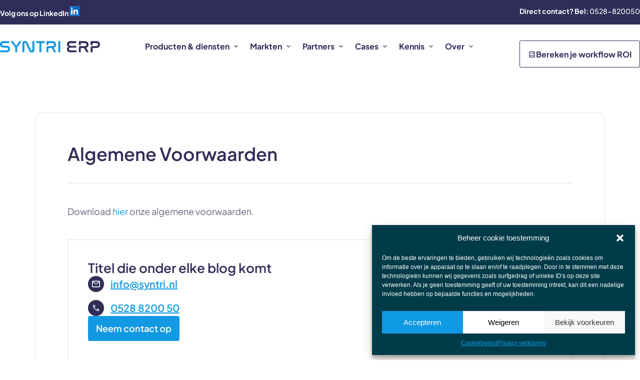

--- FILE ---
content_type: text/html; charset=UTF-8
request_url: https://www.syntri.nl/algemene-voorwaarden/
body_size: 28173
content:
<!doctype html>
<html lang="nl-NL" prefix="og: https://ogp.me/ns#">
<head>
	<meta charset="UTF-8">
<script>
var gform;gform||(document.addEventListener("gform_main_scripts_loaded",function(){gform.scriptsLoaded=!0}),window.addEventListener("DOMContentLoaded",function(){gform.domLoaded=!0}),gform={domLoaded:!1,scriptsLoaded:!1,initializeOnLoaded:function(o){gform.domLoaded&&gform.scriptsLoaded?o():!gform.domLoaded&&gform.scriptsLoaded?window.addEventListener("DOMContentLoaded",o):document.addEventListener("gform_main_scripts_loaded",o)},hooks:{action:{},filter:{}},addAction:function(o,n,r,t){gform.addHook("action",o,n,r,t)},addFilter:function(o,n,r,t){gform.addHook("filter",o,n,r,t)},doAction:function(o){gform.doHook("action",o,arguments)},applyFilters:function(o){return gform.doHook("filter",o,arguments)},removeAction:function(o,n){gform.removeHook("action",o,n)},removeFilter:function(o,n,r){gform.removeHook("filter",o,n,r)},addHook:function(o,n,r,t,i){null==gform.hooks[o][n]&&(gform.hooks[o][n]=[]);var e=gform.hooks[o][n];null==i&&(i=n+"_"+e.length),gform.hooks[o][n].push({tag:i,callable:r,priority:t=null==t?10:t})},doHook:function(n,o,r){var t;if(r=Array.prototype.slice.call(r,1),null!=gform.hooks[n][o]&&((o=gform.hooks[n][o]).sort(function(o,n){return o.priority-n.priority}),o.forEach(function(o){"function"!=typeof(t=o.callable)&&(t=window[t]),"action"==n?t.apply(null,r):r[0]=t.apply(null,r)})),"filter"==n)return r[0]},removeHook:function(o,n,t,i){var r;null!=gform.hooks[o][n]&&(r=(r=gform.hooks[o][n]).filter(function(o,n,r){return!!(null!=i&&i!=o.tag||null!=t&&t!=o.priority)}),gform.hooks[o][n]=r)}});
</script>

		<meta name="viewport" content="width=device-width, initial-scale=1">
	<link rel="profile" href="https://gmpg.org/xfn/11">
	
<!-- Google Tag Manager for WordPress by gtm4wp.com -->
<script data-cfasync="false" data-pagespeed-no-defer>
	var gtm4wp_datalayer_name = "dataLayer";
	var dataLayer = dataLayer || [];
</script>
<!-- End Google Tag Manager for WordPress by gtm4wp.com -->
<!-- Search Engine Optimization door Rank Math - https://rankmath.com/ -->
<title>Algemene Voorwaarden - Syntri</title><link rel="preload" data-rocket-preload as="image" href="https://www.syntri.nl/wp-content/uploads/2023/12/Union.svg" fetchpriority="high">
<meta name="description" content="Download hier onze algemene voorwaarden."/>
<meta name="robots" content="follow, index, max-snippet:-1, max-video-preview:-1, max-image-preview:large"/>
<link rel="canonical" href="https://www.syntri.nl/algemene-voorwaarden/" />
<meta property="og:locale" content="nl_NL" />
<meta property="og:type" content="article" />
<meta property="og:title" content="Algemene Voorwaarden - Syntri" />
<meta property="og:description" content="Download hier onze algemene voorwaarden." />
<meta property="og:url" content="https://www.syntri.nl/algemene-voorwaarden/" />
<meta property="og:site_name" content="Syntri ERP" />
<meta property="og:updated_time" content="2024-01-25T15:59:55+01:00" />
<meta property="article:published_time" content="2023-01-04T10:43:58+01:00" />
<meta property="article:modified_time" content="2024-01-25T15:59:55+01:00" />
<meta name="twitter:card" content="summary_large_image" />
<meta name="twitter:title" content="Algemene Voorwaarden - Syntri" />
<meta name="twitter:description" content="Download hier onze algemene voorwaarden." />
<meta name="twitter:label1" content="Tijd om te lezen" />
<meta name="twitter:data1" content="Minder dan een minuut" />
<script type="application/ld+json" class="rank-math-schema">{"@context":"https://schema.org","@graph":[{"@type":"Place","@id":"https://www.syntri.nl/#place","address":{"@type":"PostalAddress","streetAddress":"Veengang 1","addressLocality":"Oosterwolde","addressRegion":"Friesland","postalCode":"8431NJ","addressCountry":"Nederland"}},{"@type":"Organization","@id":"https://www.syntri.nl/#organization","name":"Syntri ERP","url":"https://www.syntri.nl","email":"info@syntri.nl","address":{"@type":"PostalAddress","streetAddress":"Veengang 1","addressLocality":"Oosterwolde","addressRegion":"Friesland","postalCode":"8431NJ","addressCountry":"Nederland"},"logo":{"@type":"ImageObject","@id":"https://www.syntri.nl/#logo","url":"https://www.syntri.nl/wp-content/uploads/2024/01/Syntri-logo.jpg","contentUrl":"https://www.syntri.nl/wp-content/uploads/2024/01/Syntri-logo.jpg","caption":"Syntri ERP","inLanguage":"nl-NL","width":"2536","height":"314"},"contactPoint":[{"@type":"ContactPoint","telephone":"+31528 82 00 50","contactType":"customer support"}],"location":{"@id":"https://www.syntri.nl/#place"}},{"@type":"WebSite","@id":"https://www.syntri.nl/#website","url":"https://www.syntri.nl","name":"Syntri ERP","publisher":{"@id":"https://www.syntri.nl/#organization"},"inLanguage":"nl-NL"},{"@type":"WebPage","@id":"https://www.syntri.nl/algemene-voorwaarden/#webpage","url":"https://www.syntri.nl/algemene-voorwaarden/","name":"Algemene Voorwaarden - Syntri","datePublished":"2023-01-04T10:43:58+01:00","dateModified":"2024-01-25T15:59:55+01:00","isPartOf":{"@id":"https://www.syntri.nl/#website"},"inLanguage":"nl-NL"},{"@type":"Person","@id":"https://www.syntri.nl/author/hq-online/","name":"hq-online","url":"https://www.syntri.nl/author/hq-online/","image":{"@type":"ImageObject","@id":"https://secure.gravatar.com/avatar/2f3d639e4562a7c95be0a2133936e617fa4925ccc178b97ee4f6f0a432004a86?s=96&amp;d=mm&amp;r=g","url":"https://secure.gravatar.com/avatar/2f3d639e4562a7c95be0a2133936e617fa4925ccc178b97ee4f6f0a432004a86?s=96&amp;d=mm&amp;r=g","caption":"hq-online","inLanguage":"nl-NL"},"sameAs":["https://www.syntri.nl"],"worksFor":{"@id":"https://www.syntri.nl/#organization"}},{"@type":"Article","headline":"Algemene Voorwaarden - Syntri","datePublished":"2023-01-04T10:43:58+01:00","dateModified":"2024-01-25T15:59:55+01:00","author":{"@id":"https://www.syntri.nl/author/hq-online/","name":"hq-online"},"publisher":{"@id":"https://www.syntri.nl/#organization"},"description":"Download hier onze algemene voorwaarden.","name":"Algemene Voorwaarden - Syntri","@id":"https://www.syntri.nl/algemene-voorwaarden/#richSnippet","isPartOf":{"@id":"https://www.syntri.nl/algemene-voorwaarden/#webpage"},"inLanguage":"nl-NL","mainEntityOfPage":{"@id":"https://www.syntri.nl/algemene-voorwaarden/#webpage"}}]}</script>
<!-- /Rank Math WordPress SEO plugin -->

<link rel='dns-prefetch' href='//www.googletagmanager.com' />
<link rel='dns-prefetch' href='//cdnjs.cloudflare.com' />

<link rel="alternate" type="application/rss+xml" title="Syntri &raquo; feed" href="https://www.syntri.nl/feed/" />
<link rel="alternate" type="application/rss+xml" title="Syntri &raquo; reacties feed" href="https://www.syntri.nl/comments/feed/" />
<link rel="alternate" title="oEmbed (JSON)" type="application/json+oembed" href="https://www.syntri.nl/wp-json/oembed/1.0/embed?url=https%3A%2F%2Fwww.syntri.nl%2Falgemene-voorwaarden%2F" />
<link rel="alternate" title="oEmbed (XML)" type="text/xml+oembed" href="https://www.syntri.nl/wp-json/oembed/1.0/embed?url=https%3A%2F%2Fwww.syntri.nl%2Falgemene-voorwaarden%2F&#038;format=xml" />
<style id='wp-img-auto-sizes-contain-inline-css'>
img:is([sizes=auto i],[sizes^="auto," i]){contain-intrinsic-size:3000px 1500px}
/*# sourceURL=wp-img-auto-sizes-contain-inline-css */
</style>
<style id='wp-emoji-styles-inline-css'>

	img.wp-smiley, img.emoji {
		display: inline !important;
		border: none !important;
		box-shadow: none !important;
		height: 1em !important;
		width: 1em !important;
		margin: 0 0.07em !important;
		vertical-align: -0.1em !important;
		background: none !important;
		padding: 0 !important;
	}
/*# sourceURL=wp-emoji-styles-inline-css */
</style>
<style id='classic-theme-styles-inline-css'>
/*! This file is auto-generated */
.wp-block-button__link{color:#fff;background-color:#32373c;border-radius:9999px;box-shadow:none;text-decoration:none;padding:calc(.667em + 2px) calc(1.333em + 2px);font-size:1.125em}.wp-block-file__button{background:#32373c;color:#fff;text-decoration:none}
/*# sourceURL=/wp-includes/css/classic-themes.min.css */
</style>
<link rel='stylesheet' id='cmplz-general-css' href='https://www.syntri.nl/wp-content/plugins/complianz-gdpr/assets/css/cookieblocker.min.css?ver=1724315081' media='all' />
<link rel='stylesheet' id='hello-elementor-theme-style-css' href='https://www.syntri.nl/wp-content/themes/hello-elementor/theme.min.css?ver=2.6.1' media='all' />
<link rel='stylesheet' id='hello-elementor-child-style-css' href='https://www.syntri.nl/wp-content/themes/hq-online-child/style.css?ver=1.0.0' media='all' />
<link rel='stylesheet' id='theme_custom-css' href='https://cdnjs.cloudflare.com/ajax/libs/font-awesome/5.8.2/css/all.min.css?ver=6.9' media='all' />
<link rel='stylesheet' id='hello-elementor-css' href='https://www.syntri.nl/wp-content/themes/hello-elementor/style.min.css?ver=2.6.1' media='all' />
<link rel='stylesheet' id='elementor-frontend-css' href='https://www.syntri.nl/wp-content/plugins/elementor/assets/css/frontend-lite.min.css?ver=3.23.0-dev6' media='all' />
<link rel='stylesheet' id='elementor-post-5-css' href='https://www.syntri.nl/wp-content/uploads/elementor/css/post-5.css?ver=1768258652' media='all' />
<link rel='stylesheet' id='swiper-css' href='https://www.syntri.nl/wp-content/plugins/elementor/assets/lib/swiper/v8/css/swiper.min.css?ver=8.4.5' media='all' />
<link rel='stylesheet' id='elementor-pro-css' href='https://www.syntri.nl/wp-content/plugins/elementor-pro/assets/css/frontend-lite.min.css?ver=3.18.3' media='all' />
<link rel='stylesheet' id='elementor-global-css' href='https://www.syntri.nl/wp-content/uploads/elementor/css/global.css?ver=1768258652' media='all' />
<link rel='stylesheet' id='elementor-post-3-css' href='https://www.syntri.nl/wp-content/uploads/elementor/css/post-3.css?ver=1768258786' media='all' />
<link rel='stylesheet' id='elementor-post-72-css' href='https://www.syntri.nl/wp-content/uploads/elementor/css/post-72.css?ver=1768258653' media='all' />
<link rel='stylesheet' id='elementor-post-165-css' href='https://www.syntri.nl/wp-content/uploads/elementor/css/post-165.css?ver=1768258653' media='all' />
<script src="https://www.syntri.nl/wp-includes/js/jquery/jquery.min.js?ver=3.7.1" id="jquery-core-js"></script>
<script src="https://www.syntri.nl/wp-includes/js/jquery/jquery-migrate.min.js?ver=3.4.1" id="jquery-migrate-js"></script>

<!-- Google tag (gtag.js) snippet toegevoegd door Site Kit -->

<!-- Google Analytics snippet toegevoegd door Site Kit -->
<script src="https://www.googletagmanager.com/gtag/js?id=GT-KTBHHKD" id="google_gtagjs-js" async></script>
<script id="google_gtagjs-js-after">
window.dataLayer = window.dataLayer || [];function gtag(){dataLayer.push(arguments);}
gtag("set","linker",{"domains":["www.syntri.nl"]});
gtag("js", new Date());
gtag("set", "developer_id.dZTNiMT", true);
gtag("config", "GT-KTBHHKD");
//# sourceURL=google_gtagjs-js-after
</script>

<!-- Einde Google tag (gtag.js) snippet toegevoegd door Site Kit -->
<link rel="https://api.w.org/" href="https://www.syntri.nl/wp-json/" /><link rel="alternate" title="JSON" type="application/json" href="https://www.syntri.nl/wp-json/wp/v2/pages/3" /><link rel="EditURI" type="application/rsd+xml" title="RSD" href="https://www.syntri.nl/xmlrpc.php?rsd" />
<meta name="generator" content="WordPress 6.9" />
<link rel='shortlink' href='https://www.syntri.nl/?p=3' />
<meta name="generator" content="Site Kit by Google 1.133.0" />			<style>.cmplz-hidden {
					display: none !important;
				}</style>
<!-- Google Tag Manager for WordPress by gtm4wp.com -->
<!-- GTM Container placement set to automatic -->
<script data-cfasync="false" data-pagespeed-no-defer type="text/javascript">
	var dataLayer_content = {"pagePostType":"page","pagePostType2":"single-page","pagePostAuthor":"hq-online"};
	dataLayer.push( dataLayer_content );
</script>
<script data-cfasync="false">
(function(w,d,s,l,i){w[l]=w[l]||[];w[l].push({'gtm.start':
new Date().getTime(),event:'gtm.js'});var f=d.getElementsByTagName(s)[0],
j=d.createElement(s),dl=l!='dataLayer'?'&l='+l:'';j.async=true;j.src=
'//www.googletagmanager.com/gtm.js?id='+i+dl;f.parentNode.insertBefore(j,f);
})(window,document,'script','dataLayer','GTM-5RQP8N6K');
</script>
<!-- End Google Tag Manager for WordPress by gtm4wp.com --><meta name="generator" content="Elementor 3.23.0-dev6; features: e_optimized_css_loading, e_font_icon_svg, additional_custom_breakpoints, e_optimized_control_loading, e_lazyload, e_element_cache; settings: css_print_method-external, google_font-enabled, font_display-swap">
			<style>
				.e-con.e-parent:nth-of-type(n+4):not(.e-lazyloaded):not(.e-no-lazyload),
				.e-con.e-parent:nth-of-type(n+4):not(.e-lazyloaded):not(.e-no-lazyload) * {
					background-image: none !important;
				}
				@media screen and (max-height: 1024px) {
					.e-con.e-parent:nth-of-type(n+3):not(.e-lazyloaded):not(.e-no-lazyload),
					.e-con.e-parent:nth-of-type(n+3):not(.e-lazyloaded):not(.e-no-lazyload) * {
						background-image: none !important;
					}
				}
				@media screen and (max-height: 640px) {
					.e-con.e-parent:nth-of-type(n+2):not(.e-lazyloaded):not(.e-no-lazyload),
					.e-con.e-parent:nth-of-type(n+2):not(.e-lazyloaded):not(.e-no-lazyload) * {
						background-image: none !important;
					}
				}
			</style>
			<link rel="icon" href="https://www.syntri.nl/wp-content/uploads/2024/01/cropped-Syntri-ERP-favicon-2-32x32.jpg" sizes="32x32" />
<link rel="icon" href="https://www.syntri.nl/wp-content/uploads/2024/01/cropped-Syntri-ERP-favicon-2-192x192.jpg" sizes="192x192" />
<link rel="apple-touch-icon" href="https://www.syntri.nl/wp-content/uploads/2024/01/cropped-Syntri-ERP-favicon-2-180x180.jpg" />
<meta name="msapplication-TileImage" content="https://www.syntri.nl/wp-content/uploads/2024/01/cropped-Syntri-ERP-favicon-2-270x270.jpg" />
		<style id="wp-custom-css">
			.main-menu ul li a{
	transition: all .3s ease-in-out;
	font-size: 14px;
}

.main-menu ul li a:hover{
	color: var(--e-global-color-accent)!important;
}		</style>
		<style id='global-styles-inline-css'>
:root{--wp--preset--aspect-ratio--square: 1;--wp--preset--aspect-ratio--4-3: 4/3;--wp--preset--aspect-ratio--3-4: 3/4;--wp--preset--aspect-ratio--3-2: 3/2;--wp--preset--aspect-ratio--2-3: 2/3;--wp--preset--aspect-ratio--16-9: 16/9;--wp--preset--aspect-ratio--9-16: 9/16;--wp--preset--color--black: #000000;--wp--preset--color--cyan-bluish-gray: #abb8c3;--wp--preset--color--white: #ffffff;--wp--preset--color--pale-pink: #f78da7;--wp--preset--color--vivid-red: #cf2e2e;--wp--preset--color--luminous-vivid-orange: #ff6900;--wp--preset--color--luminous-vivid-amber: #fcb900;--wp--preset--color--light-green-cyan: #7bdcb5;--wp--preset--color--vivid-green-cyan: #00d084;--wp--preset--color--pale-cyan-blue: #8ed1fc;--wp--preset--color--vivid-cyan-blue: #0693e3;--wp--preset--color--vivid-purple: #9b51e0;--wp--preset--gradient--vivid-cyan-blue-to-vivid-purple: linear-gradient(135deg,rgb(6,147,227) 0%,rgb(155,81,224) 100%);--wp--preset--gradient--light-green-cyan-to-vivid-green-cyan: linear-gradient(135deg,rgb(122,220,180) 0%,rgb(0,208,130) 100%);--wp--preset--gradient--luminous-vivid-amber-to-luminous-vivid-orange: linear-gradient(135deg,rgb(252,185,0) 0%,rgb(255,105,0) 100%);--wp--preset--gradient--luminous-vivid-orange-to-vivid-red: linear-gradient(135deg,rgb(255,105,0) 0%,rgb(207,46,46) 100%);--wp--preset--gradient--very-light-gray-to-cyan-bluish-gray: linear-gradient(135deg,rgb(238,238,238) 0%,rgb(169,184,195) 100%);--wp--preset--gradient--cool-to-warm-spectrum: linear-gradient(135deg,rgb(74,234,220) 0%,rgb(151,120,209) 20%,rgb(207,42,186) 40%,rgb(238,44,130) 60%,rgb(251,105,98) 80%,rgb(254,248,76) 100%);--wp--preset--gradient--blush-light-purple: linear-gradient(135deg,rgb(255,206,236) 0%,rgb(152,150,240) 100%);--wp--preset--gradient--blush-bordeaux: linear-gradient(135deg,rgb(254,205,165) 0%,rgb(254,45,45) 50%,rgb(107,0,62) 100%);--wp--preset--gradient--luminous-dusk: linear-gradient(135deg,rgb(255,203,112) 0%,rgb(199,81,192) 50%,rgb(65,88,208) 100%);--wp--preset--gradient--pale-ocean: linear-gradient(135deg,rgb(255,245,203) 0%,rgb(182,227,212) 50%,rgb(51,167,181) 100%);--wp--preset--gradient--electric-grass: linear-gradient(135deg,rgb(202,248,128) 0%,rgb(113,206,126) 100%);--wp--preset--gradient--midnight: linear-gradient(135deg,rgb(2,3,129) 0%,rgb(40,116,252) 100%);--wp--preset--font-size--small: 13px;--wp--preset--font-size--medium: 20px;--wp--preset--font-size--large: 36px;--wp--preset--font-size--x-large: 42px;--wp--preset--spacing--20: 0.44rem;--wp--preset--spacing--30: 0.67rem;--wp--preset--spacing--40: 1rem;--wp--preset--spacing--50: 1.5rem;--wp--preset--spacing--60: 2.25rem;--wp--preset--spacing--70: 3.38rem;--wp--preset--spacing--80: 5.06rem;--wp--preset--shadow--natural: 6px 6px 9px rgba(0, 0, 0, 0.2);--wp--preset--shadow--deep: 12px 12px 50px rgba(0, 0, 0, 0.4);--wp--preset--shadow--sharp: 6px 6px 0px rgba(0, 0, 0, 0.2);--wp--preset--shadow--outlined: 6px 6px 0px -3px rgb(255, 255, 255), 6px 6px rgb(0, 0, 0);--wp--preset--shadow--crisp: 6px 6px 0px rgb(0, 0, 0);}:where(.is-layout-flex){gap: 0.5em;}:where(.is-layout-grid){gap: 0.5em;}body .is-layout-flex{display: flex;}.is-layout-flex{flex-wrap: wrap;align-items: center;}.is-layout-flex > :is(*, div){margin: 0;}body .is-layout-grid{display: grid;}.is-layout-grid > :is(*, div){margin: 0;}:where(.wp-block-columns.is-layout-flex){gap: 2em;}:where(.wp-block-columns.is-layout-grid){gap: 2em;}:where(.wp-block-post-template.is-layout-flex){gap: 1.25em;}:where(.wp-block-post-template.is-layout-grid){gap: 1.25em;}.has-black-color{color: var(--wp--preset--color--black) !important;}.has-cyan-bluish-gray-color{color: var(--wp--preset--color--cyan-bluish-gray) !important;}.has-white-color{color: var(--wp--preset--color--white) !important;}.has-pale-pink-color{color: var(--wp--preset--color--pale-pink) !important;}.has-vivid-red-color{color: var(--wp--preset--color--vivid-red) !important;}.has-luminous-vivid-orange-color{color: var(--wp--preset--color--luminous-vivid-orange) !important;}.has-luminous-vivid-amber-color{color: var(--wp--preset--color--luminous-vivid-amber) !important;}.has-light-green-cyan-color{color: var(--wp--preset--color--light-green-cyan) !important;}.has-vivid-green-cyan-color{color: var(--wp--preset--color--vivid-green-cyan) !important;}.has-pale-cyan-blue-color{color: var(--wp--preset--color--pale-cyan-blue) !important;}.has-vivid-cyan-blue-color{color: var(--wp--preset--color--vivid-cyan-blue) !important;}.has-vivid-purple-color{color: var(--wp--preset--color--vivid-purple) !important;}.has-black-background-color{background-color: var(--wp--preset--color--black) !important;}.has-cyan-bluish-gray-background-color{background-color: var(--wp--preset--color--cyan-bluish-gray) !important;}.has-white-background-color{background-color: var(--wp--preset--color--white) !important;}.has-pale-pink-background-color{background-color: var(--wp--preset--color--pale-pink) !important;}.has-vivid-red-background-color{background-color: var(--wp--preset--color--vivid-red) !important;}.has-luminous-vivid-orange-background-color{background-color: var(--wp--preset--color--luminous-vivid-orange) !important;}.has-luminous-vivid-amber-background-color{background-color: var(--wp--preset--color--luminous-vivid-amber) !important;}.has-light-green-cyan-background-color{background-color: var(--wp--preset--color--light-green-cyan) !important;}.has-vivid-green-cyan-background-color{background-color: var(--wp--preset--color--vivid-green-cyan) !important;}.has-pale-cyan-blue-background-color{background-color: var(--wp--preset--color--pale-cyan-blue) !important;}.has-vivid-cyan-blue-background-color{background-color: var(--wp--preset--color--vivid-cyan-blue) !important;}.has-vivid-purple-background-color{background-color: var(--wp--preset--color--vivid-purple) !important;}.has-black-border-color{border-color: var(--wp--preset--color--black) !important;}.has-cyan-bluish-gray-border-color{border-color: var(--wp--preset--color--cyan-bluish-gray) !important;}.has-white-border-color{border-color: var(--wp--preset--color--white) !important;}.has-pale-pink-border-color{border-color: var(--wp--preset--color--pale-pink) !important;}.has-vivid-red-border-color{border-color: var(--wp--preset--color--vivid-red) !important;}.has-luminous-vivid-orange-border-color{border-color: var(--wp--preset--color--luminous-vivid-orange) !important;}.has-luminous-vivid-amber-border-color{border-color: var(--wp--preset--color--luminous-vivid-amber) !important;}.has-light-green-cyan-border-color{border-color: var(--wp--preset--color--light-green-cyan) !important;}.has-vivid-green-cyan-border-color{border-color: var(--wp--preset--color--vivid-green-cyan) !important;}.has-pale-cyan-blue-border-color{border-color: var(--wp--preset--color--pale-cyan-blue) !important;}.has-vivid-cyan-blue-border-color{border-color: var(--wp--preset--color--vivid-cyan-blue) !important;}.has-vivid-purple-border-color{border-color: var(--wp--preset--color--vivid-purple) !important;}.has-vivid-cyan-blue-to-vivid-purple-gradient-background{background: var(--wp--preset--gradient--vivid-cyan-blue-to-vivid-purple) !important;}.has-light-green-cyan-to-vivid-green-cyan-gradient-background{background: var(--wp--preset--gradient--light-green-cyan-to-vivid-green-cyan) !important;}.has-luminous-vivid-amber-to-luminous-vivid-orange-gradient-background{background: var(--wp--preset--gradient--luminous-vivid-amber-to-luminous-vivid-orange) !important;}.has-luminous-vivid-orange-to-vivid-red-gradient-background{background: var(--wp--preset--gradient--luminous-vivid-orange-to-vivid-red) !important;}.has-very-light-gray-to-cyan-bluish-gray-gradient-background{background: var(--wp--preset--gradient--very-light-gray-to-cyan-bluish-gray) !important;}.has-cool-to-warm-spectrum-gradient-background{background: var(--wp--preset--gradient--cool-to-warm-spectrum) !important;}.has-blush-light-purple-gradient-background{background: var(--wp--preset--gradient--blush-light-purple) !important;}.has-blush-bordeaux-gradient-background{background: var(--wp--preset--gradient--blush-bordeaux) !important;}.has-luminous-dusk-gradient-background{background: var(--wp--preset--gradient--luminous-dusk) !important;}.has-pale-ocean-gradient-background{background: var(--wp--preset--gradient--pale-ocean) !important;}.has-electric-grass-gradient-background{background: var(--wp--preset--gradient--electric-grass) !important;}.has-midnight-gradient-background{background: var(--wp--preset--gradient--midnight) !important;}.has-small-font-size{font-size: var(--wp--preset--font-size--small) !important;}.has-medium-font-size{font-size: var(--wp--preset--font-size--medium) !important;}.has-large-font-size{font-size: var(--wp--preset--font-size--large) !important;}.has-x-large-font-size{font-size: var(--wp--preset--font-size--x-large) !important;}
/*# sourceURL=global-styles-inline-css */
</style>
<link rel='stylesheet' id='e-animations-css' href='https://www.syntri.nl/wp-content/plugins/elementor/assets/lib/animations/animations.min.css?ver=3.23.0-dev6' media='all' />
<link rel='stylesheet' id='gform_basic-css' href='https://www.syntri.nl/wp-content/plugins/gravityforms/assets/css/dist/basic.min.css?ver=2.8.18' media='all' />
<link rel='stylesheet' id='gform_theme_components-css' href='https://www.syntri.nl/wp-content/plugins/gravityforms/assets/css/dist/theme-components.min.css?ver=2.8.18' media='all' />
<link rel='stylesheet' id='gform_theme_ie11-css' href='https://www.syntri.nl/wp-content/plugins/gravityforms/assets/css/dist/theme-ie11.min.css?ver=2.8.18' media='all' />
<link rel='stylesheet' id='gform_theme-css' href='https://www.syntri.nl/wp-content/plugins/gravityforms/assets/css/dist/theme.min.css?ver=2.8.18' media='all' />
</head>
<body data-cmplz=1 class="wp-singular page-template-default page page-id-3 wp-custom-logo wp-theme-hello-elementor wp-child-theme-hq-online-child elementor-beta elementor-default elementor-template-full-width elementor-kit-5 elementor-page elementor-page-3">


<!-- GTM Container placement set to automatic -->
<!-- Google Tag Manager (noscript) -->
				<noscript><iframe src="https://www.googletagmanager.com/ns.html?id=GTM-5RQP8N6K" height="0" width="0" style="display:none;visibility:hidden" aria-hidden="true"></iframe></noscript>
<!-- End Google Tag Manager (noscript) -->
<a class="skip-link screen-reader-text" href="#content">
	Ga naar de inhoud</a>

		<div data-elementor-type="header" data-elementor-id="72" class="elementor elementor-72 elementor-location-header" data-elementor-post-type="elementor_library">
					<div class="elementor-section-wrap">
						<div class="elementor-element elementor-element-9ba971e e-con-full e-flex e-con e-parent" data-id="9ba971e" data-element_type="container" data-settings="{&quot;background_background&quot;:&quot;classic&quot;}">
		<div class="elementor-element elementor-element-3692b47 e-flex e-con-boxed e-con e-child" data-id="3692b47" data-element_type="container" data-settings="{&quot;background_background&quot;:&quot;classic&quot;}">
					<div class="e-con-inner">
				<div class="elementor-element elementor-element-46e3863 elementor-hidden-mobile elementor-widget elementor-widget-text-editor" data-id="46e3863" data-element_type="widget" id="header-usps" data-widget_type="text-editor.default">
				<div class="elementor-widget-container">
			<style>/*! elementor - v3.23.0 - 10-07-2024 */
.elementor-widget-text-editor.elementor-drop-cap-view-stacked .elementor-drop-cap{background-color:#69727d;color:#fff}.elementor-widget-text-editor.elementor-drop-cap-view-framed .elementor-drop-cap{color:#69727d;border:3px solid;background-color:transparent}.elementor-widget-text-editor:not(.elementor-drop-cap-view-default) .elementor-drop-cap{margin-top:8px}.elementor-widget-text-editor:not(.elementor-drop-cap-view-default) .elementor-drop-cap-letter{width:1em;height:1em}.elementor-widget-text-editor .elementor-drop-cap{float:left;text-align:center;line-height:1;font-size:50px}.elementor-widget-text-editor .elementor-drop-cap-letter{display:inline-block}</style>				<p><strong><span style="color: #ffffff;">Volg ons op <a style="color: #ffffff;" href="https://www.linkedin.com/company/syntri-erp">LinkedIn</a></span></strong> <a href="https://www.linkedin.com/company/syntri-erp"><img class="alignnone wp-image-18056" src="https://www.syntri.nl/wp-content/uploads/2024/08/Logo-LinkedIn-1-e1724849360918.png" alt="" width="20" height="20" /></a></p>						</div>
				</div>
				<div class="elementor-element elementor-element-eb9a6c6 elementor-widget elementor-widget-text-editor" data-id="eb9a6c6" data-element_type="widget" data-widget_type="text-editor.default">
				<div class="elementor-widget-container">
							<p><strong>Direct contact? Bel: </strong>0528-820050</p>						</div>
				</div>
					</div>
				</div>
		<div class="elementor-element elementor-element-6df93cc e-flex e-con-boxed e-con e-child" data-id="6df93cc" data-element_type="container" data-settings="{&quot;background_background&quot;:&quot;classic&quot;,&quot;sticky&quot;:&quot;top&quot;,&quot;sticky_on&quot;:[&quot;desktop&quot;,&quot;tablet&quot;,&quot;mobile&quot;],&quot;sticky_offset&quot;:0,&quot;sticky_effects_offset&quot;:0}">
					<div class="e-con-inner">
		<div class="elementor-element elementor-element-5f0b032 e-con-full e-flex e-con e-child" data-id="5f0b032" data-element_type="container">
				<div class="elementor-element elementor-element-086242a elementor-widget elementor-widget-theme-site-logo elementor-widget-image" data-id="086242a" data-element_type="widget" data-widget_type="theme-site-logo.default">
				<div class="elementor-widget-container">
			<style>/*! elementor - v3.23.0 - 10-07-2024 */
.elementor-widget-image{text-align:center}.elementor-widget-image a{display:inline-block}.elementor-widget-image a img[src$=".svg"]{width:48px}.elementor-widget-image img{vertical-align:middle;display:inline-block}</style>					<div class="elementor-image">
								<a href="https://www.syntri.nl">
			<img fetchpriority="high" width="207" height="26" src="https://www.syntri.nl/wp-content/uploads/2023/12/Union.svg" class="attachment-full size-full wp-image-1158" alt="" />				</a>
										</div>
						</div>
				</div>
				<div class="elementor-element elementor-element-bb76647 main-menu e-full_width e-n-menu-layout-horizontal e-n-menu-tablet elementor-widget elementor-widget-n-menu" data-id="bb76647" data-element_type="widget" data-settings="{&quot;menu_items&quot;:[{&quot;item_title&quot;:&quot;Producten &amp; diensten&quot;,&quot;_id&quot;:&quot;6b9a089&quot;,&quot;item_dropdown_content&quot;:&quot;yes&quot;,&quot;item_link&quot;:{&quot;url&quot;:&quot;&quot;,&quot;is_external&quot;:&quot;&quot;,&quot;nofollow&quot;:&quot;&quot;,&quot;custom_attributes&quot;:&quot;&quot;},&quot;item_icon&quot;:{&quot;value&quot;:&quot;&quot;,&quot;library&quot;:&quot;&quot;},&quot;item_icon_active&quot;:null,&quot;element_id&quot;:&quot;&quot;},{&quot;item_title&quot;:&quot;Markten&quot;,&quot;_id&quot;:&quot;2ce0740&quot;,&quot;item_dropdown_content&quot;:&quot;yes&quot;,&quot;item_link&quot;:{&quot;url&quot;:&quot;&quot;,&quot;is_external&quot;:&quot;&quot;,&quot;nofollow&quot;:&quot;&quot;,&quot;custom_attributes&quot;:&quot;&quot;},&quot;item_icon&quot;:{&quot;value&quot;:&quot;&quot;,&quot;library&quot;:&quot;&quot;},&quot;item_icon_active&quot;:null,&quot;element_id&quot;:&quot;&quot;},{&quot;item_title&quot;:&quot;Partners&quot;,&quot;item_dropdown_content&quot;:&quot;yes&quot;,&quot;_id&quot;:&quot;8c4c18e&quot;,&quot;item_link&quot;:{&quot;url&quot;:&quot;&quot;,&quot;is_external&quot;:&quot;&quot;,&quot;nofollow&quot;:&quot;&quot;,&quot;custom_attributes&quot;:&quot;&quot;},&quot;item_icon&quot;:{&quot;value&quot;:&quot;&quot;,&quot;library&quot;:&quot;&quot;},&quot;item_icon_active&quot;:null,&quot;element_id&quot;:&quot;&quot;},{&quot;item_title&quot;:&quot;Cases&quot;,&quot;item_dropdown_content&quot;:&quot;yes&quot;,&quot;_id&quot;:&quot;b81cfd2&quot;,&quot;item_link&quot;:{&quot;url&quot;:&quot;&quot;,&quot;is_external&quot;:&quot;&quot;,&quot;nofollow&quot;:&quot;&quot;,&quot;custom_attributes&quot;:&quot;&quot;},&quot;item_icon&quot;:{&quot;value&quot;:&quot;&quot;,&quot;library&quot;:&quot;&quot;},&quot;item_icon_active&quot;:null,&quot;element_id&quot;:&quot;&quot;},{&quot;item_title&quot;:&quot;Kennis&quot;,&quot;item_dropdown_content&quot;:&quot;yes&quot;,&quot;_id&quot;:&quot;e03ca57&quot;,&quot;item_link&quot;:{&quot;url&quot;:&quot;&quot;,&quot;is_external&quot;:&quot;&quot;,&quot;nofollow&quot;:&quot;&quot;,&quot;custom_attributes&quot;:&quot;&quot;},&quot;item_icon&quot;:{&quot;value&quot;:&quot;&quot;,&quot;library&quot;:&quot;&quot;},&quot;item_icon_active&quot;:null,&quot;element_id&quot;:&quot;&quot;},{&quot;item_title&quot;:&quot;Over&quot;,&quot;item_dropdown_content&quot;:&quot;yes&quot;,&quot;_id&quot;:&quot;6e9c85c&quot;,&quot;item_link&quot;:{&quot;url&quot;:&quot;&quot;,&quot;is_external&quot;:&quot;&quot;,&quot;nofollow&quot;:&quot;&quot;,&quot;custom_attributes&quot;:&quot;&quot;},&quot;item_icon&quot;:{&quot;value&quot;:&quot;&quot;,&quot;library&quot;:&quot;&quot;},&quot;item_icon_active&quot;:null,&quot;element_id&quot;:&quot;&quot;}],&quot;item_position_horizontal&quot;:&quot;center&quot;,&quot;menu_item_title_distance_from_content&quot;:{&quot;unit&quot;:&quot;px&quot;,&quot;size&quot;:10,&quot;sizes&quot;:[]},&quot;item_position_horizontal_mobile&quot;:&quot;center&quot;,&quot;item_position_horizontal_tablet&quot;:&quot;start&quot;,&quot;content_width&quot;:&quot;full_width&quot;,&quot;item_layout&quot;:&quot;horizontal&quot;,&quot;open_on&quot;:&quot;hover&quot;,&quot;open_animation&quot;:&quot;none&quot;,&quot;horizontal_scroll&quot;:&quot;disable&quot;,&quot;breakpoint_selector&quot;:&quot;tablet&quot;,&quot;menu_item_title_distance_from_content_tablet&quot;:{&quot;unit&quot;:&quot;px&quot;,&quot;size&quot;:&quot;&quot;,&quot;sizes&quot;:[]},&quot;menu_item_title_distance_from_content_mobile&quot;:{&quot;unit&quot;:&quot;px&quot;,&quot;size&quot;:&quot;&quot;,&quot;sizes&quot;:[]}}" data-widget_type="mega-menu.default">
				<div class="elementor-widget-container">
			<link rel="stylesheet" href="https://www.syntri.nl/wp-content/plugins/elementor-pro/assets/css/widget-mega-menu.min.css">		<nav class="e-n-menu" data-widget-number="196" aria-label="Menu | Open (Enter or Space) | Return (Escape) | Other Menu Items (Arrow, Home &amp; End Keys)">
					<button class="e-n-menu-toggle" id="menu-toggle-196" aria-haspopup="true" aria-expanded="false" aria-controls="menubar-196" aria-label="Menu Toggle | Open (Enter or Space) | Return (Escape)">
						<span class="e-n-menu-toggle-icon e-open">
				<svg xmlns="http://www.w3.org/2000/svg" width="28" height="32" viewBox="0 0 28 32" fill="none"><g id="bars-thin 1"><path id="Vector" d="M0 5.5C0 5.225 0.225 5 0.5 5H27.5C27.775 5 28 5.225 28 5.5C28 5.775 27.775 6 27.5 6H0.5C0.225 6 0 5.775 0 5.5ZM0 15.5C0 15.225 0.225 15 0.5 15H27.5C27.775 15 28 15.225 28 15.5C28 15.775 27.775 16 27.5 16H0.5C0.225 16 0 15.775 0 15.5ZM28 25.5C28 25.775 27.775 26 27.5 26H0.5C0.225 26 0 25.775 0 25.5C0 25.225 0.225 25 0.5 25H27.5C27.775 25 28 25.225 28 25.5Z" fill="#302D58"></path></g></svg>			</span>
						<span class="e-n-menu-toggle-icon e-close">
				<svg class="e-font-icon-svg e-eicon-close" viewBox="0 0 1000 1000" xmlns="http://www.w3.org/2000/svg"><path d="M742 167L500 408 258 167C246 154 233 150 217 150 196 150 179 158 167 167 154 179 150 196 150 212 150 229 154 242 171 254L408 500 167 742C138 771 138 800 167 829 196 858 225 858 254 829L496 587 738 829C750 842 767 846 783 846 800 846 817 842 829 829 842 817 846 804 846 783 846 767 842 750 829 737L588 500 833 258C863 229 863 200 833 171 804 137 775 137 742 167Z"></path></svg>			</span>
		</button>
					<div class="e-n-menu-wrapper" id="menubar-196" aria-labelledby="menu-toggle-196">
				<ul class="e-n-menu-heading" role="menubar">
								<li id="e-n-menu-title-1961" class="e-n-menu-title" role="presentation" style="--n-menu-title-order: 1;" >
				<div class="e-n-menu-title-container">
										<span class="e-n-menu-title-text">						Producten & diensten					</span>				</div>
									<button id="e-n-menu-dropdown-icon-1961" class="e-n-menu-dropdown-icon e-focus" role="button" data-tab-index="1" tabindex="0" aria-haspopup="true" aria-expanded="false" aria-controls="e-n-menu-content-1961" aria-label="Expand: Producten &amp; diensten" >
						<span class="e-n-menu-dropdown-icon-opened"><svg xmlns="http://www.w3.org/2000/svg" width="17" height="16" viewBox="0 0 17 16" fill="none"><g id="keyboard_arrow_down"><mask id="mask0_904_17879" style="mask-type:alpha" maskUnits="userSpaceOnUse" x="0" y="0" width="17" height="16"><rect id="Bounding box" x="0.5" width="16" height="16" fill="#D9D9D9"></rect></mask><g mask="url(#mask0_904_17879)"><path id="keyboard_arrow_down_2" d="M8.5 10.2666L4.5 6.26659L5.43333 5.33325L8.5 8.39992L11.5667 5.33325L12.5 6.26659L8.5 10.2666Z" fill="#302D58"></path></g></g></svg></span>
						<span class="e-n-menu-dropdown-icon-closed"><svg xmlns="http://www.w3.org/2000/svg" width="17" height="16" viewBox="0 0 17 16" fill="none"><g id="keyboard_arrow_down"><mask id="mask0_904_17879" style="mask-type:alpha" maskUnits="userSpaceOnUse" x="0" y="0" width="17" height="16"><rect id="Bounding box" x="0.5" width="16" height="16" fill="#D9D9D9"></rect></mask><g mask="url(#mask0_904_17879)"><path id="keyboard_arrow_down_2" d="M8.5 10.2666L4.5 6.26659L5.43333 5.33325L8.5 8.39992L11.5667 5.33325L12.5 6.26659L8.5 10.2666Z" fill="#302D58"></path></g></g></svg></span>
					</button>
							</li>
					<li id="e-n-menu-title-1962" class="e-n-menu-title" role="presentation" style="--n-menu-title-order: 2;" >
				<div class="e-n-menu-title-container">
										<span class="e-n-menu-title-text">						Markten					</span>				</div>
									<button id="e-n-menu-dropdown-icon-1962" class="e-n-menu-dropdown-icon e-focus" role="button" data-tab-index="2" tabindex="-1" aria-haspopup="true" aria-expanded="false" aria-controls="e-n-menu-content-1962" aria-label="Expand: Markten" >
						<span class="e-n-menu-dropdown-icon-opened"><svg xmlns="http://www.w3.org/2000/svg" width="17" height="16" viewBox="0 0 17 16" fill="none"><g id="keyboard_arrow_down"><mask id="mask0_904_17879" style="mask-type:alpha" maskUnits="userSpaceOnUse" x="0" y="0" width="17" height="16"><rect id="Bounding box" x="0.5" width="16" height="16" fill="#D9D9D9"></rect></mask><g mask="url(#mask0_904_17879)"><path id="keyboard_arrow_down_2" d="M8.5 10.2666L4.5 6.26659L5.43333 5.33325L8.5 8.39992L11.5667 5.33325L12.5 6.26659L8.5 10.2666Z" fill="#302D58"></path></g></g></svg></span>
						<span class="e-n-menu-dropdown-icon-closed"><svg xmlns="http://www.w3.org/2000/svg" width="17" height="16" viewBox="0 0 17 16" fill="none"><g id="keyboard_arrow_down"><mask id="mask0_904_17879" style="mask-type:alpha" maskUnits="userSpaceOnUse" x="0" y="0" width="17" height="16"><rect id="Bounding box" x="0.5" width="16" height="16" fill="#D9D9D9"></rect></mask><g mask="url(#mask0_904_17879)"><path id="keyboard_arrow_down_2" d="M8.5 10.2666L4.5 6.26659L5.43333 5.33325L8.5 8.39992L11.5667 5.33325L12.5 6.26659L8.5 10.2666Z" fill="#302D58"></path></g></g></svg></span>
					</button>
							</li>
					<li id="e-n-menu-title-1963" class="e-n-menu-title" role="presentation" style="--n-menu-title-order: 3;" >
				<div class="e-n-menu-title-container">
										<span class="e-n-menu-title-text">						Partners					</span>				</div>
									<button id="e-n-menu-dropdown-icon-1963" class="e-n-menu-dropdown-icon e-focus" role="button" data-tab-index="3" tabindex="-1" aria-haspopup="true" aria-expanded="false" aria-controls="e-n-menu-content-1963" aria-label="Expand: Partners" >
						<span class="e-n-menu-dropdown-icon-opened"><svg xmlns="http://www.w3.org/2000/svg" width="17" height="16" viewBox="0 0 17 16" fill="none"><g id="keyboard_arrow_down"><mask id="mask0_904_17879" style="mask-type:alpha" maskUnits="userSpaceOnUse" x="0" y="0" width="17" height="16"><rect id="Bounding box" x="0.5" width="16" height="16" fill="#D9D9D9"></rect></mask><g mask="url(#mask0_904_17879)"><path id="keyboard_arrow_down_2" d="M8.5 10.2666L4.5 6.26659L5.43333 5.33325L8.5 8.39992L11.5667 5.33325L12.5 6.26659L8.5 10.2666Z" fill="#302D58"></path></g></g></svg></span>
						<span class="e-n-menu-dropdown-icon-closed"><svg xmlns="http://www.w3.org/2000/svg" width="17" height="16" viewBox="0 0 17 16" fill="none"><g id="keyboard_arrow_down"><mask id="mask0_904_17879" style="mask-type:alpha" maskUnits="userSpaceOnUse" x="0" y="0" width="17" height="16"><rect id="Bounding box" x="0.5" width="16" height="16" fill="#D9D9D9"></rect></mask><g mask="url(#mask0_904_17879)"><path id="keyboard_arrow_down_2" d="M8.5 10.2666L4.5 6.26659L5.43333 5.33325L8.5 8.39992L11.5667 5.33325L12.5 6.26659L8.5 10.2666Z" fill="#302D58"></path></g></g></svg></span>
					</button>
							</li>
					<li id="e-n-menu-title-1964" class="e-n-menu-title" role="presentation" style="--n-menu-title-order: 4;" >
				<div class="e-n-menu-title-container">
										<span class="e-n-menu-title-text">						Cases					</span>				</div>
									<button id="e-n-menu-dropdown-icon-1964" class="e-n-menu-dropdown-icon e-focus" role="button" data-tab-index="4" tabindex="-1" aria-haspopup="true" aria-expanded="false" aria-controls="e-n-menu-content-1964" aria-label="Expand: Cases" >
						<span class="e-n-menu-dropdown-icon-opened"><svg xmlns="http://www.w3.org/2000/svg" width="17" height="16" viewBox="0 0 17 16" fill="none"><g id="keyboard_arrow_down"><mask id="mask0_904_17879" style="mask-type:alpha" maskUnits="userSpaceOnUse" x="0" y="0" width="17" height="16"><rect id="Bounding box" x="0.5" width="16" height="16" fill="#D9D9D9"></rect></mask><g mask="url(#mask0_904_17879)"><path id="keyboard_arrow_down_2" d="M8.5 10.2666L4.5 6.26659L5.43333 5.33325L8.5 8.39992L11.5667 5.33325L12.5 6.26659L8.5 10.2666Z" fill="#302D58"></path></g></g></svg></span>
						<span class="e-n-menu-dropdown-icon-closed"><svg xmlns="http://www.w3.org/2000/svg" width="17" height="16" viewBox="0 0 17 16" fill="none"><g id="keyboard_arrow_down"><mask id="mask0_904_17879" style="mask-type:alpha" maskUnits="userSpaceOnUse" x="0" y="0" width="17" height="16"><rect id="Bounding box" x="0.5" width="16" height="16" fill="#D9D9D9"></rect></mask><g mask="url(#mask0_904_17879)"><path id="keyboard_arrow_down_2" d="M8.5 10.2666L4.5 6.26659L5.43333 5.33325L8.5 8.39992L11.5667 5.33325L12.5 6.26659L8.5 10.2666Z" fill="#302D58"></path></g></g></svg></span>
					</button>
							</li>
					<li id="e-n-menu-title-1965" class="e-n-menu-title" role="presentation" style="--n-menu-title-order: 5;" >
				<div class="e-n-menu-title-container">
										<span class="e-n-menu-title-text">						Kennis					</span>				</div>
									<button id="e-n-menu-dropdown-icon-1965" class="e-n-menu-dropdown-icon e-focus" role="button" data-tab-index="5" tabindex="-1" aria-haspopup="true" aria-expanded="false" aria-controls="e-n-menu-content-1965" aria-label="Expand: Kennis" >
						<span class="e-n-menu-dropdown-icon-opened"><svg xmlns="http://www.w3.org/2000/svg" width="17" height="16" viewBox="0 0 17 16" fill="none"><g id="keyboard_arrow_down"><mask id="mask0_904_17879" style="mask-type:alpha" maskUnits="userSpaceOnUse" x="0" y="0" width="17" height="16"><rect id="Bounding box" x="0.5" width="16" height="16" fill="#D9D9D9"></rect></mask><g mask="url(#mask0_904_17879)"><path id="keyboard_arrow_down_2" d="M8.5 10.2666L4.5 6.26659L5.43333 5.33325L8.5 8.39992L11.5667 5.33325L12.5 6.26659L8.5 10.2666Z" fill="#302D58"></path></g></g></svg></span>
						<span class="e-n-menu-dropdown-icon-closed"><svg xmlns="http://www.w3.org/2000/svg" width="17" height="16" viewBox="0 0 17 16" fill="none"><g id="keyboard_arrow_down"><mask id="mask0_904_17879" style="mask-type:alpha" maskUnits="userSpaceOnUse" x="0" y="0" width="17" height="16"><rect id="Bounding box" x="0.5" width="16" height="16" fill="#D9D9D9"></rect></mask><g mask="url(#mask0_904_17879)"><path id="keyboard_arrow_down_2" d="M8.5 10.2666L4.5 6.26659L5.43333 5.33325L8.5 8.39992L11.5667 5.33325L12.5 6.26659L8.5 10.2666Z" fill="#302D58"></path></g></g></svg></span>
					</button>
							</li>
					<li id="e-n-menu-title-1966" class="e-n-menu-title" role="presentation" style="--n-menu-title-order: 6;" >
				<div class="e-n-menu-title-container">
										<span class="e-n-menu-title-text">						Over					</span>				</div>
									<button id="e-n-menu-dropdown-icon-1966" class="e-n-menu-dropdown-icon e-focus" role="button" data-tab-index="6" tabindex="-1" aria-haspopup="true" aria-expanded="false" aria-controls="e-n-menu-content-1966" aria-label="Expand: Over" >
						<span class="e-n-menu-dropdown-icon-opened"><svg xmlns="http://www.w3.org/2000/svg" width="17" height="16" viewBox="0 0 17 16" fill="none"><g id="keyboard_arrow_down"><mask id="mask0_904_17879" style="mask-type:alpha" maskUnits="userSpaceOnUse" x="0" y="0" width="17" height="16"><rect id="Bounding box" x="0.5" width="16" height="16" fill="#D9D9D9"></rect></mask><g mask="url(#mask0_904_17879)"><path id="keyboard_arrow_down_2" d="M8.5 10.2666L4.5 6.26659L5.43333 5.33325L8.5 8.39992L11.5667 5.33325L12.5 6.26659L8.5 10.2666Z" fill="#302D58"></path></g></g></svg></span>
						<span class="e-n-menu-dropdown-icon-closed"><svg xmlns="http://www.w3.org/2000/svg" width="17" height="16" viewBox="0 0 17 16" fill="none"><g id="keyboard_arrow_down"><mask id="mask0_904_17879" style="mask-type:alpha" maskUnits="userSpaceOnUse" x="0" y="0" width="17" height="16"><rect id="Bounding box" x="0.5" width="16" height="16" fill="#D9D9D9"></rect></mask><g mask="url(#mask0_904_17879)"><path id="keyboard_arrow_down_2" d="M8.5 10.2666L4.5 6.26659L5.43333 5.33325L8.5 8.39992L11.5667 5.33325L12.5 6.26659L8.5 10.2666Z" fill="#302D58"></path></g></g></svg></span>
					</button>
							</li>
						</ul>
				<div class="e-n-menu-content">
					<div id="e-n-menu-content-1961" role="menu" data-tab-index="1" aria-labelledby="e-n-menu-dropdown-icon-1961" style="--n-menu-title-order: 1;" class="elementor-element elementor-element-46e0cfd e-flex e-con-boxed e-con e-child" data-id="46e0cfd" data-element_type="container">
					<div class="e-con-inner">
		<div class="elementor-element elementor-element-81c34e0 e-flex e-con-boxed e-con e-child" data-id="81c34e0" data-element_type="container" data-settings="{&quot;background_background&quot;:&quot;classic&quot;}">
					<div class="e-con-inner">
		<div class="elementor-element elementor-element-60303c0 e-grid e-con-full e-con e-child" data-id="60303c0" data-element_type="container">
		<div class="elementor-element elementor-element-12567fe e-flex e-con-boxed e-con e-child" data-id="12567fe" data-element_type="container">
					<div class="e-con-inner">
				<div class="elementor-element elementor-element-4b3af3c elementor-widget elementor-widget-heading" data-id="4b3af3c" data-element_type="widget" data-widget_type="heading.default">
				<div class="elementor-widget-container">
			<style>/*! elementor - v3.23.0 - 10-07-2024 */
.elementor-heading-title{padding:0;margin:0;line-height:1}.elementor-widget-heading .elementor-heading-title[class*=elementor-size-]>a{color:inherit;font-size:inherit;line-height:inherit}.elementor-widget-heading .elementor-heading-title.elementor-size-small{font-size:15px}.elementor-widget-heading .elementor-heading-title.elementor-size-medium{font-size:19px}.elementor-widget-heading .elementor-heading-title.elementor-size-large{font-size:29px}.elementor-widget-heading .elementor-heading-title.elementor-size-xl{font-size:39px}.elementor-widget-heading .elementor-heading-title.elementor-size-xxl{font-size:59px}</style><h2 class="elementor-heading-title elementor-size-default"><a href="/producten">USP's</a></h2>		</div>
				</div>
				<div class="elementor-element elementor-element-899c007 elementor-widget elementor-widget-text-editor" data-id="899c007" data-element_type="widget" data-widget_type="text-editor.default">
				<div class="elementor-widget-container">
							<ul><li><a href="https://www.syntri.nl/oplossingen/project-en-ordersturing/">Project- en ordersturing</a></li><li><a href="https://www.syntri.nl/oplossingen/workflow-en-actiemanagement/">Workflow, RPA en actiemanagement</a></li><li><a href="https://www.syntri.nl/syntri-en-servicecontracten/">Service en abonnementen</a></li><li><a href="https://www.syntri.nl/oplossingen/shopfloor-control/">Shopfloor control</a></li><li><a href="https://www.syntri.nl/oplossingen/tracability/">Traceability</a></li></ul>						</div>
				</div>
					</div>
				</div>
		<div class="elementor-element elementor-element-1959f24 e-flex e-con-boxed e-con e-child" data-id="1959f24" data-element_type="container">
					<div class="e-con-inner">
				<div class="elementor-element elementor-element-d2c29ed elementor-widget elementor-widget-heading" data-id="d2c29ed" data-element_type="widget" data-widget_type="heading.default">
				<div class="elementor-widget-container">
			<h2 class="elementor-heading-title elementor-size-default"><a href="/producten">Modules</a></h2>		</div>
				</div>
				<div class="elementor-element elementor-element-0eb0118 elementor-widget elementor-widget-text-editor" data-id="0eb0118" data-element_type="widget" data-widget_type="text-editor.default">
				<div class="elementor-widget-container">
							<ul><li><a href="/producten#klanten-en-processen">Klanten en primaire processen</a></li><li><a href="/producten#mensen-en-middelen">Mensen en middelen</a></li><li><a href="/producten#inkoop-en-voorraad">Inkoop en voorraad</a></li><li><a href="/producten#workflow-kwaliteit-monitoring">Workflow, kwaliteit, monitoring</a></li><li><a href="/producten#financieel">Financieel</a></li></ul>						</div>
				</div>
					</div>
				</div>
		<div class="elementor-element elementor-element-07c1955 e-flex e-con-boxed e-con e-child" data-id="07c1955" data-element_type="container">
					<div class="e-con-inner">
				<div class="elementor-element elementor-element-2971dd8 elementor-widget elementor-widget-heading" data-id="2971dd8" data-element_type="widget" data-widget_type="heading.default">
				<div class="elementor-widget-container">
			<h2 class="elementor-heading-title elementor-size-default"><a href="/diensten">Diensten</a></h2>		</div>
				</div>
				<div class="elementor-element elementor-element-37edc1d elementor-widget elementor-widget-text-editor" data-id="37edc1d" data-element_type="widget" data-widget_type="text-editor.default">
				<div class="elementor-widget-container">
							<ul><li><a href="https://www.syntri.nl/diensten/consultancy/">Consultancy</a></li><li><a href="https://www.syntri.nl/diensten/implementatie/">Implementatie</a></li><li><a href="https://www.syntri.nl/diensten/low-coding/">Low Coding</a></li><li><a href="https://www.syntri.nl/diensten/opleiding/">Opleiding</a></li><li><a href="https://www.syntri.nl/diensten/support/">Support</a></li></ul>						</div>
				</div>
					</div>
				</div>
				</div>
					</div>
				</div>
					</div>
				</div>
		<div id="e-n-menu-content-1962" role="menu" data-tab-index="2" aria-labelledby="e-n-menu-dropdown-icon-1962" style="--n-menu-title-order: 2;" class="elementor-element elementor-element-61af0b3 e-flex e-con-boxed e-con e-child" data-id="61af0b3" data-element_type="container">
					<div class="e-con-inner">
		<div class="elementor-element elementor-element-fb85843 e-flex e-con-boxed e-con e-child" data-id="fb85843" data-element_type="container" data-settings="{&quot;background_background&quot;:&quot;classic&quot;}">
					<div class="e-con-inner">
		<div class="elementor-element elementor-element-0eb856a e-grid e-con-full e-con e-child" data-id="0eb856a" data-element_type="container">
		<div class="elementor-element elementor-element-71338f0 e-flex e-con-boxed e-con e-child" data-id="71338f0" data-element_type="container">
					<div class="e-con-inner">
				<div class="elementor-element elementor-element-68766c2 elementor-widget elementor-widget-heading" data-id="68766c2" data-element_type="widget" data-widget_type="heading.default">
				<div class="elementor-widget-container">
			<h2 class="elementor-heading-title elementor-size-default">Markten</h2>		</div>
				</div>
		<div class="elementor-element elementor-element-5ed9e88 e-grid e-con-boxed e-con e-child" data-id="5ed9e88" data-element_type="container">
					<div class="e-con-inner">
				<div class="elementor-element elementor-element-fcca179 elementor-widget elementor-widget-text-editor" data-id="fcca179" data-element_type="widget" data-widget_type="text-editor.default">
				<div class="elementor-widget-container">
							<ul><li><a href="https://www.syntri.nl/markten/machine-en-apparatenbouw/">Metaal, machine- en apparatenbouw</a></li><li><a href="https://www.syntri.nl/markten/houtindustrie/">Hout &amp; Interieur</a></li></ul>						</div>
				</div>
					</div>
				</div>
					</div>
				</div>
		<div class="elementor-element elementor-element-4fb67ed e-flex e-con-boxed e-con e-child" data-id="4fb67ed" data-element_type="container">
					<div class="e-con-inner">
					</div>
				</div>
				</div>
					</div>
				</div>
					</div>
				</div>
		<div id="e-n-menu-content-1963" role="menu" data-tab-index="3" aria-labelledby="e-n-menu-dropdown-icon-1963" style="--n-menu-title-order: 3;" class="elementor-element elementor-element-90bacb6 e-flex e-con-boxed e-con e-child" data-id="90bacb6" data-element_type="container">
					<div class="e-con-inner">
		<div class="elementor-element elementor-element-b96ac10 e-flex e-con-boxed e-con e-child" data-id="b96ac10" data-element_type="container" data-settings="{&quot;background_background&quot;:&quot;classic&quot;}">
					<div class="e-con-inner">
		<div class="elementor-element elementor-element-20b73a1 e-grid e-con-full e-con e-child" data-id="20b73a1" data-element_type="container">
		<div class="elementor-element elementor-element-7a5d75c e-flex e-con-boxed e-con e-child" data-id="7a5d75c" data-element_type="container">
					<div class="e-con-inner">
				<div class="elementor-element elementor-element-d0ef851 elementor-widget elementor-widget-heading" data-id="d0ef851" data-element_type="widget" data-widget_type="heading.default">
				<div class="elementor-widget-container">
			<h2 class="elementor-heading-title elementor-size-default">Partners</h2>		</div>
				</div>
		<div class="elementor-element elementor-element-268fdf1 e-grid e-con-boxed e-con e-child" data-id="268fdf1" data-element_type="container">
					<div class="e-con-inner">
				<div class="elementor-element elementor-element-a3718aa elementor-widget elementor-widget-text-editor" data-id="a3718aa" data-element_type="widget" data-widget_type="text-editor.default">
				<div class="elementor-widget-container">
							<ul><li><a href="https://www.syntri.nl/partners/scan-sys/">Scan Sys</a></li><li><a href="https://www.syntri.nl/partners/elfsquad">Elfsquad</a></li><li><a href="https://www.syntri.nl/partners/ardis">Ardis</a></li><li><a href="https://www.syntri.nl/partners/palettecad">PaletteCAD</a></li></ul>						</div>
				</div>
				<div class="elementor-element elementor-element-b0a92e6 elementor-widget elementor-widget-text-editor" data-id="b0a92e6" data-element_type="widget" data-widget_type="text-editor.default">
				<div class="elementor-widget-container">
							<ul><li><a href="https://www.syntri.nl/partners/exact">Exact</a></li><li><a href="https://www.syntri.nl/partners/visma">Visma</a></li><li><a href="https://www.syntri.nl/partners/twinfield">Twinfield</a></li><li><a href="https://www.syntri.nl/partners/snelstart">Snelstart</a></li></ul>						</div>
				</div>
					</div>
				</div>
					</div>
				</div>
		<div class="elementor-element elementor-element-2357da6 e-flex e-con-boxed e-con e-child" data-id="2357da6" data-element_type="container">
					<div class="e-con-inner">
					</div>
				</div>
				</div>
					</div>
				</div>
					</div>
				</div>
		<div id="e-n-menu-content-1964" role="menu" data-tab-index="4" aria-labelledby="e-n-menu-dropdown-icon-1964" style="--n-menu-title-order: 4;" class="elementor-element elementor-element-551d91d e-flex e-con-boxed e-con e-child" data-id="551d91d" data-element_type="container">
					<div class="e-con-inner">
		<div class="elementor-element elementor-element-8a2593b e-flex e-con-boxed e-con e-child" data-id="8a2593b" data-element_type="container" data-settings="{&quot;background_background&quot;:&quot;classic&quot;}">
					<div class="e-con-inner">
		<div class="elementor-element elementor-element-5307f11 e-grid e-con-full e-con e-child" data-id="5307f11" data-element_type="container">
		<div class="elementor-element elementor-element-a0a930f e-flex e-con-boxed e-con e-child" data-id="a0a930f" data-element_type="container">
					<div class="e-con-inner">
				<div class="elementor-element elementor-element-7d0bf91 elementor-widget elementor-widget-heading" data-id="7d0bf91" data-element_type="widget" data-widget_type="heading.default">
				<div class="elementor-widget-container">
			<h2 class="elementor-heading-title elementor-size-default">Cases</h2>		</div>
				</div>
		<div class="elementor-element elementor-element-386aafc e-grid e-con-boxed e-con e-child" data-id="386aafc" data-element_type="container">
					<div class="e-con-inner">
				<div class="elementor-element elementor-element-73e0f26 elementor-widget elementor-widget-text-editor" data-id="73e0f26" data-element_type="widget" data-widget_type="text-editor.default">
				<div class="elementor-widget-container">
							<ul><li><a href="https://www.syntri.nl/cases/veldink4kids/">Veldink4Kids</a></li><li><a href="http://syntri.nl/cases/elkekastopmaat">Elkekastopmaat</a></li></ul>						</div>
				</div>
					</div>
				</div>
					</div>
				</div>
		<div class="elementor-element elementor-element-cf40770 e-flex e-con-boxed e-con e-child" data-id="cf40770" data-element_type="container">
					<div class="e-con-inner">
					</div>
				</div>
				</div>
					</div>
				</div>
					</div>
				</div>
		<div id="e-n-menu-content-1965" role="menu" data-tab-index="5" aria-labelledby="e-n-menu-dropdown-icon-1965" style="--n-menu-title-order: 5;" class="elementor-element elementor-element-ae505a4 e-flex e-con-boxed e-con e-child" data-id="ae505a4" data-element_type="container">
					<div class="e-con-inner">
		<div class="elementor-element elementor-element-e560004 e-flex e-con-boxed e-con e-child" data-id="e560004" data-element_type="container" data-settings="{&quot;background_background&quot;:&quot;classic&quot;}">
					<div class="e-con-inner">
		<div class="elementor-element elementor-element-fefd176 e-grid e-con-full e-con e-child" data-id="fefd176" data-element_type="container">
		<div class="elementor-element elementor-element-84ca773 e-flex e-con-boxed e-con e-child" data-id="84ca773" data-element_type="container">
					<div class="e-con-inner">
				<div class="elementor-element elementor-element-dbbc4d4 elementor-widget elementor-widget-heading" data-id="dbbc4d4" data-element_type="widget" data-widget_type="heading.default">
				<div class="elementor-widget-container">
			<h2 class="elementor-heading-title elementor-size-default">Kennis</h2>		</div>
				</div>
		<div class="elementor-element elementor-element-9e071d8 e-grid e-con-boxed e-con e-child" data-id="9e071d8" data-element_type="container">
					<div class="e-con-inner">
				<div class="elementor-element elementor-element-d6eec72 elementor-widget elementor-widget-text-editor" data-id="d6eec72" data-element_type="widget" data-widget_type="text-editor.default">
				<div class="elementor-widget-container">
							<ul><li><a href="https://www.syntri.nl/actueel/">Actueel</a></li></ul>						</div>
				</div>
					</div>
				</div>
					</div>
				</div>
		<div class="elementor-element elementor-element-5e5ee22 e-flex e-con-boxed e-con e-child" data-id="5e5ee22" data-element_type="container">
					<div class="e-con-inner">
					</div>
				</div>
				</div>
					</div>
				</div>
					</div>
				</div>
		<div id="e-n-menu-content-1966" role="menu" data-tab-index="6" aria-labelledby="e-n-menu-dropdown-icon-1966" style="--n-menu-title-order: 6;" class="elementor-element elementor-element-7c8523c e-flex e-con-boxed e-con e-child" data-id="7c8523c" data-element_type="container">
					<div class="e-con-inner">
		<div class="elementor-element elementor-element-37a9637 e-flex e-con-boxed e-con e-child" data-id="37a9637" data-element_type="container" data-settings="{&quot;background_background&quot;:&quot;classic&quot;}">
					<div class="e-con-inner">
		<div class="elementor-element elementor-element-10166cb e-grid e-con-full e-con e-child" data-id="10166cb" data-element_type="container">
		<div class="elementor-element elementor-element-ed27e99 e-flex e-con-boxed e-con e-child" data-id="ed27e99" data-element_type="container">
					<div class="e-con-inner">
				<div class="elementor-element elementor-element-b6951a9 elementor-widget elementor-widget-heading" data-id="b6951a9" data-element_type="widget" data-widget_type="heading.default">
				<div class="elementor-widget-container">
			<h2 class="elementor-heading-title elementor-size-default">Over</h2>		</div>
				</div>
		<div class="elementor-element elementor-element-1755149 e-grid e-con-boxed e-con e-child" data-id="1755149" data-element_type="container">
					<div class="e-con-inner">
				<div class="elementor-element elementor-element-4e0cadd elementor-widget elementor-widget-text-editor" data-id="4e0cadd" data-element_type="widget" data-widget_type="text-editor.default">
				<div class="elementor-widget-container">
							<ul><li><a href="https://www.syntri.nl/over-ons/">Over ons</a></li><li><a href="https://www.syntri.nl/werken-bij-syntri-erp/">Werken bij Syntri ERP</a></li><li><a href="https://www.syntri.nl/wat-klanten-over-ons-zeggen/">Wat klanten over ons zeggen</a></li><li><a href="https://www.syntri.nl/contact/">Contact</a></li></ul>						</div>
				</div>
					</div>
				</div>
					</div>
				</div>
		<div class="elementor-element elementor-element-f617475 e-flex e-con-boxed e-con e-child" data-id="f617475" data-element_type="container">
					<div class="e-con-inner">
					</div>
				</div>
				</div>
					</div>
				</div>
					</div>
				</div>
						</div>
			</div>
		</nav>
				</div>
				</div>
				<div class="elementor-element elementor-element-3f14471 elementor-align-right elementor-hidden-tablet elementor-hidden-mobile elementor-widget elementor-widget-button" data-id="3f14471" data-element_type="widget" data-widget_type="button.default">
				<div class="elementor-widget-container">
					<div class="elementor-button-wrapper">
			<a class="elementor-button elementor-button-link elementor-size-sm" href="https://www.syntri.nl/workflow/">
						<span class="elementor-button-content-wrapper">
						<span class="elementor-button-icon">
				<svg xmlns="http://www.w3.org/2000/svg" width="16" height="16" viewBox="0 0 16 16" fill="none"><g id="calculate"><mask id="mask0_446_15433" style="mask-type:alpha" maskUnits="userSpaceOnUse" x="0" y="0" width="16" height="16"><rect id="Bounding box" width="16" height="16" fill="#D9D9D9"></rect></mask><g mask="url(#mask0_446_15433)"><path id="calculate_2" d="M5.33333 12H6.33333V10.6667H7.66667V9.66667H6.33333V8.33333H5.33333V9.66667H4V10.6667H5.33333V12ZM8.66667 11.5H12V10.5H8.66667V11.5ZM8.66667 9.83333H12V8.83333H8.66667V9.83333ZM9.4 7.3L10.3333 6.36667L11.2667 7.3L11.9667 6.6L11.0333 5.63333L11.9667 4.7L11.2667 4L10.3333 4.93333L9.4 4L8.7 4.7L9.63333 5.63333L8.7 6.6L9.4 7.3ZM4.16667 6.13333H7.5V5.13333H4.16667V6.13333ZM3.33333 14C2.96667 14 2.65278 13.8694 2.39167 13.6083C2.13056 13.3472 2 13.0333 2 12.6667V3.33333C2 2.96667 2.13056 2.65278 2.39167 2.39167C2.65278 2.13056 2.96667 2 3.33333 2H12.6667C13.0333 2 13.3472 2.13056 13.6083 2.39167C13.8694 2.65278 14 2.96667 14 3.33333V12.6667C14 13.0333 13.8694 13.3472 13.6083 13.6083C13.3472 13.8694 13.0333 14 12.6667 14H3.33333ZM3.33333 12.6667H12.6667V3.33333H3.33333V12.6667Z" fill="#302D58"></path></g></g></svg>			</span>
									<span class="elementor-button-text">Bereken je workflow ROI</span>
					</span>
					</a>
		</div>
				</div>
				</div>
				</div>
					</div>
				</div>
				</div>
							</div>
				</div>
				<div data-elementor-type="wp-page" data-elementor-id="3" class="elementor elementor-3" data-elementor-post-type="page">
				<div class="elementor-element elementor-element-dd81f67 e-flex e-con-boxed e-con e-parent" data-id="dd81f67" data-element_type="container">
					<div class="e-con-inner">
		<div class="elementor-element elementor-element-56de9bd e-flex e-con-boxed e-con e-child" data-id="56de9bd" data-element_type="container" data-settings="{&quot;background_background&quot;:&quot;classic&quot;}">
					<div class="e-con-inner">
		<div class="elementor-element elementor-element-a9279e4 e-flex e-con-boxed e-con e-child" data-id="a9279e4" data-element_type="container" data-settings="{&quot;background_background&quot;:&quot;classic&quot;}">
					<div class="e-con-inner">
		<div class="elementor-element elementor-element-e2a22c3 e-con-full e-flex e-con e-child" data-id="e2a22c3" data-element_type="container" data-settings="{&quot;background_background&quot;:&quot;classic&quot;}">
		<div class="elementor-element elementor-element-da1f532 e-flex e-con-boxed e-con e-child" data-id="da1f532" data-element_type="container">
					<div class="e-con-inner">
		<div class="elementor-element elementor-element-ea9447a e-flex e-con-boxed e-con e-child" data-id="ea9447a" data-element_type="container">
					<div class="e-con-inner">
				<div class="elementor-element elementor-element-0702da6 elementor-widget elementor-widget-heading" data-id="0702da6" data-element_type="widget" data-widget_type="heading.default">
				<div class="elementor-widget-container">
			<h1 class="elementor-heading-title elementor-size-default">Algemene Voorwaarden</h1>		</div>
				</div>
					</div>
				</div>
					</div>
				</div>
				</div>
					</div>
				</div>
					</div>
				</div>
					</div>
				</div>
		<div class="elementor-element elementor-element-20b257e e-flex e-con-boxed e-con e-parent" data-id="20b257e" data-element_type="container" data-settings="{&quot;background_background&quot;:&quot;classic&quot;}">
					<div class="e-con-inner">
		<div class="elementor-element elementor-element-a47f50a e-flex e-con-boxed e-con e-child" data-id="a47f50a" data-element_type="container" data-settings="{&quot;background_background&quot;:&quot;classic&quot;}">
					<div class="e-con-inner">
		<div class="elementor-element elementor-element-b711346 e-grid e-con-boxed e-con e-child" data-id="b711346" data-element_type="container">
					<div class="e-con-inner">
		<div class="elementor-element elementor-element-646bd2e e-flex e-con-boxed e-con e-child" data-id="646bd2e" data-element_type="container">
					<div class="e-con-inner">
				<div class="elementor-element elementor-element-bf2d114 elementor-widget elementor-widget-text-editor" data-id="bf2d114" data-element_type="widget" data-widget_type="text-editor.default">
				<div class="elementor-widget-container">
			<style>/*! elementor - v3.23.0 - 10-07-2024 */
.elementor-widget-text-editor.elementor-drop-cap-view-stacked .elementor-drop-cap{background-color:#69727d;color:#fff}.elementor-widget-text-editor.elementor-drop-cap-view-framed .elementor-drop-cap{color:#69727d;border:3px solid;background-color:transparent}.elementor-widget-text-editor:not(.elementor-drop-cap-view-default) .elementor-drop-cap{margin-top:8px}.elementor-widget-text-editor:not(.elementor-drop-cap-view-default) .elementor-drop-cap-letter{width:1em;height:1em}.elementor-widget-text-editor .elementor-drop-cap{float:left;text-align:center;line-height:1;font-size:50px}.elementor-widget-text-editor .elementor-drop-cap-letter{display:inline-block}</style>				<p>Download <a href="https://www.syntri.nl/wp-content/uploads/2024/01/Syntri-ERP-B.V.-Algemene-Voorwaarden-V.08.pdf">hier</a> onze algemene voorwaarden.</p>						</div>
				</div>
		<div class="elementor-element elementor-element-7822a54 e-flex e-con-boxed e-con e-child" data-id="7822a54" data-element_type="container">
					<div class="e-con-inner">
				<div class="elementor-element elementor-element-cad7cc1 elementor-widget elementor-widget-heading" data-id="cad7cc1" data-element_type="widget" data-widget_type="heading.default">
				<div class="elementor-widget-container">
			<style>/*! elementor - v3.23.0 - 10-07-2024 */
.elementor-heading-title{padding:0;margin:0;line-height:1}.elementor-widget-heading .elementor-heading-title[class*=elementor-size-]>a{color:inherit;font-size:inherit;line-height:inherit}.elementor-widget-heading .elementor-heading-title.elementor-size-small{font-size:15px}.elementor-widget-heading .elementor-heading-title.elementor-size-medium{font-size:19px}.elementor-widget-heading .elementor-heading-title.elementor-size-large{font-size:29px}.elementor-widget-heading .elementor-heading-title.elementor-size-xl{font-size:39px}.elementor-widget-heading .elementor-heading-title.elementor-size-xxl{font-size:59px}</style><h4 class="elementor-heading-title elementor-size-default">Titel die onder elke blog komt</h4>		</div>
				</div>
				<div class="elementor-element elementor-element-a4ef1c2 elementor-icon-list--layout-traditional elementor-list-item-link-full_width elementor-widget elementor-widget-icon-list" data-id="a4ef1c2" data-element_type="widget" data-widget_type="icon-list.default">
				<div class="elementor-widget-container">
			<link rel="stylesheet" href="https://www.syntri.nl/wp-content/plugins/elementor/assets/css/widget-icon-list.min.css">		<ul class="elementor-icon-list-items">
							<li class="elementor-icon-list-item">
											<a href="mailto:info@syntri.nl" target="_blank">

												<span class="elementor-icon-list-icon">
							<svg xmlns="http://www.w3.org/2000/svg" width="20" height="16" viewBox="0 0 20 16" fill="none"><path id="mail" d="M2 16C1.45 16 0.979167 15.8042 0.5875 15.4125C0.195833 15.0208 0 14.55 0 14V2C0 1.45 0.195833 0.979167 0.5875 0.5875C0.979167 0.195833 1.45 0 2 0H18C18.55 0 19.0208 0.195833 19.4125 0.5875C19.8042 0.979167 20 1.45 20 2V14C20 14.55 19.8042 15.0208 19.4125 15.4125C19.0208 15.8042 18.55 16 18 16H2ZM10 9L2 4V14H18V4L10 9ZM10 7L18 2H2L10 7ZM2 4V2V14V4Z" fill="white"></path></svg>						</span>
										<span class="elementor-icon-list-text">info@syntri.nl</span>
											</a>
									</li>
								<li class="elementor-icon-list-item">
											<a href="tel:0528820050">

												<span class="elementor-icon-list-icon">
							<svg xmlns="http://www.w3.org/2000/svg" width="24" height="24" viewBox="0 0 24 24" fill="none"><g id="call"><mask id="mask0_628_37617" style="mask-type:alpha" maskUnits="userSpaceOnUse" x="0" y="0" width="24" height="24"><rect id="Bounding box" width="24" height="24" fill="#D9D9D9"></rect></mask><g mask="url(#mask0_628_37617)"><path id="call_2" d="M19.95 21C17.8667 21 15.8083 20.5458 13.775 19.6375C11.7417 18.7292 9.89167 17.4417 8.225 15.775C6.55833 14.1083 5.27083 12.2583 4.3625 10.225C3.45417 8.19167 3 6.13333 3 4.05C3 3.75 3.1 3.5 3.3 3.3C3.5 3.1 3.75 3 4.05 3H8.1C8.33333 3 8.54167 3.07917 8.725 3.2375C8.90833 3.39583 9.01667 3.58333 9.05 3.8L9.7 7.3C9.73333 7.56667 9.725 7.79167 9.675 7.975C9.625 8.15833 9.53333 8.31667 9.4 8.45L6.975 10.9C7.30833 11.5167 7.70417 12.1125 8.1625 12.6875C8.62083 13.2625 9.125 13.8167 9.675 14.35C10.1917 14.8667 10.7333 15.3458 11.3 15.7875C11.8667 16.2292 12.4667 16.6333 13.1 17L15.45 14.65C15.6 14.5 15.7958 14.3875 16.0375 14.3125C16.2792 14.2375 16.5167 14.2167 16.75 14.25L20.2 14.95C20.4333 15.0167 20.625 15.1375 20.775 15.3125C20.925 15.4875 21 15.6833 21 15.9V19.95C21 20.25 20.9 20.5 20.7 20.7C20.5 20.9 20.25 21 19.95 21ZM6.025 9L7.675 7.35L7.25 5H5.025C5.10833 5.68333 5.225 6.35833 5.375 7.025C5.525 7.69167 5.74167 8.35 6.025 9ZM14.975 17.95C15.625 18.2333 16.2875 18.4583 16.9625 18.625C17.6375 18.7917 18.3167 18.9 19 18.95V16.75L16.65 16.275L14.975 17.95Z" fill="white"></path></g></g></svg>						</span>
										<span class="elementor-icon-list-text">0528 8200 50</span>
											</a>
									</li>
						</ul>
				</div>
				</div>
				<div class="elementor-element elementor-element-66b2921 elementor-widget elementor-widget-button" data-id="66b2921" data-element_type="widget" data-widget_type="button.default">
				<div class="elementor-widget-container">
					<div class="elementor-button-wrapper">
			<a class="elementor-button elementor-button-link elementor-size-sm" href="https://www.syntri.nl/contact/">
						<span class="elementor-button-content-wrapper">
									<span class="elementor-button-text">Neem contact op</span>
					</span>
					</a>
		</div>
				</div>
				</div>
					</div>
				</div>
					</div>
				</div>
					</div>
				</div>
					</div>
				</div>
					</div>
				</div>
				</div>
				<div data-elementor-type="footer" data-elementor-id="165" class="elementor elementor-165 elementor-location-footer" data-elementor-post-type="elementor_library">
					<div class="elementor-section-wrap">
						<div class="elementor-element elementor-element-34665e3 e-flex e-con-boxed e-con e-parent" data-id="34665e3" data-element_type="container" id="footer" data-settings="{&quot;background_background&quot;:&quot;classic&quot;}">
					<div class="e-con-inner">
		<div class="elementor-element elementor-element-2bff36c e-con-full e-flex e-con e-child" data-id="2bff36c" data-element_type="container" data-settings="{&quot;background_background&quot;:&quot;classic&quot;}">
				<div class="elementor-element elementor-element-dd3720f elementor-widget elementor-widget-heading" data-id="dd3720f" data-element_type="widget" data-widget_type="heading.default">
				<div class="elementor-widget-container">
			<h2 class="elementor-heading-title elementor-size-default">Meld je aan voor de gratis demo!</h2>		</div>
				</div>
				<div class="elementor-element elementor-element-3e41bcc elementor-widget elementor-widget-shortcode" data-id="3e41bcc" data-element_type="widget" data-widget_type="shortcode.default">
				<div class="elementor-widget-container">
					<div class="elementor-shortcode"><script type="text/javascript"></script>
                <div class='gf_browser_unknown gform_wrapper gravity-theme gform-theme--no-framework' data-form-theme='gravity-theme' data-form-index='0' id='gform_wrapper_2' >
                        <div class='gform_heading'>
                            <p class='gform_description'></p>
                        </div><form method='post' enctype='multipart/form-data'  id='gform_2'  action='/algemene-voorwaarden/' data-formid='2' novalidate>
                        <div class='gform-body gform_body'><div id='gform_fields_2' class='gform_fields top_label form_sublabel_below description_below validation_below'><div id="field_2_1" class="gfield gfield--type-text gfield--input-type-text gfield--width-half field_sublabel_below gfield--no-description field_description_below field_validation_below gfield_visibility_visible"  data-js-reload="field_2_1" ><label class='gfield_label gform-field-label' for='input_2_1'>Naam</label><div class='ginput_container ginput_container_text'><input name='input_1' id='input_2_1' type='text' value='' class='large'    placeholder='Naam'  aria-invalid="false"   /> </div></div><div id="field_2_4" class="gfield gfield--type-email gfield--input-type-email gfield--width-half field_sublabel_below gfield--no-description field_description_below field_validation_below gfield_visibility_visible"  data-js-reload="field_2_4" ><label class='gfield_label gform-field-label' for='input_2_4'>E-mailadres</label><div class='ginput_container ginput_container_email'>
                            <input name='input_4' id='input_2_4' type='email' value='' class='large'   placeholder='E-mailadres'  aria-invalid="false"  />
                        </div></div><div id="field_2_7" class="gfield gfield--type-captcha gfield--input-type-captcha gfield--width-full field_sublabel_below gfield--no-description field_description_below field_validation_below gfield_visibility_visible"  data-js-reload="field_2_7" ><label class='gfield_label gform-field-label' for='input_2_7'>CAPTCHA</label><div id='input_2_7' class='ginput_container ginput_recaptcha' data-sitekey='6LdQ628pAAAAAHKyT6GnK_Xq8WN5-9s-UHhbdLTR'  data-theme='light' data-tabindex='0'  data-badge=''></div></div></div></div>
        <div class='gform_footer before'> <input type='submit' id='gform_submit_button_2' class='gform_button button' value='Versturen'  onclick='if(window["gf_submitting_2"]){return false;}  if( !jQuery("#gform_2")[0].checkValidity || jQuery("#gform_2")[0].checkValidity()){window["gf_submitting_2"]=true;}  ' onkeypress='if( event.keyCode == 13 ){ if(window["gf_submitting_2"]){return false;} if( !jQuery("#gform_2")[0].checkValidity || jQuery("#gform_2")[0].checkValidity()){window["gf_submitting_2"]=true;}  jQuery("#gform_2").trigger("submit",[true]); }' /> 
            <input type='hidden' class='gform_hidden' name='is_submit_2' value='1' />
            <input type='hidden' class='gform_hidden' name='gform_submit' value='2' />
            
            <input type='hidden' class='gform_hidden' name='gform_unique_id' value='' />
            <input type='hidden' class='gform_hidden' name='state_2' value='WyJbXSIsIjBlZTJjYzZjODQzYTdlMWYzMTdiNmQ3NGNjMjkxN2RmIl0=' />
            <input type='hidden' class='gform_hidden' name='gform_target_page_number_2' id='gform_target_page_number_2' value='0' />
            <input type='hidden' class='gform_hidden' name='gform_source_page_number_2' id='gform_source_page_number_2' value='1' />
            <input type='hidden' name='gform_field_values' value='' />
            
        </div>
                        </form>
                        </div><script>
gform.initializeOnLoaded( function() {gformInitSpinner( 2, 'https://www.syntri.nl/wp-content/plugins/gravityforms/images/spinner.svg', true );jQuery('#gform_ajax_frame_2').on('load',function(){var contents = jQuery(this).contents().find('*').html();var is_postback = contents.indexOf('GF_AJAX_POSTBACK') >= 0;if(!is_postback){return;}var form_content = jQuery(this).contents().find('#gform_wrapper_2');var is_confirmation = jQuery(this).contents().find('#gform_confirmation_wrapper_2').length > 0;var is_redirect = contents.indexOf('gformRedirect(){') >= 0;var is_form = form_content.length > 0 && ! is_redirect && ! is_confirmation;var mt = parseInt(jQuery('html').css('margin-top'), 10) + parseInt(jQuery('body').css('margin-top'), 10) + 100;if(is_form){jQuery('#gform_wrapper_2').html(form_content.html());if(form_content.hasClass('gform_validation_error')){jQuery('#gform_wrapper_2').addClass('gform_validation_error');} else {jQuery('#gform_wrapper_2').removeClass('gform_validation_error');}setTimeout( function() { /* delay the scroll by 50 milliseconds to fix a bug in chrome */  }, 50 );if(window['gformInitDatepicker']) {gformInitDatepicker();}if(window['gformInitPriceFields']) {gformInitPriceFields();}var current_page = jQuery('#gform_source_page_number_2').val();gformInitSpinner( 2, 'https://www.syntri.nl/wp-content/plugins/gravityforms/images/spinner.svg', true );jQuery(document).trigger('gform_page_loaded', [2, current_page]);window['gf_submitting_2'] = false;}else if(!is_redirect){var confirmation_content = jQuery(this).contents().find('.GF_AJAX_POSTBACK').html();if(!confirmation_content){confirmation_content = contents;}jQuery('#gform_wrapper_2').replaceWith(confirmation_content);jQuery(document).trigger('gform_confirmation_loaded', [2]);window['gf_submitting_2'] = false;wp.a11y.speak(jQuery('#gform_confirmation_message_2').text());}else{jQuery('#gform_2').append(contents);if(window['gformRedirect']) {gformRedirect();}}jQuery(document).trigger("gform_pre_post_render", [{ formId: "2", currentPage: "current_page", abort: function() { this.preventDefault(); } }]);                if (event && event.defaultPrevented) {                return;         }        const gformWrapperDiv = document.getElementById( "gform_wrapper_2" );        if ( gformWrapperDiv ) {            const visibilitySpan = document.createElement( "span" );            visibilitySpan.id = "gform_visibility_test_2";            gformWrapperDiv.insertAdjacentElement( "afterend", visibilitySpan );        }        const visibilityTestDiv = document.getElementById( "gform_visibility_test_2" );        let postRenderFired = false;                function triggerPostRender() {            if ( postRenderFired ) {                return;            }            postRenderFired = true;            jQuery( document ).trigger( 'gform_post_render', [2, current_page] );            gform.utils.trigger( { event: 'gform/postRender', native: false, data: { formId: 2, currentPage: current_page } } );            if ( visibilityTestDiv ) {                visibilityTestDiv.parentNode.removeChild( visibilityTestDiv );            }        }        function debounce( func, wait, immediate ) {            var timeout;            return function() {                var context = this, args = arguments;                var later = function() {                    timeout = null;                    if ( !immediate ) func.apply( context, args );                };                var callNow = immediate && !timeout;                clearTimeout( timeout );                timeout = setTimeout( later, wait );                if ( callNow ) func.apply( context, args );            };        }        const debouncedTriggerPostRender = debounce( function() {            triggerPostRender();        }, 200 );        if ( visibilityTestDiv && visibilityTestDiv.offsetParent === null ) {            const observer = new MutationObserver( ( mutations ) => {                mutations.forEach( ( mutation ) => {                    if ( mutation.type === 'attributes' && visibilityTestDiv.offsetParent !== null ) {                        debouncedTriggerPostRender();                        observer.disconnect();                    }                });            });            observer.observe( document.body, {                attributes: true,                childList: false,                subtree: true,                attributeFilter: [ 'style', 'class' ],            });        } else {            triggerPostRender();        }    } );} );
</script>
</div>
				</div>
				</div>
				<div class="elementor-element elementor-element-a2b2abd elementor-icon-list--layout-inline elementor-align-center elementor-mobile-align-left elementor-list-item-link-full_width elementor-widget elementor-widget-icon-list" data-id="a2b2abd" data-element_type="widget" data-widget_type="icon-list.default">
				<div class="elementor-widget-container">
			<link rel="stylesheet" href="https://www.syntri.nl/wp-content/plugins/elementor/assets/css/widget-icon-list.min.css">		<ul class="elementor-icon-list-items elementor-inline-items">
							<li class="elementor-icon-list-item elementor-inline-item">
											<span class="elementor-icon-list-icon">
							<svg xmlns="http://www.w3.org/2000/svg" width="25" height="24" viewBox="0 0 25 24" fill="none"><g id="new_releases"><mask id="mask0_446_15786" style="mask-type:alpha" maskUnits="userSpaceOnUse" x="0" y="0" width="25" height="24"><rect id="Bounding box" x="0.5" width="24" height="24" fill="#D9D9D9"></rect></mask><g mask="url(#mask0_446_15786)"><path id="new_releases_2" d="M11.45 13.0653L9.82694 11.4576C9.68849 11.3192 9.51703 11.2484 9.31254 11.2451C9.10806 11.2419 8.92826 11.3179 8.77314 11.473C8.62826 11.6179 8.55582 11.7935 8.55582 11.9999C8.55582 12.2063 8.62826 12.382 8.77314 12.5268L10.8174 14.5711C10.9981 14.7518 11.209 14.8422 11.45 14.8422C11.6911 14.8422 11.9019 14.7518 12.0827 14.5711L16.2269 10.4268C16.3757 10.2781 16.4491 10.1041 16.4471 9.90474C16.4452 9.70539 16.3718 9.52816 16.2269 9.37304C16.0718 9.21791 15.8936 9.13777 15.6923 9.13264C15.4911 9.12752 15.3129 9.20252 15.1577 9.35764L11.45 13.0653ZM8.90967 21.1826L7.52699 18.8576L4.91162 18.2961C4.68725 18.2525 4.50808 18.1345 4.37412 17.9422C4.24015 17.7499 4.18663 17.5416 4.21354 17.3172L4.46932 14.6268L2.69047 12.5922C2.53663 12.4281 2.45972 12.2307 2.45972 11.9999C2.45972 11.7692 2.53663 11.5717 2.69047 11.4076L4.46932 9.37304L4.21354 6.68266C4.18663 6.4583 4.24015 6.24996 4.37412 6.05766C4.50808 5.86535 4.68725 5.7474 4.91162 5.70382L7.52699 5.14229L8.90967 2.81729C9.03018 2.61986 9.19429 2.48524 9.40199 2.41344C9.60968 2.34166 9.82057 2.35256 10.0347 2.44614L12.5 3.48844L14.9654 2.44614C15.1795 2.35256 15.3904 2.34166 15.5981 2.41344C15.8058 2.48524 15.9699 2.61986 16.0904 2.81729L17.4731 5.14229L20.0885 5.70382C20.3128 5.7474 20.492 5.86535 20.626 6.05766C20.7599 6.24996 20.8135 6.4583 20.7865 6.68266L20.5308 9.37304L22.3096 11.4076C22.4635 11.5717 22.5404 11.7692 22.5404 11.9999C22.5404 12.2307 22.4635 12.4281 22.3096 12.5922L20.5308 14.6268L20.7865 17.3172C20.8135 17.5416 20.7599 17.7499 20.626 17.9422C20.492 18.1345 20.3128 18.2525 20.0885 18.2961L17.4731 18.8576L16.0904 21.1826C15.9699 21.38 15.8058 21.5146 15.5981 21.5864C15.3904 21.6582 15.1795 21.6473 14.9654 21.5537L12.5 20.5114L10.0347 21.5537C9.82057 21.6473 9.60968 21.6582 9.40199 21.5864C9.19429 21.5146 9.03018 21.38 8.90967 21.1826ZM9.95004 19.9499L12.5 18.8692L15.0808 19.9499L16.5 17.5499L19.25 16.9192L19 14.0999L20.85 11.9999L19 9.86916L19.25 7.04994L16.5 6.44994L15.05 4.04994L12.5 5.13072L9.91927 4.04994L8.50004 6.44994L5.75004 7.04994L6.00004 9.86916L4.15004 11.9999L6.00004 14.0999L5.75004 16.9499L8.50004 17.5499L9.95004 19.9499Z" fill="#302D58"></path></g></g></svg>						</span>
										<span class="elementor-icon-list-text">Demonstratie Syntri</span>
									</li>
								<li class="elementor-icon-list-item elementor-inline-item">
											<span class="elementor-icon-list-icon">
							<svg xmlns="http://www.w3.org/2000/svg" width="25" height="24" viewBox="0 0 25 24" fill="none"><g id="new_releases"><mask id="mask0_446_15786" style="mask-type:alpha" maskUnits="userSpaceOnUse" x="0" y="0" width="25" height="24"><rect id="Bounding box" x="0.5" width="24" height="24" fill="#D9D9D9"></rect></mask><g mask="url(#mask0_446_15786)"><path id="new_releases_2" d="M11.45 13.0653L9.82694 11.4576C9.68849 11.3192 9.51703 11.2484 9.31254 11.2451C9.10806 11.2419 8.92826 11.3179 8.77314 11.473C8.62826 11.6179 8.55582 11.7935 8.55582 11.9999C8.55582 12.2063 8.62826 12.382 8.77314 12.5268L10.8174 14.5711C10.9981 14.7518 11.209 14.8422 11.45 14.8422C11.6911 14.8422 11.9019 14.7518 12.0827 14.5711L16.2269 10.4268C16.3757 10.2781 16.4491 10.1041 16.4471 9.90474C16.4452 9.70539 16.3718 9.52816 16.2269 9.37304C16.0718 9.21791 15.8936 9.13777 15.6923 9.13264C15.4911 9.12752 15.3129 9.20252 15.1577 9.35764L11.45 13.0653ZM8.90967 21.1826L7.52699 18.8576L4.91162 18.2961C4.68725 18.2525 4.50808 18.1345 4.37412 17.9422C4.24015 17.7499 4.18663 17.5416 4.21354 17.3172L4.46932 14.6268L2.69047 12.5922C2.53663 12.4281 2.45972 12.2307 2.45972 11.9999C2.45972 11.7692 2.53663 11.5717 2.69047 11.4076L4.46932 9.37304L4.21354 6.68266C4.18663 6.4583 4.24015 6.24996 4.37412 6.05766C4.50808 5.86535 4.68725 5.7474 4.91162 5.70382L7.52699 5.14229L8.90967 2.81729C9.03018 2.61986 9.19429 2.48524 9.40199 2.41344C9.60968 2.34166 9.82057 2.35256 10.0347 2.44614L12.5 3.48844L14.9654 2.44614C15.1795 2.35256 15.3904 2.34166 15.5981 2.41344C15.8058 2.48524 15.9699 2.61986 16.0904 2.81729L17.4731 5.14229L20.0885 5.70382C20.3128 5.7474 20.492 5.86535 20.626 6.05766C20.7599 6.24996 20.8135 6.4583 20.7865 6.68266L20.5308 9.37304L22.3096 11.4076C22.4635 11.5717 22.5404 11.7692 22.5404 11.9999C22.5404 12.2307 22.4635 12.4281 22.3096 12.5922L20.5308 14.6268L20.7865 17.3172C20.8135 17.5416 20.7599 17.7499 20.626 17.9422C20.492 18.1345 20.3128 18.2525 20.0885 18.2961L17.4731 18.8576L16.0904 21.1826C15.9699 21.38 15.8058 21.5146 15.5981 21.5864C15.3904 21.6582 15.1795 21.6473 14.9654 21.5537L12.5 20.5114L10.0347 21.5537C9.82057 21.6473 9.60968 21.6582 9.40199 21.5864C9.19429 21.5146 9.03018 21.38 8.90967 21.1826ZM9.95004 19.9499L12.5 18.8692L15.0808 19.9499L16.5 17.5499L19.25 16.9192L19 14.0999L20.85 11.9999L19 9.86916L19.25 7.04994L16.5 6.44994L15.05 4.04994L12.5 5.13072L9.91927 4.04994L8.50004 6.44994L5.75004 7.04994L6.00004 9.86916L4.15004 11.9999L6.00004 14.0999L5.75004 16.9499L8.50004 17.5499L9.95004 19.9499Z" fill="#302D58"></path></g></g></svg>						</span>
										<span class="elementor-icon-list-text">Onderscheid Syntri</span>
									</li>
								<li class="elementor-icon-list-item elementor-inline-item">
											<span class="elementor-icon-list-icon">
							<svg xmlns="http://www.w3.org/2000/svg" width="25" height="24" viewBox="0 0 25 24" fill="none"><g id="new_releases"><mask id="mask0_446_15786" style="mask-type:alpha" maskUnits="userSpaceOnUse" x="0" y="0" width="25" height="24"><rect id="Bounding box" x="0.5" width="24" height="24" fill="#D9D9D9"></rect></mask><g mask="url(#mask0_446_15786)"><path id="new_releases_2" d="M11.45 13.0653L9.82694 11.4576C9.68849 11.3192 9.51703 11.2484 9.31254 11.2451C9.10806 11.2419 8.92826 11.3179 8.77314 11.473C8.62826 11.6179 8.55582 11.7935 8.55582 11.9999C8.55582 12.2063 8.62826 12.382 8.77314 12.5268L10.8174 14.5711C10.9981 14.7518 11.209 14.8422 11.45 14.8422C11.6911 14.8422 11.9019 14.7518 12.0827 14.5711L16.2269 10.4268C16.3757 10.2781 16.4491 10.1041 16.4471 9.90474C16.4452 9.70539 16.3718 9.52816 16.2269 9.37304C16.0718 9.21791 15.8936 9.13777 15.6923 9.13264C15.4911 9.12752 15.3129 9.20252 15.1577 9.35764L11.45 13.0653ZM8.90967 21.1826L7.52699 18.8576L4.91162 18.2961C4.68725 18.2525 4.50808 18.1345 4.37412 17.9422C4.24015 17.7499 4.18663 17.5416 4.21354 17.3172L4.46932 14.6268L2.69047 12.5922C2.53663 12.4281 2.45972 12.2307 2.45972 11.9999C2.45972 11.7692 2.53663 11.5717 2.69047 11.4076L4.46932 9.37304L4.21354 6.68266C4.18663 6.4583 4.24015 6.24996 4.37412 6.05766C4.50808 5.86535 4.68725 5.7474 4.91162 5.70382L7.52699 5.14229L8.90967 2.81729C9.03018 2.61986 9.19429 2.48524 9.40199 2.41344C9.60968 2.34166 9.82057 2.35256 10.0347 2.44614L12.5 3.48844L14.9654 2.44614C15.1795 2.35256 15.3904 2.34166 15.5981 2.41344C15.8058 2.48524 15.9699 2.61986 16.0904 2.81729L17.4731 5.14229L20.0885 5.70382C20.3128 5.7474 20.492 5.86535 20.626 6.05766C20.7599 6.24996 20.8135 6.4583 20.7865 6.68266L20.5308 9.37304L22.3096 11.4076C22.4635 11.5717 22.5404 11.7692 22.5404 11.9999C22.5404 12.2307 22.4635 12.4281 22.3096 12.5922L20.5308 14.6268L20.7865 17.3172C20.8135 17.5416 20.7599 17.7499 20.626 17.9422C20.492 18.1345 20.3128 18.2525 20.0885 18.2961L17.4731 18.8576L16.0904 21.1826C15.9699 21.38 15.8058 21.5146 15.5981 21.5864C15.3904 21.6582 15.1795 21.6473 14.9654 21.5537L12.5 20.5114L10.0347 21.5537C9.82057 21.6473 9.60968 21.6582 9.40199 21.5864C9.19429 21.5146 9.03018 21.38 8.90967 21.1826ZM9.95004 19.9499L12.5 18.8692L15.0808 19.9499L16.5 17.5499L19.25 16.9192L19 14.0999L20.85 11.9999L19 9.86916L19.25 7.04994L16.5 6.44994L15.05 4.04994L12.5 5.13072L9.91927 4.04994L8.50004 6.44994L5.75004 7.04994L6.00004 9.86916L4.15004 11.9999L6.00004 14.0999L5.75004 16.9499L8.50004 17.5499L9.95004 19.9499Z" fill="#302D58"></path></g></g></svg>						</span>
										<span class="elementor-icon-list-text">Bespreken mogelijkheden</span>
									</li>
						</ul>
				</div>
				</div>
				</div>
					</div>
				</div>
		<div class="elementor-element elementor-element-400073e e-grid e-con-boxed e-con e-parent" data-id="400073e" data-element_type="container">
					<div class="e-con-inner">
		<div class="elementor-element elementor-element-fe5529a e-flex e-con-boxed e-con e-child" data-id="fe5529a" data-element_type="container">
					<div class="e-con-inner">
				<div class="elementor-element elementor-element-4bad7bf elementor-widget elementor-widget-theme-site-logo elementor-widget-image" data-id="4bad7bf" data-element_type="widget" data-widget_type="theme-site-logo.default">
				<div class="elementor-widget-container">
								<div class="elementor-image">
								<a href="https://www.syntri.nl">
			<img width="207" height="26" src="https://www.syntri.nl/wp-content/uploads/2023/12/Union.svg" class="attachment-full size-full wp-image-1158" alt="" />				</a>
										</div>
						</div>
				</div>
				<div class="elementor-element elementor-element-14c5118 elementor-widget elementor-widget-text-editor" data-id="14c5118" data-element_type="widget" data-widget_type="text-editor.default">
				<div class="elementor-widget-container">
							<p>Abe Lenstra Boulevard 30<br />8448 JB<br />Heerenveen</p><p>Telefoon: <a href="tel:0528820050">0528 82 00 50</a><br />E-mail: <a href="mailto:info@syntri.nl">info@syntri.nl</a></p>						</div>
				</div>
					</div>
				</div>
		<div class="elementor-element elementor-element-205d11b e-flex e-con-boxed e-con e-child" data-id="205d11b" data-element_type="container">
					<div class="e-con-inner">
				<div class="elementor-element elementor-element-f05f409 elementor-widget elementor-widget-heading" data-id="f05f409" data-element_type="widget" data-widget_type="heading.default">
				<div class="elementor-widget-container">
			<h2 class="elementor-heading-title elementor-size-default">Producten</h2>		</div>
				</div>
				<div class="elementor-element elementor-element-14f1c87 elementor-widget elementor-widget-text-editor" data-id="14f1c87" data-element_type="widget" data-widget_type="text-editor.default">
				<div class="elementor-widget-container">
							<ul><li><p><a href="https://www.syntri.nl/producten/">Klanten- en primaire processen</a></p></li><li><p><a href="https://www.syntri.nl/producten/">Mensen en middelen</a></p></li><li><p><a href="https://www.syntri.nl/producten/">Inkoop en voorraad</a></p></li><li><p><a href="https://www.syntri.nl/producten/">Workflow, kwaliteit en monitoring</a></p></li><li><p><a href="https://www.syntri.nl/producten/">Financieel</a></p></li></ul>						</div>
				</div>
					</div>
				</div>
		<div class="elementor-element elementor-element-4a0a778 e-flex e-con-boxed e-con e-child" data-id="4a0a778" data-element_type="container">
					<div class="e-con-inner">
				<div class="elementor-element elementor-element-0cc0f03 elementor-widget elementor-widget-heading" data-id="0cc0f03" data-element_type="widget" data-widget_type="heading.default">
				<div class="elementor-widget-container">
			<h2 class="elementor-heading-title elementor-size-default">Markten</h2>		</div>
				</div>
				<div class="elementor-element elementor-element-0ca5809 elementor-widget elementor-widget-text-editor" data-id="0ca5809" data-element_type="widget" data-widget_type="text-editor.default">
				<div class="elementor-widget-container">
							<ul><li><a href="https://www.syntri.nl/markten/machine-en-apparatenbouw/">Machine- &amp; Apparatenbouw</a></li><li><a href="https://www.syntri.nl/markten/houtindustrie/">Hout &amp; Interieur</a></li><li><a href="https://www.syntri.nl/markten/metaalindustrie/">Metaal</a></li></ul>						</div>
				</div>
					</div>
				</div>
		<div class="elementor-element elementor-element-0961096 e-flex e-con-boxed e-con e-child" data-id="0961096" data-element_type="container">
					<div class="e-con-inner">
				<div class="elementor-element elementor-element-80471e7 elementor-widget elementor-widget-heading" data-id="80471e7" data-element_type="widget" data-widget_type="heading.default">
				<div class="elementor-widget-container">
			<h2 class="elementor-heading-title elementor-size-default">Over Syntri ERP</h2>		</div>
				</div>
				<div class="elementor-element elementor-element-f44a06f elementor-widget elementor-widget-text-editor" data-id="f44a06f" data-element_type="widget" data-widget_type="text-editor.default">
				<div class="elementor-widget-container">
							<ul><li><a href="https://www.syntri.nl/over-ons/">Syntri ERP leren kennen</a></li><li><a href="https://www.syntri.nl/werken-bij-syntri-erp/">Werken bij Syntri ERP</a></li><li><a href="https://www.syntri.nl/wat-klanten-over-ons-zeggen/">Wat klanten over ons zeggen</a></li><li><a href="https://www.syntri.nl/contact/">Contact</a></li></ul>						</div>
				</div>
				<div class="elementor-element elementor-element-e742269 elementor-widget elementor-widget-button" data-id="e742269" data-element_type="widget" data-widget_type="button.default">
				<div class="elementor-widget-container">
					<div class="elementor-button-wrapper">
			<a class="elementor-button elementor-button-link elementor-size-xs" href="https://get.teamviewer.com/69wx22a">
						<span class="elementor-button-content-wrapper">
									<span class="elementor-button-text">Klik hier voor TeamViewer</span>
					</span>
					</a>
		</div>
				</div>
				</div>
					</div>
				</div>
		<div class="elementor-element elementor-element-3c623eb e-flex e-con-boxed e-con e-child" data-id="3c623eb" data-element_type="container">
					<div class="e-con-inner">
					</div>
				</div>
		<div class="elementor-element elementor-element-3e4abdd e-flex e-con-boxed e-con e-child" data-id="3e4abdd" data-element_type="container">
					<div class="e-con-inner">
					</div>
				</div>
		<div class="elementor-element elementor-element-0ef9242 e-flex e-con-boxed e-con e-child" data-id="0ef9242" data-element_type="container">
					<div class="e-con-inner">
					</div>
				</div>
					</div>
				</div>
		<div class="elementor-element elementor-element-a67e4d6 e-flex e-con-boxed e-con e-parent" data-id="a67e4d6" data-element_type="container" data-settings="{&quot;background_background&quot;:&quot;classic&quot;}">
					<div class="e-con-inner">
		<div class="elementor-element elementor-element-3028d66 e-con-full e-flex e-con e-child" data-id="3028d66" data-element_type="container">
				<div class="elementor-element elementor-element-6ebb04c elementor-widget elementor-widget-text-editor" data-id="6ebb04c" data-element_type="widget" data-widget_type="text-editor.default">
				<div class="elementor-widget-container">
							&copy; 2026 Syntri ERP &#8211; 						</div>
				</div>
				<div class="elementor-element elementor-element-eebb9b2 elementor-widget elementor-widget-text-editor" data-id="eebb9b2" data-element_type="widget" data-widget_type="text-editor.default">
				<div class="elementor-widget-container">
							<p> Website door: <a href="https://hq-online.nl/" target="_blank" rel="noopener">HQ Online</a></p>						</div>
				</div>
				</div>
				<div class="elementor-element elementor-element-7395d0d elementor-icon-list--layout-inline elementor-mobile-align-center elementor-list-item-link-full_width elementor-widget elementor-widget-icon-list" data-id="7395d0d" data-element_type="widget" data-widget_type="icon-list.default">
				<div class="elementor-widget-container">
					<ul class="elementor-icon-list-items elementor-inline-items">
							<li class="elementor-icon-list-item elementor-inline-item">
											<a href="https://www.syntri.nl/algemene-voorwaarden/">

											<span class="elementor-icon-list-text">Algemene voorwaarden</span>
											</a>
									</li>
								<li class="elementor-icon-list-item elementor-inline-item">
											<a href="https://www.syntri.nl/privacy-verklaring/">

											<span class="elementor-icon-list-text">Disclaimer & Privacy verklaring</span>
											</a>
									</li>
						</ul>
				</div>
				</div>
					</div>
				</div>
							</div>
				</div>
		
<script type="speculationrules">
{"prefetch":[{"source":"document","where":{"and":[{"href_matches":"/*"},{"not":{"href_matches":["/wp-*.php","/wp-admin/*","/wp-content/uploads/*","/wp-content/*","/wp-content/plugins/*","/wp-content/themes/hq-online-child/*","/wp-content/themes/hello-elementor/*","/*\\?(.+)"]}},{"not":{"selector_matches":"a[rel~=\"nofollow\"]"}},{"not":{"selector_matches":".no-prefetch, .no-prefetch a"}}]},"eagerness":"conservative"}]}
</script>

<!-- SalesFeed by Pronamic - https://www.pronamic.eu/ -->
<script type='text/javascript'>
(function(d,t) {
_scoopi = {'onload': function() {
this.trkDocumentLoad();
}};
var s=d.getElementsByTagName(t)[0];
var js=d.createElement(t); js.async=1;
js.src='//api.salesfeed.com/v3/bootstrap.js?aid=www.syntri.nl';
s.parentNode.insertBefore(js,s);
})(document,'script');
</script>

			
<!-- Consent Management powered by Complianz | GDPR/CCPA Cookie Consent https://wordpress.org/plugins/complianz-gdpr -->
<div id="cmplz-cookiebanner-container"><div class="cmplz-cookiebanner cmplz-hidden banner-1 bottom-right-view-preferences optin cmplz-bottom-right cmplz-categories-type-view-preferences" aria-modal="true" data-nosnippet="true" role="dialog" aria-live="polite" aria-labelledby="cmplz-header-1-optin" aria-describedby="cmplz-message-1-optin">
	<div class="cmplz-header">
		<div class="cmplz-logo"></div>
		<div class="cmplz-title" id="cmplz-header-1-optin">Beheer cookie toestemming</div>
		<div class="cmplz-close" tabindex="0" role="button" aria-label="Dialoogvenster sluiten">
			<svg aria-hidden="true" focusable="false" data-prefix="fas" data-icon="times" class="svg-inline--fa fa-times fa-w-11" role="img" xmlns="http://www.w3.org/2000/svg" viewBox="0 0 352 512"><path fill="currentColor" d="M242.72 256l100.07-100.07c12.28-12.28 12.28-32.19 0-44.48l-22.24-22.24c-12.28-12.28-32.19-12.28-44.48 0L176 189.28 75.93 89.21c-12.28-12.28-32.19-12.28-44.48 0L9.21 111.45c-12.28 12.28-12.28 32.19 0 44.48L109.28 256 9.21 356.07c-12.28 12.28-12.28 32.19 0 44.48l22.24 22.24c12.28 12.28 32.2 12.28 44.48 0L176 322.72l100.07 100.07c12.28 12.28 32.2 12.28 44.48 0l22.24-22.24c12.28-12.28 12.28-32.19 0-44.48L242.72 256z"></path></svg>
		</div>
	</div>

	<div class="cmplz-divider cmplz-divider-header"></div>
	<div class="cmplz-body">
		<div class="cmplz-message" id="cmplz-message-1-optin">Om de beste ervaringen te bieden, gebruiken wij technologieën zoals cookies om informatie over je apparaat op te slaan en/of te raadplegen. Door in te stemmen met deze technologieën kunnen wij gegevens zoals surfgedrag of unieke ID's op deze site verwerken. Als je geen toestemming geeft of uw toestemming intrekt, kan dit een nadelige invloed hebben op bepaalde functies en mogelijkheden.</div>
		<!-- categories start -->
		<div class="cmplz-categories">
			<details class="cmplz-category cmplz-functional" >
				<summary>
						<span class="cmplz-category-header">
							<span class="cmplz-category-title">Functioneel</span>
							<span class='cmplz-always-active'>
								<span class="cmplz-banner-checkbox">
									<input type="checkbox"
										   id="cmplz-functional-optin"
										   data-category="cmplz_functional"
										   class="cmplz-consent-checkbox cmplz-functional"
										   size="40"
										   value="1"/>
									<label class="cmplz-label" for="cmplz-functional-optin" tabindex="0"><span class="screen-reader-text">Functioneel</span></label>
								</span>
								Altijd actief							</span>
							<span class="cmplz-icon cmplz-open">
								<svg xmlns="http://www.w3.org/2000/svg" viewBox="0 0 448 512"  height="18" ><path d="M224 416c-8.188 0-16.38-3.125-22.62-9.375l-192-192c-12.5-12.5-12.5-32.75 0-45.25s32.75-12.5 45.25 0L224 338.8l169.4-169.4c12.5-12.5 32.75-12.5 45.25 0s12.5 32.75 0 45.25l-192 192C240.4 412.9 232.2 416 224 416z"/></svg>
							</span>
						</span>
				</summary>
				<div class="cmplz-description">
					<span class="cmplz-description-functional">De technische opslag of toegang is strikt noodzakelijk voor het legitieme doel het gebruik mogelijk te maken van een specifieke dienst waarom de abonnee of gebruiker uitdrukkelijk heeft gevraagd, of met als enig doel de uitvoering van de transmissie van een communicatie over een elektronisch communicatienetwerk.</span>
				</div>
			</details>

			<details class="cmplz-category cmplz-preferences" >
				<summary>
						<span class="cmplz-category-header">
							<span class="cmplz-category-title">Voorkeuren</span>
							<span class="cmplz-banner-checkbox">
								<input type="checkbox"
									   id="cmplz-preferences-optin"
									   data-category="cmplz_preferences"
									   class="cmplz-consent-checkbox cmplz-preferences"
									   size="40"
									   value="1"/>
								<label class="cmplz-label" for="cmplz-preferences-optin" tabindex="0"><span class="screen-reader-text">Voorkeuren</span></label>
							</span>
							<span class="cmplz-icon cmplz-open">
								<svg xmlns="http://www.w3.org/2000/svg" viewBox="0 0 448 512"  height="18" ><path d="M224 416c-8.188 0-16.38-3.125-22.62-9.375l-192-192c-12.5-12.5-12.5-32.75 0-45.25s32.75-12.5 45.25 0L224 338.8l169.4-169.4c12.5-12.5 32.75-12.5 45.25 0s12.5 32.75 0 45.25l-192 192C240.4 412.9 232.2 416 224 416z"/></svg>
							</span>
						</span>
				</summary>
				<div class="cmplz-description">
					<span class="cmplz-description-preferences">De technische opslag of toegang is noodzakelijk voor het legitieme doel voorkeuren op te slaan die niet door de abonnee of gebruiker zijn aangevraagd.</span>
				</div>
			</details>

			<details class="cmplz-category cmplz-statistics" >
				<summary>
						<span class="cmplz-category-header">
							<span class="cmplz-category-title">Statistieken</span>
							<span class="cmplz-banner-checkbox">
								<input type="checkbox"
									   id="cmplz-statistics-optin"
									   data-category="cmplz_statistics"
									   class="cmplz-consent-checkbox cmplz-statistics"
									   size="40"
									   value="1"/>
								<label class="cmplz-label" for="cmplz-statistics-optin" tabindex="0"><span class="screen-reader-text">Statistieken</span></label>
							</span>
							<span class="cmplz-icon cmplz-open">
								<svg xmlns="http://www.w3.org/2000/svg" viewBox="0 0 448 512"  height="18" ><path d="M224 416c-8.188 0-16.38-3.125-22.62-9.375l-192-192c-12.5-12.5-12.5-32.75 0-45.25s32.75-12.5 45.25 0L224 338.8l169.4-169.4c12.5-12.5 32.75-12.5 45.25 0s12.5 32.75 0 45.25l-192 192C240.4 412.9 232.2 416 224 416z"/></svg>
							</span>
						</span>
				</summary>
				<div class="cmplz-description">
					<span class="cmplz-description-statistics">De technische opslag of toegang die uitsluitend voor statistische doeleinden wordt gebruikt.</span>
					<span class="cmplz-description-statistics-anonymous">De technische opslag of toegang die uitsluitend wordt gebruikt voor anonieme statistische doeleinden. Zonder dagvaarding, vrijwillige naleving door je Internet Dienst Provider, of aanvullende gegevens van een derde partij, kan informatie die alleen voor dit doel wordt opgeslagen of opgehaald gewoonlijk niet worden gebruikt om je te identificeren.</span>
				</div>
			</details>
			<details class="cmplz-category cmplz-marketing" >
				<summary>
						<span class="cmplz-category-header">
							<span class="cmplz-category-title">Marketing</span>
							<span class="cmplz-banner-checkbox">
								<input type="checkbox"
									   id="cmplz-marketing-optin"
									   data-category="cmplz_marketing"
									   class="cmplz-consent-checkbox cmplz-marketing"
									   size="40"
									   value="1"/>
								<label class="cmplz-label" for="cmplz-marketing-optin" tabindex="0"><span class="screen-reader-text">Marketing</span></label>
							</span>
							<span class="cmplz-icon cmplz-open">
								<svg xmlns="http://www.w3.org/2000/svg" viewBox="0 0 448 512"  height="18" ><path d="M224 416c-8.188 0-16.38-3.125-22.62-9.375l-192-192c-12.5-12.5-12.5-32.75 0-45.25s32.75-12.5 45.25 0L224 338.8l169.4-169.4c12.5-12.5 32.75-12.5 45.25 0s12.5 32.75 0 45.25l-192 192C240.4 412.9 232.2 416 224 416z"/></svg>
							</span>
						</span>
				</summary>
				<div class="cmplz-description">
					<span class="cmplz-description-marketing">De technische opslag of toegang is nodig om gebruikersprofielen op te stellen voor het verzenden van reclame, of om de gebruiker op een site of over verschillende sites te volgen voor soortgelijke marketingdoeleinden.</span>
				</div>
			</details>
		</div><!-- categories end -->
			</div>

	<div class="cmplz-links cmplz-information">
		<a class="cmplz-link cmplz-manage-options cookie-statement" href="#" data-relative_url="#cmplz-manage-consent-container">Beheer opties</a>
		<a class="cmplz-link cmplz-manage-third-parties cookie-statement" href="#" data-relative_url="#cmplz-cookies-overview">Beheer diensten</a>
		<a class="cmplz-link cmplz-manage-vendors tcf cookie-statement" href="#" data-relative_url="#cmplz-tcf-wrapper">Beheer {vendor_count} leveranciers</a>
		<a class="cmplz-link cmplz-external cmplz-read-more-purposes tcf" target="_blank" rel="noopener noreferrer nofollow" href="https://cookiedatabase.org/tcf/purposes/">Lees meer over deze doeleinden</a>
			</div>

	<div class="cmplz-divider cmplz-footer"></div>

	<div class="cmplz-buttons">
		<button class="cmplz-btn cmplz-accept">Accepteren</button>
		<button class="cmplz-btn cmplz-deny">Weigeren</button>
		<button class="cmplz-btn cmplz-view-preferences">Bekijk voorkeuren</button>
		<button class="cmplz-btn cmplz-save-preferences">Voorkeuren opslaan</button>
		<a class="cmplz-btn cmplz-manage-options tcf cookie-statement" href="#" data-relative_url="#cmplz-manage-consent-container">Bekijk voorkeuren</a>
			</div>

	<div class="cmplz-links cmplz-documents">
		<a class="cmplz-link cookie-statement" href="#" data-relative_url="">{title}</a>
		<a class="cmplz-link privacy-statement" href="#" data-relative_url="">{title}</a>
		<a class="cmplz-link impressum" href="#" data-relative_url="">{title}</a>
			</div>

</div>
</div>
					<div id="cmplz-manage-consent" data-nosnippet="true"><button class="cmplz-btn cmplz-hidden cmplz-manage-consent manage-consent-1">Beheer toestemming</button>

</div>			<script type='text/javascript'>
				const lazyloadRunObserver = () => {
					const lazyloadBackgrounds = document.querySelectorAll( `.e-con.e-parent:not(.e-lazyloaded)` );
					const lazyloadBackgroundObserver = new IntersectionObserver( ( entries ) => {
						entries.forEach( ( entry ) => {
							if ( entry.isIntersecting ) {
								let lazyloadBackground = entry.target;
								if( lazyloadBackground ) {
									lazyloadBackground.classList.add( 'e-lazyloaded' );
								}
								lazyloadBackgroundObserver.unobserve( entry.target );
							}
						});
					}, { rootMargin: '200px 0px 200px 0px' } );
					lazyloadBackgrounds.forEach( ( lazyloadBackground ) => {
						lazyloadBackgroundObserver.observe( lazyloadBackground );
					} );
				};
				const events = [
					'DOMContentLoaded',
					'elementor/lazyload/observe',
				];
				events.forEach( ( event ) => {
					document.addEventListener( event, lazyloadRunObserver );
				} );
			</script>
			<script id="rocket-browser-checker-js-after">
"use strict";var _createClass=function(){function defineProperties(target,props){for(var i=0;i<props.length;i++){var descriptor=props[i];descriptor.enumerable=descriptor.enumerable||!1,descriptor.configurable=!0,"value"in descriptor&&(descriptor.writable=!0),Object.defineProperty(target,descriptor.key,descriptor)}}return function(Constructor,protoProps,staticProps){return protoProps&&defineProperties(Constructor.prototype,protoProps),staticProps&&defineProperties(Constructor,staticProps),Constructor}}();function _classCallCheck(instance,Constructor){if(!(instance instanceof Constructor))throw new TypeError("Cannot call a class as a function")}var RocketBrowserCompatibilityChecker=function(){function RocketBrowserCompatibilityChecker(options){_classCallCheck(this,RocketBrowserCompatibilityChecker),this.passiveSupported=!1,this._checkPassiveOption(this),this.options=!!this.passiveSupported&&options}return _createClass(RocketBrowserCompatibilityChecker,[{key:"_checkPassiveOption",value:function(self){try{var options={get passive(){return!(self.passiveSupported=!0)}};window.addEventListener("test",null,options),window.removeEventListener("test",null,options)}catch(err){self.passiveSupported=!1}}},{key:"initRequestIdleCallback",value:function(){!1 in window&&(window.requestIdleCallback=function(cb){var start=Date.now();return setTimeout(function(){cb({didTimeout:!1,timeRemaining:function(){return Math.max(0,50-(Date.now()-start))}})},1)}),!1 in window&&(window.cancelIdleCallback=function(id){return clearTimeout(id)})}},{key:"isDataSaverModeOn",value:function(){return"connection"in navigator&&!0===navigator.connection.saveData}},{key:"supportsLinkPrefetch",value:function(){var elem=document.createElement("link");return elem.relList&&elem.relList.supports&&elem.relList.supports("prefetch")&&window.IntersectionObserver&&"isIntersecting"in IntersectionObserverEntry.prototype}},{key:"isSlowConnection",value:function(){return"connection"in navigator&&"effectiveType"in navigator.connection&&("2g"===navigator.connection.effectiveType||"slow-2g"===navigator.connection.effectiveType)}}]),RocketBrowserCompatibilityChecker}();
//# sourceURL=rocket-browser-checker-js-after
</script>
<script id="rocket-preload-links-js-extra">
var RocketPreloadLinksConfig = {"excludeUris":"/(?:.+/)?feed(?:/(?:.+/?)?)?$|/(?:.+/)?embed/|/(index.php/)?(.*)wp-json(/.*|$)|/refer/|/go/|/recommend/|/recommends/","usesTrailingSlash":"1","imageExt":"jpg|jpeg|gif|png|tiff|bmp|webp|avif|pdf|doc|docx|xls|xlsx|php","fileExt":"jpg|jpeg|gif|png|tiff|bmp|webp|avif|pdf|doc|docx|xls|xlsx|php|html|htm","siteUrl":"https://www.syntri.nl","onHoverDelay":"100","rateThrottle":"3"};
//# sourceURL=rocket-preload-links-js-extra
</script>
<script id="rocket-preload-links-js-after">
(function() {
"use strict";var r="function"==typeof Symbol&&"symbol"==typeof Symbol.iterator?function(e){return typeof e}:function(e){return e&&"function"==typeof Symbol&&e.constructor===Symbol&&e!==Symbol.prototype?"symbol":typeof e},e=function(){function i(e,t){for(var n=0;n<t.length;n++){var i=t[n];i.enumerable=i.enumerable||!1,i.configurable=!0,"value"in i&&(i.writable=!0),Object.defineProperty(e,i.key,i)}}return function(e,t,n){return t&&i(e.prototype,t),n&&i(e,n),e}}();function i(e,t){if(!(e instanceof t))throw new TypeError("Cannot call a class as a function")}var t=function(){function n(e,t){i(this,n),this.browser=e,this.config=t,this.options=this.browser.options,this.prefetched=new Set,this.eventTime=null,this.threshold=1111,this.numOnHover=0}return e(n,[{key:"init",value:function(){!this.browser.supportsLinkPrefetch()||this.browser.isDataSaverModeOn()||this.browser.isSlowConnection()||(this.regex={excludeUris:RegExp(this.config.excludeUris,"i"),images:RegExp(".("+this.config.imageExt+")$","i"),fileExt:RegExp(".("+this.config.fileExt+")$","i")},this._initListeners(this))}},{key:"_initListeners",value:function(e){-1<this.config.onHoverDelay&&document.addEventListener("mouseover",e.listener.bind(e),e.listenerOptions),document.addEventListener("mousedown",e.listener.bind(e),e.listenerOptions),document.addEventListener("touchstart",e.listener.bind(e),e.listenerOptions)}},{key:"listener",value:function(e){var t=e.target.closest("a"),n=this._prepareUrl(t);if(null!==n)switch(e.type){case"mousedown":case"touchstart":this._addPrefetchLink(n);break;case"mouseover":this._earlyPrefetch(t,n,"mouseout")}}},{key:"_earlyPrefetch",value:function(t,e,n){var i=this,r=setTimeout(function(){if(r=null,0===i.numOnHover)setTimeout(function(){return i.numOnHover=0},1e3);else if(i.numOnHover>i.config.rateThrottle)return;i.numOnHover++,i._addPrefetchLink(e)},this.config.onHoverDelay);t.addEventListener(n,function e(){t.removeEventListener(n,e,{passive:!0}),null!==r&&(clearTimeout(r),r=null)},{passive:!0})}},{key:"_addPrefetchLink",value:function(i){return this.prefetched.add(i.href),new Promise(function(e,t){var n=document.createElement("link");n.rel="prefetch",n.href=i.href,n.onload=e,n.onerror=t,document.head.appendChild(n)}).catch(function(){})}},{key:"_prepareUrl",value:function(e){if(null===e||"object"!==(void 0===e?"undefined":r(e))||!1 in e||-1===["http:","https:"].indexOf(e.protocol))return null;var t=e.href.substring(0,this.config.siteUrl.length),n=this._getPathname(e.href,t),i={original:e.href,protocol:e.protocol,origin:t,pathname:n,href:t+n};return this._isLinkOk(i)?i:null}},{key:"_getPathname",value:function(e,t){var n=t?e.substring(this.config.siteUrl.length):e;return n.startsWith("/")||(n="/"+n),this._shouldAddTrailingSlash(n)?n+"/":n}},{key:"_shouldAddTrailingSlash",value:function(e){return this.config.usesTrailingSlash&&!e.endsWith("/")&&!this.regex.fileExt.test(e)}},{key:"_isLinkOk",value:function(e){return null!==e&&"object"===(void 0===e?"undefined":r(e))&&(!this.prefetched.has(e.href)&&e.origin===this.config.siteUrl&&-1===e.href.indexOf("?")&&-1===e.href.indexOf("#")&&!this.regex.excludeUris.test(e.href)&&!this.regex.images.test(e.href))}}],[{key:"run",value:function(){"undefined"!=typeof RocketPreloadLinksConfig&&new n(new RocketBrowserCompatibilityChecker({capture:!0,passive:!0}),RocketPreloadLinksConfig).init()}}]),n}();t.run();
}());

//# sourceURL=rocket-preload-links-js-after
</script>
<script src="https://www.syntri.nl/wp-content/themes/hq-online-child/hq/scripts/script.js?ver=1.0" id="custom-script-js"></script>
<script src="https://www.syntri.nl/wp-content/themes/hello-elementor/assets/js/hello-frontend.min.js?ver=1.0.0" id="hello-theme-frontend-js"></script>
<script id="cmplz-cookiebanner-js-extra">
var complianz = {"prefix":"cmplz_","user_banner_id":"1","set_cookies":[],"block_ajax_content":"","banner_version":"30","version":"7.1.0","store_consent":"","do_not_track_enabled":"","consenttype":"optin","region":"eu","geoip":"","dismiss_timeout":"","disable_cookiebanner":"","soft_cookiewall":"","dismiss_on_scroll":"","cookie_expiry":"365","url":"https://www.syntri.nl/wp-json/complianz/v1/","locale":"lang=nl&locale=nl_NL","set_cookies_on_root":"","cookie_domain":"","current_policy_id":"31","cookie_path":"/","categories":{"statistics":"statistieken","marketing":"marketing"},"tcf_active":"","placeholdertext":"Klik om {category} cookies te accepteren en deze inhoud in te schakelen","css_file":"https://www.syntri.nl/wp-content/uploads/complianz/css/banner-{banner_id}-{type}.css?v=30","page_links":{"eu":{"cookie-statement":{"title":"Cookiebeleid ","url":"https://www.syntri.nl/cookiebeleid-eu/"},"privacy-statement":{"title":"Privacy verklaring","url":"https://www.syntri.nl/privacy-verklaring/"}}},"tm_categories":"1","forceEnableStats":"1","preview":"","clean_cookies":"","aria_label":"Klik om {category} cookies te accepteren en deze inhoud in te schakelen"};
//# sourceURL=cmplz-cookiebanner-js-extra
</script>
<script defer src="https://www.syntri.nl/wp-content/plugins/complianz-gdpr/cookiebanner/js/complianz.min.js?ver=1724315082" id="cmplz-cookiebanner-js"></script>
<script id="cmplz-cookiebanner-js-after">
		if ('undefined' != typeof window.jQuery) {
			jQuery(document).ready(function ($) {
				$(document).on('elementor/popup/show', () => {
					let rev_cats = cmplz_categories.reverse();
					for (let key in rev_cats) {
						if (rev_cats.hasOwnProperty(key)) {
							let category = cmplz_categories[key];
							if (cmplz_has_consent(category)) {
								document.querySelectorAll('[data-category="' + category + '"]').forEach(obj => {
									cmplz_remove_placeholder(obj);
								});
							}
						}
					}

					let services = cmplz_get_services_on_page();
					for (let key in services) {
						if (services.hasOwnProperty(key)) {
							let service = services[key].service;
							let category = services[key].category;
							if (cmplz_has_service_consent(service, category)) {
								document.querySelectorAll('[data-service="' + service + '"]').forEach(obj => {
									cmplz_remove_placeholder(obj);
								});
							}
						}
					}
				});
			});
		}
    
    
		
			document.addEventListener("cmplz_enable_category", function(consentData) {
				var category = consentData.detail.category;
				var services = consentData.detail.services;
				var blockedContentContainers = [];
				let selectorVideo = '.cmplz-elementor-widget-video-playlist[data-category="'+category+'"],.elementor-widget-video[data-category="'+category+'"]';
				let selectorGeneric = '[data-cmplz-elementor-href][data-category="'+category+'"]';
				for (var skey in services) {
					if (services.hasOwnProperty(skey)) {
						let service = skey;
						selectorVideo +=',.cmplz-elementor-widget-video-playlist[data-service="'+service+'"],.elementor-widget-video[data-service="'+service+'"]';
						selectorGeneric +=',[data-cmplz-elementor-href][data-service="'+service+'"]';
					}
				}
				document.querySelectorAll(selectorVideo).forEach(obj => {
					let elementService = obj.getAttribute('data-service');
					if ( cmplz_is_service_denied(elementService) ) {
						return;
					}
					if (obj.classList.contains('cmplz-elementor-activated')) return;
					obj.classList.add('cmplz-elementor-activated');

					if ( obj.hasAttribute('data-cmplz_elementor_widget_type') ){
						let attr = obj.getAttribute('data-cmplz_elementor_widget_type');
						obj.classList.removeAttribute('data-cmplz_elementor_widget_type');
						obj.classList.setAttribute('data-widget_type', attr);
					}
					if (obj.classList.contains('cmplz-elementor-widget-video-playlist')) {
						obj.classList.remove('cmplz-elementor-widget-video-playlist');
						obj.classList.add('elementor-widget-video-playlist');
					}
					obj.setAttribute('data-settings', obj.getAttribute('data-cmplz-elementor-settings'));
					blockedContentContainers.push(obj);
				});

				document.querySelectorAll(selectorGeneric).forEach(obj => {
					let elementService = obj.getAttribute('data-service');
					if ( cmplz_is_service_denied(elementService) ) {
						return;
					}
					if (obj.classList.contains('cmplz-elementor-activated')) return;

					if (obj.classList.contains('cmplz-fb-video')) {
						obj.classList.remove('cmplz-fb-video');
						obj.classList.add('fb-video');
					}

					obj.classList.add('cmplz-elementor-activated');
					obj.setAttribute('data-href', obj.getAttribute('data-cmplz-elementor-href'));
					blockedContentContainers.push(obj.closest('.elementor-widget'));
				});

				/**
				 * Trigger the widgets in Elementor
				 */
				for (var key in blockedContentContainers) {
					if (blockedContentContainers.hasOwnProperty(key) && blockedContentContainers[key] !== undefined) {
						let blockedContentContainer = blockedContentContainers[key];
						if (elementorFrontend.elementsHandler) {
							elementorFrontend.elementsHandler.runReadyTrigger(blockedContentContainer)
						}
						var cssIndex = blockedContentContainer.getAttribute('data-placeholder_class_index');
						blockedContentContainer.classList.remove('cmplz-blocked-content-container');
						blockedContentContainer.classList.remove('cmplz-placeholder-' + cssIndex);
					}
				}

			});
		
		
//# sourceURL=cmplz-cookiebanner-js-after
</script>
<script src="https://www.syntri.nl/wp-includes/js/dist/dom-ready.min.js?ver=f77871ff7694fffea381" id="wp-dom-ready-js"></script>
<script src="https://www.syntri.nl/wp-includes/js/dist/hooks.min.js?ver=dd5603f07f9220ed27f1" id="wp-hooks-js"></script>
<script src="https://www.syntri.nl/wp-includes/js/dist/i18n.min.js?ver=c26c3dc7bed366793375" id="wp-i18n-js"></script>
<script id="wp-i18n-js-after">
wp.i18n.setLocaleData( { 'text direction\u0004ltr': [ 'ltr' ] } );
//# sourceURL=wp-i18n-js-after
</script>
<script id="wp-a11y-js-translations">
( function( domain, translations ) {
	var localeData = translations.locale_data[ domain ] || translations.locale_data.messages;
	localeData[""].domain = domain;
	wp.i18n.setLocaleData( localeData, domain );
} )( "default", {"translation-revision-date":"2026-01-12 18:34:59+0000","generator":"GlotPress\/4.0.3","domain":"messages","locale_data":{"messages":{"":{"domain":"messages","plural-forms":"nplurals=2; plural=n != 1;","lang":"nl"},"Notifications":["Meldingen"]}},"comment":{"reference":"wp-includes\/js\/dist\/a11y.js"}} );
//# sourceURL=wp-a11y-js-translations
</script>
<script src="https://www.syntri.nl/wp-includes/js/dist/a11y.min.js?ver=cb460b4676c94bd228ed" id="wp-a11y-js"></script>
<script defer='defer' src="https://www.syntri.nl/wp-content/plugins/gravityforms/js/jquery.json.min.js?ver=2.8.18" id="gform_json-js"></script>
<script id="gform_gravityforms-js-extra">
var gform_i18n = {"datepicker":{"days":{"monday":"Ma","tuesday":"Di","wednesday":"Wo","thursday":"Do","friday":"Vr","saturday":"Za","sunday":"Zo"},"months":{"january":"Januari","february":"Februari","march":"Maart","april":"April","may":"Mei","june":"Juni","july":"Juli","august":"Augustus","september":"September","october":"Oktober","november":"November","december":"December"},"firstDay":1,"iconText":"Selecteer een datum"}};
var gf_legacy_multi = [];
var gform_gravityforms = {"strings":{"invalid_file_extension":"Dit bestandstype is niet toegestaan. Moet \u00e9\u00e9n van de volgende zijn:","delete_file":"Dit bestand verwijderen","in_progress":"in behandeling","file_exceeds_limit":"Bestand overschrijdt limiet bestandsgrootte","illegal_extension":"Dit type bestand is niet toegestaan.","max_reached":"Maximale aantal bestanden bereikt","unknown_error":"Er was een probleem bij het opslaan van het bestand op de server","currently_uploading":"Wacht tot het uploaden is voltooid","cancel":"Annuleren","cancel_upload":"Deze upload annuleren","cancelled":"Geannuleerd"},"vars":{"images_url":"https://www.syntri.nl/wp-content/plugins/gravityforms/images"}};
var gf_global = {"gf_currency_config":{"name":"Amerikaanse dollar","symbol_left":"$","symbol_right":"","symbol_padding":"","thousand_separator":",","decimal_separator":".","decimals":2,"code":"USD"},"base_url":"https://www.syntri.nl/wp-content/plugins/gravityforms","number_formats":[],"spinnerUrl":"https://www.syntri.nl/wp-content/plugins/gravityforms/images/spinner.svg","version_hash":"a78fddd8446cfb3a6c17302b226b95bd","strings":{"newRowAdded":"Nieuwe rij toegevoegd.","rowRemoved":"Rij verwijderd","formSaved":"Het formulier is opgeslagen. De inhoud bevat de link om terug te keren en het formulier in te vullen."}};
//# sourceURL=gform_gravityforms-js-extra
</script>
<script defer='defer' src="https://www.syntri.nl/wp-content/plugins/gravityforms/js/gravityforms.min.js?ver=2.8.18" id="gform_gravityforms-js"></script>
<script defer='defer' src="https://www.google.com/recaptcha/api.js?hl=en&amp;ver=6.9#038;render=explicit" id="gform_recaptcha-js"></script>
<script defer='defer' src="https://www.syntri.nl/wp-content/plugins/gravityforms/js/placeholders.jquery.min.js?ver=2.8.18" id="gform_placeholder-js"></script>
<script defer='defer' src="https://www.syntri.nl/wp-content/plugins/gravityforms/assets/js/dist/utils.min.js?ver=50c7bea9c2320e16728e44ae9fde5f26" id="gform_gravityforms_utils-js"></script>
<script defer='defer' src="https://www.syntri.nl/wp-content/plugins/gravityforms/assets/js/dist/vendor-theme.min.js?ver=54e7080aa7a02c83aa61fae430b9d869" id="gform_gravityforms_theme_vendors-js"></script>
<script id="gform_gravityforms_theme-js-extra">
var gform_theme_config = {"common":{"form":{"honeypot":{"version_hash":"a78fddd8446cfb3a6c17302b226b95bd"}}},"hmr_dev":"","public_path":"https://www.syntri.nl/wp-content/plugins/gravityforms/assets/js/dist/"};
//# sourceURL=gform_gravityforms_theme-js-extra
</script>
<script defer='defer' src="https://www.syntri.nl/wp-content/plugins/gravityforms/assets/js/dist/scripts-theme.min.js?ver=bab19fd84843dabc070e73326d787910" id="gform_gravityforms_theme-js"></script>
<script src="https://www.syntri.nl/wp-content/plugins/elementor-pro/assets/js/webpack-pro.runtime.min.js?ver=3.18.3" id="elementor-pro-webpack-runtime-js"></script>
<script src="https://www.syntri.nl/wp-content/plugins/elementor/assets/js/webpack.runtime.min.js?ver=3.23.0-dev6" id="elementor-webpack-runtime-js"></script>
<script src="https://www.syntri.nl/wp-content/plugins/elementor/assets/js/frontend-modules.min.js?ver=3.23.0-dev6" id="elementor-frontend-modules-js"></script>
<script id="elementor-pro-frontend-js-before">
var ElementorProFrontendConfig = {"ajaxurl":"https:\/\/www.syntri.nl\/wp-admin\/admin-ajax.php","nonce":"069df50290","urls":{"assets":"https:\/\/www.syntri.nl\/wp-content\/plugins\/elementor-pro\/assets\/","rest":"https:\/\/www.syntri.nl\/wp-json\/"},"shareButtonsNetworks":{"facebook":{"title":"Facebook","has_counter":true},"twitter":{"title":"Twitter"},"linkedin":{"title":"LinkedIn","has_counter":true},"pinterest":{"title":"Pinterest","has_counter":true},"reddit":{"title":"Reddit","has_counter":true},"vk":{"title":"VK","has_counter":true},"odnoklassniki":{"title":"OK","has_counter":true},"tumblr":{"title":"Tumblr"},"digg":{"title":"Digg"},"skype":{"title":"Skype"},"stumbleupon":{"title":"StumbleUpon","has_counter":true},"mix":{"title":"Mix"},"telegram":{"title":"Telegram"},"pocket":{"title":"Pocket","has_counter":true},"xing":{"title":"XING","has_counter":true},"whatsapp":{"title":"WhatsApp"},"email":{"title":"Email"},"print":{"title":"Print"}},"facebook_sdk":{"lang":"nl_NL","app_id":""},"lottie":{"defaultAnimationUrl":"https:\/\/www.syntri.nl\/wp-content\/plugins\/elementor-pro\/modules\/lottie\/assets\/animations\/default.json"}};
//# sourceURL=elementor-pro-frontend-js-before
</script>
<script src="https://www.syntri.nl/wp-content/plugins/elementor-pro/assets/js/frontend.min.js?ver=3.18.3" id="elementor-pro-frontend-js"></script>
<script src="https://www.syntri.nl/wp-content/plugins/elementor/assets/lib/waypoints/waypoints.min.js?ver=4.0.2" id="elementor-waypoints-js"></script>
<script src="https://www.syntri.nl/wp-includes/js/jquery/ui/core.min.js?ver=1.13.3" id="jquery-ui-core-js"></script>
<script id="elementor-frontend-js-before">
var elementorFrontendConfig = {"environmentMode":{"edit":false,"wpPreview":false,"isScriptDebug":false},"i18n":{"shareOnFacebook":"Deel via Facebook","shareOnTwitter":"Deel via Twitter","pinIt":"Pin dit","download":"Downloaden","downloadImage":"Download afbeelding","fullscreen":"Volledig scherm","zoom":"Zoom","share":"Delen","playVideo":"Video afspelen","previous":"Vorige","next":"Volgende","close":"Sluiten","a11yCarouselWrapperAriaLabel":"Carrousel | Horizontaal scrollen: pijl links & rechts","a11yCarouselPrevSlideMessage":"Vorige slide","a11yCarouselNextSlideMessage":"Volgende slide","a11yCarouselFirstSlideMessage":"Ga naar de eerste slide","a11yCarouselLastSlideMessage":"Ga naar de laatste slide","a11yCarouselPaginationBulletMessage":"Ga naar slide"},"is_rtl":false,"breakpoints":{"xs":0,"sm":480,"md":768,"lg":1025,"xl":1440,"xxl":1600},"responsive":{"breakpoints":{"mobile":{"label":"Mobiel portret","value":767,"default_value":767,"direction":"max","is_enabled":true},"mobile_extra":{"label":"Mobiel landschap","value":880,"default_value":880,"direction":"max","is_enabled":false},"tablet":{"label":"Tablet portret","value":1024,"default_value":1024,"direction":"max","is_enabled":true},"tablet_extra":{"label":"Tablet landschap","value":1200,"default_value":1200,"direction":"max","is_enabled":false},"laptop":{"label":"Laptop","value":1366,"default_value":1366,"direction":"max","is_enabled":false},"widescreen":{"label":"Breedbeeld","value":2400,"default_value":2400,"direction":"min","is_enabled":false}}},"version":"3.23.0-dev6","is_static":false,"experimentalFeatures":{"e_optimized_css_loading":true,"e_font_icon_svg":true,"additional_custom_breakpoints":true,"container":true,"container_grid":true,"e_swiper_latest":true,"e_nested_atomic_repeaters":true,"e_optimized_control_loading":true,"e_onboarding":true,"theme_builder_v2":true,"hello-theme-header-footer":true,"home_screen":true,"editor_v2":true,"ai-layout":true,"landing-pages":true,"nested-elements":true,"e_lazyload":true,"e_element_cache":true,"link-in-bio":true,"floating-buttons":true,"page-transitions":true,"notes":true,"form-submissions":true,"e_scroll_snap":true,"mega-menu":true},"urls":{"assets":"https:\/\/www.syntri.nl\/wp-content\/plugins\/elementor\/assets\/","ajaxurl":"https:\/\/www.syntri.nl\/wp-admin\/admin-ajax.php"},"nonces":{"floatingButtonsClickTracking":"eb0889b535"},"swiperClass":"swiper","settings":{"page":[],"editorPreferences":[]},"kit":{"active_breakpoints":["viewport_mobile","viewport_tablet"],"global_image_lightbox":"yes","lightbox_enable_counter":"yes","lightbox_enable_fullscreen":"yes","lightbox_enable_zoom":"yes","lightbox_enable_share":"yes","lightbox_title_src":"title","lightbox_description_src":"description","hello_header_logo_type":"logo","hello_header_menu_layout":"horizontal","hello_footer_logo_type":"logo"},"post":{"id":3,"title":"Algemene%20Voorwaarden%20-%20Syntri","excerpt":"","featuredImage":false}};
//# sourceURL=elementor-frontend-js-before
</script>
<script src="https://www.syntri.nl/wp-content/plugins/elementor/assets/js/frontend.min.js?ver=3.23.0-dev6" id="elementor-frontend-js"></script>
<script src="https://www.syntri.nl/wp-content/plugins/elementor-pro/assets/js/preloaded-elements-handlers.min.js?ver=3.18.3" id="pro-preloaded-elements-handlers-js"></script>
<!-- start Simple Custom CSS and JS -->
<script>
 

function getParameterByName(name, url = window.location.href) {
    name = name.replace(/[\[\]]/g, '\\$&');
    var regex = new RegExp('[?&]' + name + '(=([^&#]*)|&|#|$)'),
        results = regex.exec(url);
    if (!results) return null;
    if (!results[2]) return '';
    return decodeURIComponent(results[2].replace(/\+/g, ' '));
}

jQuery(document).ready(function( $ ) {
  let employees = getParameterByName('medewerkers');
  let processType = getParameterByName('processtype');
  let totalPrice = getParameterByName('totalprice');
  
  $('#employeeAmount').text(employees);
  $('#processType').text(processType);
  $('#totalAmount').text(totalPrice)
});</script>
<!-- end Simple Custom CSS and JS -->
<!-- start Simple Custom CSS and JS -->
<script>
 



function calculateCosts(employees, processType, processes) {
  let processcost = 0;
  for(let i = 0; i < processes.length; i++) {
    processcost += 0.1;
  }
  return Math.round((employees * processType * processcost * 50 * 8 * 228)/50);
}

jQuery(document).ready(function( $ ) {
    var nf = Intl.NumberFormat();
  	$('#input_4_7').val(sessionStorage.getItem("total"));
    $("#gform_fields_4 li").each(function() {
    $(this).find(".ginput_container").find("input, select").change(function() {
      const input_employees = $('#input_4_1').val();
      const input_processType = $('#input_4_2').val();
      let input_processes = [];
      $("#input_4_3 li > input:checkbox[type=checkbox]:checked").each(function(){
        input_processes.push($(this).val());
      });
      const totalcost = nf.format(calculateCosts(input_employees, input_processType, input_processes));
      if(totalcost == null) {
        sessionStorage.setItem("total", "€0.-");
        $('#input_4_7').val("€0.-");
      } else {
        sessionStorage.setItem("total", "€" + totalcost + ".-");
        $('#input_4_7').val("€" + totalcost + ".-");
      }
    });
  });
});</script>
<!-- end Simple Custom CSS and JS -->
<script>
gform.initializeOnLoaded( function() { jQuery(document).on('gform_post_render', function(event, formId, currentPage){if(formId == 2) {if(typeof Placeholders != 'undefined'){
                        Placeholders.enable();
                    }} } );jQuery(document).on('gform_post_conditional_logic', function(event, formId, fields, isInit){} ) } );
</script>
<script>
gform.initializeOnLoaded( function() {jQuery(document).trigger("gform_pre_post_render", [{ formId: "2", currentPage: "1", abort: function() { this.preventDefault(); } }]);                if (event && event.defaultPrevented) {                return;         }        const gformWrapperDiv = document.getElementById( "gform_wrapper_2" );        if ( gformWrapperDiv ) {            const visibilitySpan = document.createElement( "span" );            visibilitySpan.id = "gform_visibility_test_2";            gformWrapperDiv.insertAdjacentElement( "afterend", visibilitySpan );        }        const visibilityTestDiv = document.getElementById( "gform_visibility_test_2" );        let postRenderFired = false;                function triggerPostRender() {            if ( postRenderFired ) {                return;            }            postRenderFired = true;            jQuery( document ).trigger( 'gform_post_render', [2, 1] );            gform.utils.trigger( { event: 'gform/postRender', native: false, data: { formId: 2, currentPage: 1 } } );            if ( visibilityTestDiv ) {                visibilityTestDiv.parentNode.removeChild( visibilityTestDiv );            }        }        function debounce( func, wait, immediate ) {            var timeout;            return function() {                var context = this, args = arguments;                var later = function() {                    timeout = null;                    if ( !immediate ) func.apply( context, args );                };                var callNow = immediate && !timeout;                clearTimeout( timeout );                timeout = setTimeout( later, wait );                if ( callNow ) func.apply( context, args );            };        }        const debouncedTriggerPostRender = debounce( function() {            triggerPostRender();        }, 200 );        if ( visibilityTestDiv && visibilityTestDiv.offsetParent === null ) {            const observer = new MutationObserver( ( mutations ) => {                mutations.forEach( ( mutation ) => {                    if ( mutation.type === 'attributes' && visibilityTestDiv.offsetParent !== null ) {                        debouncedTriggerPostRender();                        observer.disconnect();                    }                });            });            observer.observe( document.body, {                attributes: true,                childList: false,                subtree: true,                attributeFilter: [ 'style', 'class' ],            });        } else {            triggerPostRender();        }    } );
</script>

</body>
</html>

<!-- This website is like a Rocket, isn't it? Performance optimized by WP Rocket. Learn more: https://wp-rocket.me - Debug: cached@1768967260 -->

--- FILE ---
content_type: text/html; charset=utf-8
request_url: https://www.google.com/recaptcha/api2/anchor?ar=1&k=6LdQ628pAAAAAHKyT6GnK_Xq8WN5-9s-UHhbdLTR&co=aHR0cHM6Ly93d3cuc3ludHJpLm5sOjQ0Mw..&hl=en&v=PoyoqOPhxBO7pBk68S4YbpHZ&theme=light&size=normal&anchor-ms=20000&execute-ms=30000&cb=yujbv20nga
body_size: 49403
content:
<!DOCTYPE HTML><html dir="ltr" lang="en"><head><meta http-equiv="Content-Type" content="text/html; charset=UTF-8">
<meta http-equiv="X-UA-Compatible" content="IE=edge">
<title>reCAPTCHA</title>
<style type="text/css">
/* cyrillic-ext */
@font-face {
  font-family: 'Roboto';
  font-style: normal;
  font-weight: 400;
  font-stretch: 100%;
  src: url(//fonts.gstatic.com/s/roboto/v48/KFO7CnqEu92Fr1ME7kSn66aGLdTylUAMa3GUBHMdazTgWw.woff2) format('woff2');
  unicode-range: U+0460-052F, U+1C80-1C8A, U+20B4, U+2DE0-2DFF, U+A640-A69F, U+FE2E-FE2F;
}
/* cyrillic */
@font-face {
  font-family: 'Roboto';
  font-style: normal;
  font-weight: 400;
  font-stretch: 100%;
  src: url(//fonts.gstatic.com/s/roboto/v48/KFO7CnqEu92Fr1ME7kSn66aGLdTylUAMa3iUBHMdazTgWw.woff2) format('woff2');
  unicode-range: U+0301, U+0400-045F, U+0490-0491, U+04B0-04B1, U+2116;
}
/* greek-ext */
@font-face {
  font-family: 'Roboto';
  font-style: normal;
  font-weight: 400;
  font-stretch: 100%;
  src: url(//fonts.gstatic.com/s/roboto/v48/KFO7CnqEu92Fr1ME7kSn66aGLdTylUAMa3CUBHMdazTgWw.woff2) format('woff2');
  unicode-range: U+1F00-1FFF;
}
/* greek */
@font-face {
  font-family: 'Roboto';
  font-style: normal;
  font-weight: 400;
  font-stretch: 100%;
  src: url(//fonts.gstatic.com/s/roboto/v48/KFO7CnqEu92Fr1ME7kSn66aGLdTylUAMa3-UBHMdazTgWw.woff2) format('woff2');
  unicode-range: U+0370-0377, U+037A-037F, U+0384-038A, U+038C, U+038E-03A1, U+03A3-03FF;
}
/* math */
@font-face {
  font-family: 'Roboto';
  font-style: normal;
  font-weight: 400;
  font-stretch: 100%;
  src: url(//fonts.gstatic.com/s/roboto/v48/KFO7CnqEu92Fr1ME7kSn66aGLdTylUAMawCUBHMdazTgWw.woff2) format('woff2');
  unicode-range: U+0302-0303, U+0305, U+0307-0308, U+0310, U+0312, U+0315, U+031A, U+0326-0327, U+032C, U+032F-0330, U+0332-0333, U+0338, U+033A, U+0346, U+034D, U+0391-03A1, U+03A3-03A9, U+03B1-03C9, U+03D1, U+03D5-03D6, U+03F0-03F1, U+03F4-03F5, U+2016-2017, U+2034-2038, U+203C, U+2040, U+2043, U+2047, U+2050, U+2057, U+205F, U+2070-2071, U+2074-208E, U+2090-209C, U+20D0-20DC, U+20E1, U+20E5-20EF, U+2100-2112, U+2114-2115, U+2117-2121, U+2123-214F, U+2190, U+2192, U+2194-21AE, U+21B0-21E5, U+21F1-21F2, U+21F4-2211, U+2213-2214, U+2216-22FF, U+2308-230B, U+2310, U+2319, U+231C-2321, U+2336-237A, U+237C, U+2395, U+239B-23B7, U+23D0, U+23DC-23E1, U+2474-2475, U+25AF, U+25B3, U+25B7, U+25BD, U+25C1, U+25CA, U+25CC, U+25FB, U+266D-266F, U+27C0-27FF, U+2900-2AFF, U+2B0E-2B11, U+2B30-2B4C, U+2BFE, U+3030, U+FF5B, U+FF5D, U+1D400-1D7FF, U+1EE00-1EEFF;
}
/* symbols */
@font-face {
  font-family: 'Roboto';
  font-style: normal;
  font-weight: 400;
  font-stretch: 100%;
  src: url(//fonts.gstatic.com/s/roboto/v48/KFO7CnqEu92Fr1ME7kSn66aGLdTylUAMaxKUBHMdazTgWw.woff2) format('woff2');
  unicode-range: U+0001-000C, U+000E-001F, U+007F-009F, U+20DD-20E0, U+20E2-20E4, U+2150-218F, U+2190, U+2192, U+2194-2199, U+21AF, U+21E6-21F0, U+21F3, U+2218-2219, U+2299, U+22C4-22C6, U+2300-243F, U+2440-244A, U+2460-24FF, U+25A0-27BF, U+2800-28FF, U+2921-2922, U+2981, U+29BF, U+29EB, U+2B00-2BFF, U+4DC0-4DFF, U+FFF9-FFFB, U+10140-1018E, U+10190-1019C, U+101A0, U+101D0-101FD, U+102E0-102FB, U+10E60-10E7E, U+1D2C0-1D2D3, U+1D2E0-1D37F, U+1F000-1F0FF, U+1F100-1F1AD, U+1F1E6-1F1FF, U+1F30D-1F30F, U+1F315, U+1F31C, U+1F31E, U+1F320-1F32C, U+1F336, U+1F378, U+1F37D, U+1F382, U+1F393-1F39F, U+1F3A7-1F3A8, U+1F3AC-1F3AF, U+1F3C2, U+1F3C4-1F3C6, U+1F3CA-1F3CE, U+1F3D4-1F3E0, U+1F3ED, U+1F3F1-1F3F3, U+1F3F5-1F3F7, U+1F408, U+1F415, U+1F41F, U+1F426, U+1F43F, U+1F441-1F442, U+1F444, U+1F446-1F449, U+1F44C-1F44E, U+1F453, U+1F46A, U+1F47D, U+1F4A3, U+1F4B0, U+1F4B3, U+1F4B9, U+1F4BB, U+1F4BF, U+1F4C8-1F4CB, U+1F4D6, U+1F4DA, U+1F4DF, U+1F4E3-1F4E6, U+1F4EA-1F4ED, U+1F4F7, U+1F4F9-1F4FB, U+1F4FD-1F4FE, U+1F503, U+1F507-1F50B, U+1F50D, U+1F512-1F513, U+1F53E-1F54A, U+1F54F-1F5FA, U+1F610, U+1F650-1F67F, U+1F687, U+1F68D, U+1F691, U+1F694, U+1F698, U+1F6AD, U+1F6B2, U+1F6B9-1F6BA, U+1F6BC, U+1F6C6-1F6CF, U+1F6D3-1F6D7, U+1F6E0-1F6EA, U+1F6F0-1F6F3, U+1F6F7-1F6FC, U+1F700-1F7FF, U+1F800-1F80B, U+1F810-1F847, U+1F850-1F859, U+1F860-1F887, U+1F890-1F8AD, U+1F8B0-1F8BB, U+1F8C0-1F8C1, U+1F900-1F90B, U+1F93B, U+1F946, U+1F984, U+1F996, U+1F9E9, U+1FA00-1FA6F, U+1FA70-1FA7C, U+1FA80-1FA89, U+1FA8F-1FAC6, U+1FACE-1FADC, U+1FADF-1FAE9, U+1FAF0-1FAF8, U+1FB00-1FBFF;
}
/* vietnamese */
@font-face {
  font-family: 'Roboto';
  font-style: normal;
  font-weight: 400;
  font-stretch: 100%;
  src: url(//fonts.gstatic.com/s/roboto/v48/KFO7CnqEu92Fr1ME7kSn66aGLdTylUAMa3OUBHMdazTgWw.woff2) format('woff2');
  unicode-range: U+0102-0103, U+0110-0111, U+0128-0129, U+0168-0169, U+01A0-01A1, U+01AF-01B0, U+0300-0301, U+0303-0304, U+0308-0309, U+0323, U+0329, U+1EA0-1EF9, U+20AB;
}
/* latin-ext */
@font-face {
  font-family: 'Roboto';
  font-style: normal;
  font-weight: 400;
  font-stretch: 100%;
  src: url(//fonts.gstatic.com/s/roboto/v48/KFO7CnqEu92Fr1ME7kSn66aGLdTylUAMa3KUBHMdazTgWw.woff2) format('woff2');
  unicode-range: U+0100-02BA, U+02BD-02C5, U+02C7-02CC, U+02CE-02D7, U+02DD-02FF, U+0304, U+0308, U+0329, U+1D00-1DBF, U+1E00-1E9F, U+1EF2-1EFF, U+2020, U+20A0-20AB, U+20AD-20C0, U+2113, U+2C60-2C7F, U+A720-A7FF;
}
/* latin */
@font-face {
  font-family: 'Roboto';
  font-style: normal;
  font-weight: 400;
  font-stretch: 100%;
  src: url(//fonts.gstatic.com/s/roboto/v48/KFO7CnqEu92Fr1ME7kSn66aGLdTylUAMa3yUBHMdazQ.woff2) format('woff2');
  unicode-range: U+0000-00FF, U+0131, U+0152-0153, U+02BB-02BC, U+02C6, U+02DA, U+02DC, U+0304, U+0308, U+0329, U+2000-206F, U+20AC, U+2122, U+2191, U+2193, U+2212, U+2215, U+FEFF, U+FFFD;
}
/* cyrillic-ext */
@font-face {
  font-family: 'Roboto';
  font-style: normal;
  font-weight: 500;
  font-stretch: 100%;
  src: url(//fonts.gstatic.com/s/roboto/v48/KFO7CnqEu92Fr1ME7kSn66aGLdTylUAMa3GUBHMdazTgWw.woff2) format('woff2');
  unicode-range: U+0460-052F, U+1C80-1C8A, U+20B4, U+2DE0-2DFF, U+A640-A69F, U+FE2E-FE2F;
}
/* cyrillic */
@font-face {
  font-family: 'Roboto';
  font-style: normal;
  font-weight: 500;
  font-stretch: 100%;
  src: url(//fonts.gstatic.com/s/roboto/v48/KFO7CnqEu92Fr1ME7kSn66aGLdTylUAMa3iUBHMdazTgWw.woff2) format('woff2');
  unicode-range: U+0301, U+0400-045F, U+0490-0491, U+04B0-04B1, U+2116;
}
/* greek-ext */
@font-face {
  font-family: 'Roboto';
  font-style: normal;
  font-weight: 500;
  font-stretch: 100%;
  src: url(//fonts.gstatic.com/s/roboto/v48/KFO7CnqEu92Fr1ME7kSn66aGLdTylUAMa3CUBHMdazTgWw.woff2) format('woff2');
  unicode-range: U+1F00-1FFF;
}
/* greek */
@font-face {
  font-family: 'Roboto';
  font-style: normal;
  font-weight: 500;
  font-stretch: 100%;
  src: url(//fonts.gstatic.com/s/roboto/v48/KFO7CnqEu92Fr1ME7kSn66aGLdTylUAMa3-UBHMdazTgWw.woff2) format('woff2');
  unicode-range: U+0370-0377, U+037A-037F, U+0384-038A, U+038C, U+038E-03A1, U+03A3-03FF;
}
/* math */
@font-face {
  font-family: 'Roboto';
  font-style: normal;
  font-weight: 500;
  font-stretch: 100%;
  src: url(//fonts.gstatic.com/s/roboto/v48/KFO7CnqEu92Fr1ME7kSn66aGLdTylUAMawCUBHMdazTgWw.woff2) format('woff2');
  unicode-range: U+0302-0303, U+0305, U+0307-0308, U+0310, U+0312, U+0315, U+031A, U+0326-0327, U+032C, U+032F-0330, U+0332-0333, U+0338, U+033A, U+0346, U+034D, U+0391-03A1, U+03A3-03A9, U+03B1-03C9, U+03D1, U+03D5-03D6, U+03F0-03F1, U+03F4-03F5, U+2016-2017, U+2034-2038, U+203C, U+2040, U+2043, U+2047, U+2050, U+2057, U+205F, U+2070-2071, U+2074-208E, U+2090-209C, U+20D0-20DC, U+20E1, U+20E5-20EF, U+2100-2112, U+2114-2115, U+2117-2121, U+2123-214F, U+2190, U+2192, U+2194-21AE, U+21B0-21E5, U+21F1-21F2, U+21F4-2211, U+2213-2214, U+2216-22FF, U+2308-230B, U+2310, U+2319, U+231C-2321, U+2336-237A, U+237C, U+2395, U+239B-23B7, U+23D0, U+23DC-23E1, U+2474-2475, U+25AF, U+25B3, U+25B7, U+25BD, U+25C1, U+25CA, U+25CC, U+25FB, U+266D-266F, U+27C0-27FF, U+2900-2AFF, U+2B0E-2B11, U+2B30-2B4C, U+2BFE, U+3030, U+FF5B, U+FF5D, U+1D400-1D7FF, U+1EE00-1EEFF;
}
/* symbols */
@font-face {
  font-family: 'Roboto';
  font-style: normal;
  font-weight: 500;
  font-stretch: 100%;
  src: url(//fonts.gstatic.com/s/roboto/v48/KFO7CnqEu92Fr1ME7kSn66aGLdTylUAMaxKUBHMdazTgWw.woff2) format('woff2');
  unicode-range: U+0001-000C, U+000E-001F, U+007F-009F, U+20DD-20E0, U+20E2-20E4, U+2150-218F, U+2190, U+2192, U+2194-2199, U+21AF, U+21E6-21F0, U+21F3, U+2218-2219, U+2299, U+22C4-22C6, U+2300-243F, U+2440-244A, U+2460-24FF, U+25A0-27BF, U+2800-28FF, U+2921-2922, U+2981, U+29BF, U+29EB, U+2B00-2BFF, U+4DC0-4DFF, U+FFF9-FFFB, U+10140-1018E, U+10190-1019C, U+101A0, U+101D0-101FD, U+102E0-102FB, U+10E60-10E7E, U+1D2C0-1D2D3, U+1D2E0-1D37F, U+1F000-1F0FF, U+1F100-1F1AD, U+1F1E6-1F1FF, U+1F30D-1F30F, U+1F315, U+1F31C, U+1F31E, U+1F320-1F32C, U+1F336, U+1F378, U+1F37D, U+1F382, U+1F393-1F39F, U+1F3A7-1F3A8, U+1F3AC-1F3AF, U+1F3C2, U+1F3C4-1F3C6, U+1F3CA-1F3CE, U+1F3D4-1F3E0, U+1F3ED, U+1F3F1-1F3F3, U+1F3F5-1F3F7, U+1F408, U+1F415, U+1F41F, U+1F426, U+1F43F, U+1F441-1F442, U+1F444, U+1F446-1F449, U+1F44C-1F44E, U+1F453, U+1F46A, U+1F47D, U+1F4A3, U+1F4B0, U+1F4B3, U+1F4B9, U+1F4BB, U+1F4BF, U+1F4C8-1F4CB, U+1F4D6, U+1F4DA, U+1F4DF, U+1F4E3-1F4E6, U+1F4EA-1F4ED, U+1F4F7, U+1F4F9-1F4FB, U+1F4FD-1F4FE, U+1F503, U+1F507-1F50B, U+1F50D, U+1F512-1F513, U+1F53E-1F54A, U+1F54F-1F5FA, U+1F610, U+1F650-1F67F, U+1F687, U+1F68D, U+1F691, U+1F694, U+1F698, U+1F6AD, U+1F6B2, U+1F6B9-1F6BA, U+1F6BC, U+1F6C6-1F6CF, U+1F6D3-1F6D7, U+1F6E0-1F6EA, U+1F6F0-1F6F3, U+1F6F7-1F6FC, U+1F700-1F7FF, U+1F800-1F80B, U+1F810-1F847, U+1F850-1F859, U+1F860-1F887, U+1F890-1F8AD, U+1F8B0-1F8BB, U+1F8C0-1F8C1, U+1F900-1F90B, U+1F93B, U+1F946, U+1F984, U+1F996, U+1F9E9, U+1FA00-1FA6F, U+1FA70-1FA7C, U+1FA80-1FA89, U+1FA8F-1FAC6, U+1FACE-1FADC, U+1FADF-1FAE9, U+1FAF0-1FAF8, U+1FB00-1FBFF;
}
/* vietnamese */
@font-face {
  font-family: 'Roboto';
  font-style: normal;
  font-weight: 500;
  font-stretch: 100%;
  src: url(//fonts.gstatic.com/s/roboto/v48/KFO7CnqEu92Fr1ME7kSn66aGLdTylUAMa3OUBHMdazTgWw.woff2) format('woff2');
  unicode-range: U+0102-0103, U+0110-0111, U+0128-0129, U+0168-0169, U+01A0-01A1, U+01AF-01B0, U+0300-0301, U+0303-0304, U+0308-0309, U+0323, U+0329, U+1EA0-1EF9, U+20AB;
}
/* latin-ext */
@font-face {
  font-family: 'Roboto';
  font-style: normal;
  font-weight: 500;
  font-stretch: 100%;
  src: url(//fonts.gstatic.com/s/roboto/v48/KFO7CnqEu92Fr1ME7kSn66aGLdTylUAMa3KUBHMdazTgWw.woff2) format('woff2');
  unicode-range: U+0100-02BA, U+02BD-02C5, U+02C7-02CC, U+02CE-02D7, U+02DD-02FF, U+0304, U+0308, U+0329, U+1D00-1DBF, U+1E00-1E9F, U+1EF2-1EFF, U+2020, U+20A0-20AB, U+20AD-20C0, U+2113, U+2C60-2C7F, U+A720-A7FF;
}
/* latin */
@font-face {
  font-family: 'Roboto';
  font-style: normal;
  font-weight: 500;
  font-stretch: 100%;
  src: url(//fonts.gstatic.com/s/roboto/v48/KFO7CnqEu92Fr1ME7kSn66aGLdTylUAMa3yUBHMdazQ.woff2) format('woff2');
  unicode-range: U+0000-00FF, U+0131, U+0152-0153, U+02BB-02BC, U+02C6, U+02DA, U+02DC, U+0304, U+0308, U+0329, U+2000-206F, U+20AC, U+2122, U+2191, U+2193, U+2212, U+2215, U+FEFF, U+FFFD;
}
/* cyrillic-ext */
@font-face {
  font-family: 'Roboto';
  font-style: normal;
  font-weight: 900;
  font-stretch: 100%;
  src: url(//fonts.gstatic.com/s/roboto/v48/KFO7CnqEu92Fr1ME7kSn66aGLdTylUAMa3GUBHMdazTgWw.woff2) format('woff2');
  unicode-range: U+0460-052F, U+1C80-1C8A, U+20B4, U+2DE0-2DFF, U+A640-A69F, U+FE2E-FE2F;
}
/* cyrillic */
@font-face {
  font-family: 'Roboto';
  font-style: normal;
  font-weight: 900;
  font-stretch: 100%;
  src: url(//fonts.gstatic.com/s/roboto/v48/KFO7CnqEu92Fr1ME7kSn66aGLdTylUAMa3iUBHMdazTgWw.woff2) format('woff2');
  unicode-range: U+0301, U+0400-045F, U+0490-0491, U+04B0-04B1, U+2116;
}
/* greek-ext */
@font-face {
  font-family: 'Roboto';
  font-style: normal;
  font-weight: 900;
  font-stretch: 100%;
  src: url(//fonts.gstatic.com/s/roboto/v48/KFO7CnqEu92Fr1ME7kSn66aGLdTylUAMa3CUBHMdazTgWw.woff2) format('woff2');
  unicode-range: U+1F00-1FFF;
}
/* greek */
@font-face {
  font-family: 'Roboto';
  font-style: normal;
  font-weight: 900;
  font-stretch: 100%;
  src: url(//fonts.gstatic.com/s/roboto/v48/KFO7CnqEu92Fr1ME7kSn66aGLdTylUAMa3-UBHMdazTgWw.woff2) format('woff2');
  unicode-range: U+0370-0377, U+037A-037F, U+0384-038A, U+038C, U+038E-03A1, U+03A3-03FF;
}
/* math */
@font-face {
  font-family: 'Roboto';
  font-style: normal;
  font-weight: 900;
  font-stretch: 100%;
  src: url(//fonts.gstatic.com/s/roboto/v48/KFO7CnqEu92Fr1ME7kSn66aGLdTylUAMawCUBHMdazTgWw.woff2) format('woff2');
  unicode-range: U+0302-0303, U+0305, U+0307-0308, U+0310, U+0312, U+0315, U+031A, U+0326-0327, U+032C, U+032F-0330, U+0332-0333, U+0338, U+033A, U+0346, U+034D, U+0391-03A1, U+03A3-03A9, U+03B1-03C9, U+03D1, U+03D5-03D6, U+03F0-03F1, U+03F4-03F5, U+2016-2017, U+2034-2038, U+203C, U+2040, U+2043, U+2047, U+2050, U+2057, U+205F, U+2070-2071, U+2074-208E, U+2090-209C, U+20D0-20DC, U+20E1, U+20E5-20EF, U+2100-2112, U+2114-2115, U+2117-2121, U+2123-214F, U+2190, U+2192, U+2194-21AE, U+21B0-21E5, U+21F1-21F2, U+21F4-2211, U+2213-2214, U+2216-22FF, U+2308-230B, U+2310, U+2319, U+231C-2321, U+2336-237A, U+237C, U+2395, U+239B-23B7, U+23D0, U+23DC-23E1, U+2474-2475, U+25AF, U+25B3, U+25B7, U+25BD, U+25C1, U+25CA, U+25CC, U+25FB, U+266D-266F, U+27C0-27FF, U+2900-2AFF, U+2B0E-2B11, U+2B30-2B4C, U+2BFE, U+3030, U+FF5B, U+FF5D, U+1D400-1D7FF, U+1EE00-1EEFF;
}
/* symbols */
@font-face {
  font-family: 'Roboto';
  font-style: normal;
  font-weight: 900;
  font-stretch: 100%;
  src: url(//fonts.gstatic.com/s/roboto/v48/KFO7CnqEu92Fr1ME7kSn66aGLdTylUAMaxKUBHMdazTgWw.woff2) format('woff2');
  unicode-range: U+0001-000C, U+000E-001F, U+007F-009F, U+20DD-20E0, U+20E2-20E4, U+2150-218F, U+2190, U+2192, U+2194-2199, U+21AF, U+21E6-21F0, U+21F3, U+2218-2219, U+2299, U+22C4-22C6, U+2300-243F, U+2440-244A, U+2460-24FF, U+25A0-27BF, U+2800-28FF, U+2921-2922, U+2981, U+29BF, U+29EB, U+2B00-2BFF, U+4DC0-4DFF, U+FFF9-FFFB, U+10140-1018E, U+10190-1019C, U+101A0, U+101D0-101FD, U+102E0-102FB, U+10E60-10E7E, U+1D2C0-1D2D3, U+1D2E0-1D37F, U+1F000-1F0FF, U+1F100-1F1AD, U+1F1E6-1F1FF, U+1F30D-1F30F, U+1F315, U+1F31C, U+1F31E, U+1F320-1F32C, U+1F336, U+1F378, U+1F37D, U+1F382, U+1F393-1F39F, U+1F3A7-1F3A8, U+1F3AC-1F3AF, U+1F3C2, U+1F3C4-1F3C6, U+1F3CA-1F3CE, U+1F3D4-1F3E0, U+1F3ED, U+1F3F1-1F3F3, U+1F3F5-1F3F7, U+1F408, U+1F415, U+1F41F, U+1F426, U+1F43F, U+1F441-1F442, U+1F444, U+1F446-1F449, U+1F44C-1F44E, U+1F453, U+1F46A, U+1F47D, U+1F4A3, U+1F4B0, U+1F4B3, U+1F4B9, U+1F4BB, U+1F4BF, U+1F4C8-1F4CB, U+1F4D6, U+1F4DA, U+1F4DF, U+1F4E3-1F4E6, U+1F4EA-1F4ED, U+1F4F7, U+1F4F9-1F4FB, U+1F4FD-1F4FE, U+1F503, U+1F507-1F50B, U+1F50D, U+1F512-1F513, U+1F53E-1F54A, U+1F54F-1F5FA, U+1F610, U+1F650-1F67F, U+1F687, U+1F68D, U+1F691, U+1F694, U+1F698, U+1F6AD, U+1F6B2, U+1F6B9-1F6BA, U+1F6BC, U+1F6C6-1F6CF, U+1F6D3-1F6D7, U+1F6E0-1F6EA, U+1F6F0-1F6F3, U+1F6F7-1F6FC, U+1F700-1F7FF, U+1F800-1F80B, U+1F810-1F847, U+1F850-1F859, U+1F860-1F887, U+1F890-1F8AD, U+1F8B0-1F8BB, U+1F8C0-1F8C1, U+1F900-1F90B, U+1F93B, U+1F946, U+1F984, U+1F996, U+1F9E9, U+1FA00-1FA6F, U+1FA70-1FA7C, U+1FA80-1FA89, U+1FA8F-1FAC6, U+1FACE-1FADC, U+1FADF-1FAE9, U+1FAF0-1FAF8, U+1FB00-1FBFF;
}
/* vietnamese */
@font-face {
  font-family: 'Roboto';
  font-style: normal;
  font-weight: 900;
  font-stretch: 100%;
  src: url(//fonts.gstatic.com/s/roboto/v48/KFO7CnqEu92Fr1ME7kSn66aGLdTylUAMa3OUBHMdazTgWw.woff2) format('woff2');
  unicode-range: U+0102-0103, U+0110-0111, U+0128-0129, U+0168-0169, U+01A0-01A1, U+01AF-01B0, U+0300-0301, U+0303-0304, U+0308-0309, U+0323, U+0329, U+1EA0-1EF9, U+20AB;
}
/* latin-ext */
@font-face {
  font-family: 'Roboto';
  font-style: normal;
  font-weight: 900;
  font-stretch: 100%;
  src: url(//fonts.gstatic.com/s/roboto/v48/KFO7CnqEu92Fr1ME7kSn66aGLdTylUAMa3KUBHMdazTgWw.woff2) format('woff2');
  unicode-range: U+0100-02BA, U+02BD-02C5, U+02C7-02CC, U+02CE-02D7, U+02DD-02FF, U+0304, U+0308, U+0329, U+1D00-1DBF, U+1E00-1E9F, U+1EF2-1EFF, U+2020, U+20A0-20AB, U+20AD-20C0, U+2113, U+2C60-2C7F, U+A720-A7FF;
}
/* latin */
@font-face {
  font-family: 'Roboto';
  font-style: normal;
  font-weight: 900;
  font-stretch: 100%;
  src: url(//fonts.gstatic.com/s/roboto/v48/KFO7CnqEu92Fr1ME7kSn66aGLdTylUAMa3yUBHMdazQ.woff2) format('woff2');
  unicode-range: U+0000-00FF, U+0131, U+0152-0153, U+02BB-02BC, U+02C6, U+02DA, U+02DC, U+0304, U+0308, U+0329, U+2000-206F, U+20AC, U+2122, U+2191, U+2193, U+2212, U+2215, U+FEFF, U+FFFD;
}

</style>
<link rel="stylesheet" type="text/css" href="https://www.gstatic.com/recaptcha/releases/PoyoqOPhxBO7pBk68S4YbpHZ/styles__ltr.css">
<script nonce="P46xX8niP0qufBAEEoLstw" type="text/javascript">window['__recaptcha_api'] = 'https://www.google.com/recaptcha/api2/';</script>
<script type="text/javascript" src="https://www.gstatic.com/recaptcha/releases/PoyoqOPhxBO7pBk68S4YbpHZ/recaptcha__en.js" nonce="P46xX8niP0qufBAEEoLstw">
      
    </script></head>
<body><div id="rc-anchor-alert" class="rc-anchor-alert"></div>
<input type="hidden" id="recaptcha-token" value="[base64]">
<script type="text/javascript" nonce="P46xX8niP0qufBAEEoLstw">
      recaptcha.anchor.Main.init("[\x22ainput\x22,[\x22bgdata\x22,\x22\x22,\[base64]/[base64]/[base64]/bmV3IHJbeF0oY1swXSk6RT09Mj9uZXcgclt4XShjWzBdLGNbMV0pOkU9PTM/bmV3IHJbeF0oY1swXSxjWzFdLGNbMl0pOkU9PTQ/[base64]/[base64]/[base64]/[base64]/[base64]/[base64]/[base64]/[base64]\x22,\[base64]\\u003d\\u003d\x22,\x22w7orw6EhesKUw406KkrDrCNbwpYHw7rCusOYJRs9aMOVHynDj2zCnTROFTsSwp5nworCoQbDvCDDtVptwofClknDg2J4wpUVwpPCnhPDjMK0w44DFEYlC8KCw5/CqcOyw7bDhsO/wo/Cpm8tXsO6w6p1w53DscK6HFtiwq3DrV49a8KSw5bCp8OIB8OvwrA9JsOpEsKnZWlDw4QLKMOsw5TDliPCusOAYCoTYDYLw6/CkyFtwrLDvyVsQ8K0wpNUVsOFw6DDmEnDm8O9wrvDqlxrEjbDp8KbD0HDhVdJOTfDuMO4wpPDj8OnwofCuD3CvsKgNhHCj8KRwooaw5DDqH5nw4kqAcKrXMKHwqzDrsKSeF1rw5XDoxYcUhZibcKTw4RTY8OiwofCmVrDvRVsecO+CAfCscOQwpTDtsK/wq/DnVtUQgYyTRp5BsK2w7xZXHDDocKOHcKJbgDCkx7CjyrCl8Oww4vCtDfDu8K/wpfCsMOuK8OjI8OkDF/Ct24aR8Kmw4DDs8KswoHDiMK5w79twq1Aw47DlcKxfMKUwo/Ck3fCjsKYd2LDjcOkwrIkAh7CrMKUFsOrD8K/w73Cv8KvUz/Cv17CgsKrw4krwrdDw4t0XUU7LCpiwoTCnDjDnhtqbCRQw4QQVRAtE8OzJ3Ndw5I0Hh88wrYhScKPbsKKTzvDlm/DpMKNw73DuX3Cr8OzMzMSA2nCt8Kpw67DosKDacOXL8Otw67Ct0vDh8KwHEXCgcKYH8O9woDDjMONTD3CsDXDs13DnMOCUcORQsOPVcOQwrM1G8OSwovCncO/[base64]/[base64]/CmsKqWcOzUcKow4TCucKcwr/DqR/[base64]/CkEs4dsKAJEINwrpROFvClRLDpsOpwoVywr7CtcOwworDvGXDg301woQLXMOCw4Vpw5fDtMOeU8Klw7zCsyYIw4FPEcKLw647RiATw6/DlMKAAsOFw5IBQSTDh8OVaMKtw7TDuMOWw7NjJsOlwq/CosKAUMK8UCzCucO2wqTDux7CjhzCqsKLwoTCtMOddsOGwo/CpcOQd2fCmGrDuSfDqcOOwodnwrHDsXd/w6x6w6lhO8Obw4/CoRXDhcOWNsKkNGFQLMK1RjjCosOfTiNhOcOCc8Kfw5AbwpnCtyI/F8KdwoZpbgnDvcO8w6zDsMKew6dnwrHDgB89TcKbwo52YRzDpMK3Q8KFwrvDkcOSb8ORdcK/wpQXflYNw4zCsy0IUMK8wqPCsToSbcKxwqtjwp0+Dj4ywpBrIBdLwqZNwqg0TABPwr3DpcK2wr1MwrtNJB/DpMKZFFPDnsONAsOxwpzDghxUR8KYwoFqwq0yw6JAwr8LDk/DuwvDp8KeDMO9w6gRXsK7wqjCo8O4wr4HwrEkdhIswp7DgMOADhVTbibCo8Oew4gQw6YQd1kpw7zCosOcwqLDrG7DucOBwqoDLsO2R35QDS1Ww5/DgEvCrsOYS8OCwoYBw7duw4ltckfCqmxbAFRyUVvCuSvDlMOtwowOwqzCs8OjRcKjw7csw73DtVfDoxLDphBeelJdA8OTF2JQwrvCmWpECsOaw6MtSW7Do19kw6wqw4ZCAQTDtxECw5LDrMKYwrRKPcKmw6kxWibDoSR5I3ZhwozCh8KQcVAjw7/Dp8K0wrbChcO2J8Kaw43Dp8Omw6t/w7LCp8O4w68kwqDCnsOLw4XDsjdrw4jCuDjDqsKAFkbCmD/DqTnCpgRrVcKYLFPDnDBgw615w6lFwqfDkGMdwoRWwoPDlMKtw6xhwrvDh8KcPBIhBsKGecOhGMKmwqbCs3/CkRPCshc4wrbCqmHDuEM/XcKjw4bCkcKdw67CocOtw43ChcOXSsKyw7bDk0LDoGnDq8KJdMOwBMKeI1NOwrzDsjTCs8OISMK+ScKhZTgJScOgQMOxVAbDiBp3a8Kaw5XDjcOew5HCu00Cw4ANw4wBw5hRwp/DjznCmhE0w5PDmCfCpcO1cSh5wpgBw6kYwrFTEsKTwrFzMcKwwq/CpsKBRcKjfwxfw6zCjsK9KjRKLknCpcKNw6rCiA3DsTzCnsODDQjCj8Olw47ChDQZecOWwqYDZ1MfI8K5wrXDjU/DiF0hw5dwbsKxFyMXwoDDucOdb1g9ZSjCssKLV1LCii7CjMK5NMKHBkszw51nB8OawoPCjx1YDcOpP8KkEEvCuMOewpBRw6vChH/DhcKlwqsXVzU2w5LDjsKWwodrw7NDKcOKDxlKwoDDi8KqNxzDlSjCsihhYcO1w51yHcOqclZXw7XCn11kbsOoTsOWwp/[base64]/DmD0iwr9uw5c5wobCkAzCjMOZw5vDpA1VwqDDusO8ICHCpcOew5xCwr/CnDVyw41iwpMFw79Kw5/DhsO9CsOZwqUSwrd1HMKSL8OgSTfCrWbDgsK0XMKId8K9wr9+w6lJN8OZw6Q7wrp5w5BxIMKzw7/DvMOSA1YJw5kYw7/[base64]/w45XaGJnwr4NSjBwAMODw6/Cii0XacO0SsOeecO8w7Zgw7bDrzNDw4TDjsOWbMKNPcKZMMOgwo9IQmPCriPCj8KpUsOPEC3DoGcvBCMqwpQLw6bDtMKCw7lbecO0wrNxw7/CvxFtwqfDgSrDtcO1OQVYwqMiUmVBw5rDkH3DucObNMKzWQ82XMO/wrLCmiLCocKaRcKXwoTCslXDhnwsL8KgDGLCjcKywqU/[base64]/Dl8KewoIHwqRMR0nDqWnCj8KlGTVGGQ4JCVfClsKjwoEiw4jCjMKAwoxqL3owF2EtZsO3I8Otw4N7WcKVw6QKwop9w7/DiybDsQ/CqsKCRGZmw6nCoCxuw7LDtcKxw7BJw4NxGMOzwqIELsKywrIGwpDDqsOERsOUw6nDj8OLAMK3HsK5W8OFHAXCkSbDvBRBwqLCuB5+IH7CuMOuDsOpw455wppHbMOHwovDp8K5Xy/[base64]/RUfDjCg8J3DCkcKBclTDvj7ChinCtm4zw7luaSnDj8OqRcKLwo3Cn8KDw6DCpRMPK8KURxPCq8KZw6bCiSXCmF7DlcO3X8OHFsKYwqVjw7zClB9BRXBHwr57wot0C0FFVW5Xw4wow6FywpfDuQILGVLClsKvw6l/w7YGw7/CusKUw6DDnMKwUMKMVB1bwqdHwocbwqIRwp0Pw5jDhGPCugrCjMOcw5U6FGpkw7rDpMKQIcONY1MBwq8SBwslTcOhRUQVZ8OkfcOHw5bDtsOUR2bChcO4cEl9eUB4w4rCkyjDt1LDiVwFScOzaC3CsR1/YcK8TMKXBcOBw4nDocK2D0ABw5zCjsOqw40fcExKenLDlh57w5HDn8KkXVLDlXBNDUnDiA3DoMOeJx5Cal3CiWgvw5dbw5nDmcOIw5PDiGnDgcKTD8O8w5rCrTEJworCg1bDiV8cUnvDsy5Lwq1cMMOBw7gyw7Z7wrA/[base64]/Cj2vCg8Kswqo2U8O1w5pDfWLCr2NRC8OeVcOUOMOzXMKxYWTDnCTDnXLDq3rCqBbDpMO3w5Bvwo1Twq7CpcKEw6nCkHlGwpcgPMKrw5/DpMK/woTDmCE/RMOaQ8KZw6I6KwbDgMOIwpECFcKPS8OINEjDqMKAw61oM0lKRzvCtyPDucKJNx3Donh9w4/CiTPDrBDDh8KsA0zDo3vCssOHR1MxwqIjw68gZ8ORUWBVw6PDpk/[base64]/DpRrDmFHCrldFFMO8QALDoQtIw5bDnFBjwqhEw6cDKQHDsMOMEMKRecKHTMO/TsKiQMO7bg58KMKaVcOEQ29Nw63Coi/CtXbCoBHDmk7Dp09Nw5QNNsOyYH4Dwp/DjCRfJ0TCsHN2wrLDsknDt8KpwqTCi0sIw63Ci18VwqXCj8OewoHDjsKKCXLCkMKEHRAqwoEiw7FJwojDix3CrADDuHoOd8Knw49JUcOXwrdqfVfDgcKcLiElGsKkw7zCuQvCtBZMDGFKwpfCr8KJZsKdwp94w5UFwoMZw7s/LMKEwr7CqMOVBj7CscODwqHDh8K6F3/CrsOWwrrDvlfCkUfDgcOdGioDYsOKw7h4w5HCsX/Dg8OTUMKkfzbCo1DCnsKoIMOhcEkMw70rccOUwpYsC8O9Hi8vwpnCscOIwrpBwq4Da2DDk0gswr/DoMKdwrPCpcKmwrcFQw7ClsKkdHgTw4/Cl8KrXTETJMOjwpDChxLDksOFXDYJwrbCoMKFAsOkUEbCu8OTw7vDh8KCw6vDvFN+w7llbTFbw55XcEgzEV/[base64]/Co8OEwprDqsKmAWrDlMOKcnkXwoouHi3DoMKVw4XCu8KIL11Jw4odw7vDuwRew504WFTCqxl2wpzDnV/[base64]/DkHTCgMK9w4/CuBPCmMKMZcKqw7UXfXzCsMKnbxg3w7lBw7XChcKMw4/DhsOtLcKewpJFbBbDnsOmW8KOYMOzaMOZworCtQ3CtsK3w4fContkGwkiw5pMVSfDlsKsKVVGH3Now4tbw6zCs8KnLAvCs8OfPkrDrsOQw6bCv3vCh8OrbMK/fsKewpFjwrJ3w4/Dqi3CkE/Ci8KxwqQ4fF4qJsKlwrvCg1fDg8KgXwPCu2Btw4XCkMKZwqAmwpfCkMOFwprDizfDtno9UmLCvC0iCMOVZMOdw7smWcKlYMOWMFkOw5jCqMOvQBHCucKSwqMnZ3/[base64]/ClMKhw7jDg1N2wo0QOMKfwpzCiFXCrMKbXMOBw6DDuQN5ShfDlcO9wpfDsVROEn/DqsKpW8Ohw7Npw4DDmMOwW0nCrT3DjQHDtcOvwo/[base64]/[base64]/[base64]/YxnCn3DDt8KHMnDCm2ITwpjCqcKdw6TDmz/DsWkuw47Cq8O3woIww7/CmsOmWsOEE8Ofw7LCkMOYJAsxCWLDn8OjOMKrwqgjIsOqCAnDtsOZKMKCKBrDrG/CnMOQw5DDg3TCkMKAXsO8w7fCjQ0UBx3CnAILwqnDncKpZMOgS8K7OMKawr/Duz/Cp8OSwqLCvcKZL3Z4w6HCpMONwozCjjt3ZsOww4TClyx1wp3Dj8K9w7rCo8ONwq/Do8ODE8OlwrbCj2TCt0DDnQEVw7ZSwpDCvEsvwoXCl8KCw6zDqR5CHC5aIcO0T8OmdsOCUsOMcARVw5RXw5EhwrxaLUjCiT8oIsKWdcKdw5VuwqbDtcKuVl/CuU5/w6AZwpzCkw92woFFwr0kb0/DsGgiFR0JwovDg8OFPMOwKHHDmMKAwr1Jw4HCh8ONEcO3w6haw4U6OXA8wphIGHjCuTXCpA/[base64]/[base64]/[base64]/DhcOpX8K2ScOfwr/DjwrDjcOZZ0hbw7zCoTjDssOICsO2BMKVw5zCrsKLBMKcw6zCnMO4acOsw53CrcOAwqDCmcKoVSAFwonDtwzDhsOnw4kFMsOxw6hSdcKtMsOdOnHCkcOOQcKveMOtwq9NW8KQwqnCgmwnwq9KURdnV8OSTSjDv3goRsKeWcOcwrHCvi/CphjDrEUVw5PCrn49wqbCrxNNOB3DmsOpw6Y5w69OOTjCvGtHwo/CqSI/GD7DnsOIw7rChABOesK0w74Zw5nCvsKQwo/DoMOhAsKmwqBGL8O6ScKddcOAPm0jwp/CgMKtCsKjJEQaFsOhKhbDiMO6w7AqVj/DlgnCrCvCpMOPwofDtUPCkjbCtcOUwosuw7EbwpkvwqjCp8KJwo3DpjcAw40AU2/Du8O2wrNzXCMBWFs6aGXDmsOXcQghXllBY8ObbcORDsK2KQLCosO5LhXDicKLBcKOw4DDpTtKDzw+wr0mWsOcwrHChitiVsKkaSXDu8OKwqB4w4I7NcOAIj3DpgTCpjguw4UHw7DDusKOw6nDh3gDAnVteMOuA8O5YcOFw7/Dmjtsw77ChsOrZxRgYMOYWcKfw4bDtMODKhTDq8KFwocnw540GBXDqsOVPlzDpEoTw4vDn8KTW8KfwrzCpVoQw6DDh8K4FMOnLcKbwocDdjrCrT1kNE54wpDDrhkzJ8ODw7zCvgLCk8O7wqASTBjDqW/DnsKkwo1+FkFtwok6V2/Cpx/Cu8OycQ0mwqbDmAwbQ1cpd2IAGDDDrzc+w7o5wq4eJMK+w5ErdMKaasO+wq99w7B0ewNnw7LDqGJLw6NMKcOSw7AHwoHDnXDCvR4Hd8O7w6FCwqFJc8K4wqbDsHbDghXDgcKqwrnDrGRtHTBOwofDrxw5w5vCnArCiH/[base64]/DtzhEScKiwr4gw5c8w7IVwoVYwrYka2FkBgB8dsKqw7rDj8KyeAnCsW7ClMOgw75zwrjDlMK2JQXCt3lafcKDCcOeAjnDnAY0bsOpE0nCgEHDpXo/wq5cYm7DkyVKw7YXfHzCqUfDq8KKER/DlFfDmkzCnsOBFXAhDUwZwrBTwpAZwppRTlR6w4nCrcOmw73DuTI3w6Q4wp7CmsKiwrchw7fCjsKMT1lcw4UKYnIBwrLCgk05acOew7bDvVQUVRLCp15RwoLCgE5Uw5zCn8OeQzN5dRjDoQfCszdMcAxYw4RlwrklFcOdwpDCjsKwZlMrwq1tcTzCvcO/wrcCwoF5wo/Ch2jCt8KNHgTDtjZ8T8O5ej3DnG0/[base64]/DmB3Dtg3CmsK6w5HCsMOwG8KPJMOPZ0x6w6dtw4HDlULDn8OEKsKkw6dSw4vDtwJuFwfDhC3CqyJtwq/DsRA7BmrDuMKdXhRuw6RXRcKlRXXCvhZfBcOlwox6w6bDusKtaD7DscKJwqlxEcOhDA3DpzIRw4N+w7hkVnAGw6vCg8OlwpYyX0BHMBfCscKWE8KmXMO/[base64]/Ctn43wqTDqcKWwp5wHcKHQMOrHS7CmcKVOAoUwrhSfVs8VmvCjsK1wrYUR1JGTsKgwoDCpmjDucKIw4tEw5FgworDhMKfDlsufMOsPg3CqzHDgMOLwrZZMyPDo8K2YVTDi8Kiw4sqw611wqVaN3nCrcOWLMKxBMKPO10EwoTDjHgkchXClQ9mOMKfUCd0wr/DscOsBzXCkMODOcK6wprCrcOaB8OtwpktworDrsKmNsOPw5fCisKzbMKxCXLCuxPCvkkVe8K9wqLDo8Ofw4oLwo1DCsKSw7Q6MnDDil1bE8OuXMKsSxRPw4Z1dcKxVMO5wqzDiMKDwpJ3ch7CtcOwwqfCsi7Dri/Cq8OtLcK/[base64]/Du3DDjlHDnMKwwo/Cjn/DsMK6woLDsXzDiMK0wo7DmDgYwpN2w5NHw4JJWnYHCcKrwrQGwpLDssONwq7Dg8KVZw3CrcK7PD02U8KZV8ODTcKcwoIHFsKEwrRKFz3DpsK4wpTCtVcDwqLDkCbDqgLCgwZKFUZtw7HCrnHCnMOZf8O9wo1eLMK0FMKOwr/[base64]/CmWpwwqTDi8K/woTDoDrCrsOJQUXCuWnChXBDGl8+w5hMY8OhN8OMw5XDulLDl1fDsAJ6UlUwwoMMO8Kewp8ww78cQ3BvaMOjIGPDoMKTc0AWw5fDr2/[base64]/[base64]/CgcKFP0PDr8KfwpXDj1rCmcO9W1PCucOtw7bDvlLCiE0WwpshwpXDt8OMbidFFE/DjcOsw7/CqcOvW8O6CcKkCMOyZMOYS8KFBlvCoytBYsO2wrjDp8KbwpPCtmIFKMKAwpvDn8ObVFImwoTCmcK+JQPCvlkeTgrCqiFiRsOify/DnhIudFPCmcKbch/CnWkzwolXNMOtJMKfw7nCu8O4wq9qw7fCuxnCoMKbwrfCvXkPw6LCg8Kuwq83woh6E8Ogw4AuAcO5dDwpw5bDiMOGw6drwr42woTCssKZHMOST8KzR8K/HMK9w4oSOw3DiDLDscOJwpQeW8OKVcKSIyHDh8K1w4ozwpnCmz/DvXnCr8KIw5JVw6UXQsKOwrrDpsOZAMKvXcO3wrPDiEsOw55NXB9Iwr82wq0RwpMdaTs0wprCtQYydsKgwqlCwr3DkSvDtTx1cmHDr2nClsOJwphfwoXCuDjDh8O6wrvCrcOpRQJ2wqrCtcK7e8Kfw4XDvzPCr3XCssKxworDssKdGk/[base64]/Ds8ObHmcbw7TCnsOIYsKpDXDDvsKRcAnCocK4w59Gw64zw7bDmsOJeSR8dcOOJUTCnHAiMMKPCk3CiMOMwodKXR/CuEDCqiXCrQ/[base64]/[base64]/DscKjw6Z/[base64]/bMOfwrHDksK8OAEywqHCisOFwrYzw5jCixjDmcObw57DqcKOw7TCkcOvw5waCDwDHi3DsT84w6ZzwpZTEQF7MwLCh8Oow47CklXCi8OcMCDCmh7ChsKeI8KPD2HCrMOADsKEwoBJIkNdKsKUwptJw5PCqRB3wqLCjMKfOcKUwqkYw6EZP8OUVAfCncK/P8K/[base64]/DkMK/E8KTwpDChiF6MMKCw5wMeMK/w5czWANtwpVfw7zDlkhlTsOEw7fDvsOnAsOyw7EkwqQ2wqViw5BPKAQMw5PCusKtZCjCgiYhWMOqScO+MMK5wqouChjDmMOYw4zCqMK4w6HCuzvCkQnDrCnDgUXCvjLChsOVwq3Dj2rCi0dtYcKFwpXDoijDthbCoXYgw64SwozDhsK/w6fDlhI8f8Otw7bDucKHd8OGwofDosOWw6TCmSIOw6tKwrVOw4Rdwq7CtQ9Fw7pOL03DssOFEQLDp0XDjMObAMO8w71dw5BED8OrwobChcO9B0HDqmM1H3vDsRlewptiw47DgEs/[base64]/[base64]/wqbCs8KhfAtCA8KWwrfDiksmTWJvwqcVB3LDpnHDmCdCc8O/w7wYw5nCqXPDt1zCogPDlGzCsATDtcKbfcKPYQQkw6FYOyo8wpEjw6wRUsK/ax9za30WWT0Jw67DjjfDmRXDgsOFwqQrwrQtw5fDhMKew6VOYcOmwrrDiMOiKyXChlLDgcK0wpM9wqsow7RgEDTCq3MIw78ya0TCkMORBsKpfUXDq0gKEsOswoc1S2koHcO9w6jDhAchwqrDj8Oawo/Dg8ORLS1zS8Kpwo/CkcO0XyfCicOAw6nCpyrCp8OXwqTCuMKrw65EMC3CusKfXsO+dS/CpcKFwrnClzAxw4fDqFImwqXCpgI2wrXCscKgwqpRw6IFw7PDq8KLSMK6woTDuyh9w4o+wppUw7nDmsKPw7gWw6pnKMOhISzDpn/Du8ODw6Ydw4gRw618w7opbhp5CcKyBMKvwpsHFmLDuTXDhcOtZnpxIsKtHF5Uw64Dw5/[base64]/[base64]/[base64]/CvG/CicOXSGPDklokw5dwwqDDpcOSw5vCksOkRmbDsQzCgMK0w6/[base64]/DhlfCgMO0En/DpgRQL1Qvw6HCtX/[base64]/CusKiwpXCucK/ODzCnRl5w7/CqVjCnB7DkMOcw6AHacKEVcKYImfCkQ4dw6nCssOgwqJTw6/DjMKMwrDDhkpBEcOhw6HCjsOpw6tJY8OKZSjCsMOAJQDDlcKod8OlfF1HB3UBwo9jQHhpEcOlcMKZwqXCpsKLwoYVEcKwT8KhNmJQM8K8w5HDtlnDmVDCsXnCqH9vBMKTWcOQw4ZBwo0nwrM0Ay/CncKIWyLDr8KNcsKKw61Bw7xjLcKCw73Cs8OJwqrDvhPDkMOIw6rCh8KuWk3CnVoQbsOnwrnDiMK3wp5PLyAWOQDCkQd9w4nCo2k+w7XCnsOsw6DCmMKZwo7ChkHDjsOYwqPDhmfCsgPCrMKNElFfw7o5Ek/CosO7wpXCqUHDogbDvMOzAVNhwr9JwoEqZAxQQSt9LjlFNMK/EcOiCsKjwoHCpi/ChsO1w5pdbQZSJUbCtU4iw6bCq8Oxw7vCtnxuworDtzZnw7fCmw5Yw5YQTcKawoldMMOpw7UZZw5Mw5jCvkRsAnUFI8KRw4xiYAwUEMK0YxHCgMKBJVTCncKFM8OnDEDDmsOIw51AA8K/w4BwwpzDolBtw6LDvVrDrUHCkcKkw5vCkXhiTsO0w7gmTUHCl8KAAUsRw60YWMOxTxY/fMOAwrk2QcKLwpDCnQzCkcKkw58Pw6dzfsOFw6gKL2oSAUZsw4EyZSrDvlUtw63Dk8KGfmMpb8KTB8KBFRJ2wrXCp1UlbxZrQ8K2wrnDrkwtwoljw7ZHJFbCjHTCrsKALMKCwprDmcOVwr/DosOFED3CrsKyHW/Cm8O/[base64]/Cs8K4eSHDuGomUcOfwrfCtMOfw5rDusOfw41iw4rCi8KYwqlUwpXDncOmwo7Dv8OBRBQ1w6TClcO8w5fDqRIVfi0yw4jDpcO6J3fDsFnDtsKrQ3HCi8KAZMKmw7zCpMOJwp7ClsOKwrNDw6cbw614w6PDvBfCsU/[base64]/[base64]/CoARxwp/DgcKDw6pyHHI5w6jCug/Dk8OJCGkvw41qZsKawr0cwqx/w7DDuGTDonVkw7ETwr4/w4vDisKMwoHDsMKEw4wJOsKJw4jCtWTDmcOpeX3CoH7Ck8OMEQzCucKkYXXCoMOxwpUrLBwAwonDhmAxT8ODBsOZwqHCkRXClMKec8K1worDgisnAi/CtxXDvMKPwqdYw7vCksOQwrzCrBjDusKBwofCkj4fw77CoRfDlsKZXzgdHD3DnsOdfQDDksOTw6JywpPCkVkRw7Fyw7zDjTLCv8O4w4fCo8OLGMOTFsOuK8KBKsKbw5lyU8Oww5/Dg2xkS8KYOsKCf8OGBsONAA3Cu8K5wqI/[base64]/al0WwrXCo8KmwptKK8Oyw7NhSCzCukAtw5XCu8KRw7/DuXctSDnCtV4nwpwMM8OPwr/CjDTDkMOUw7YgwrkQw7pmw5MBwobDo8Ozw6HCg8OvLMKnw7l5w4jCtisTcsO+M8Kqw73Ds8KrwozDksKNfsK9w5vCiRJhw6NKwpRVQjHDsnHDmhk9IhcRw4l5F8O5L8KGwqdTSMKlL8OPeSotw5jCl8Kpw6HDgGXDqBnDuWB/w4kIwr10wqHCjwkgwpzCgjQ6BsKAwqRLwqnCtsK1w64ZwqACD8KJcEvDvG57I8KmFT04wqDDu8OjRcO8a2Ujw51IesKOBMKDw69nw5TCnsOYTQc1w4UYwovCmyDCmMOwdsOIFxvDh8O9wqJyw7Qaw6PDtEvDnWxWw50dbALDnDsSMMOJwrPCu3gcw6zCjsOxa24Mw4/CnsOQw4vCp8OEfzp4wrYTwprCiQEnUj/CgBzCpsOowp7CtQZ5CMKvJ8OGwqvDo3TChFzCiMKKBnYCw5RASzDDncODbsK+w5TCshPDpcKgw7QFHFc7w7nDnsOzwr8dw7PDh0nDvirDl2c/w4TDlcKgw6jCl8KFw5TDuHM/w6ttO8KoJmrDogvDqHxYwoY6GVMkJsKKwpRXJF06W17CsVrCosKhN8KEdWfCrSMDw7RHw6rCrlBMw5wIaBfCmcKowpt3w6bCqsK+bUA9wovDrcKZw5J7KMOiwqtZw5DDvsOZwpMmw4dMw5/[base64]/Cny9Vw4rCi8OrDDbDvsKQw4J4ccK1LhkmJsK6esO/w63DtUoTZcKUTMOvwp7CqjXCvcOCIsKTIgLCnsKZIMKbw5c+XT4TYMKcPsO6w5jCksKFwohHeMKDZsOCw51rw67DscKSBn/DlBInwqsxCHJBw7vDmDjCn8OMYEdIwqcrPG3Dr8Owwo/ClMOzwqjCucKjwovDsCYLwoHCjGvCmcK3wocecgDDusODwpHCh8K8wqBjwq/DiBEOflrDhzPCil06SlzDrjxRwpHChFERGcOrXCFlJsKpwr/[base64]/[base64]/QQ/[base64]/wrPCv8KQwoxXNsO0B8KNwooUwqrCgMKKYjzDksKbw7rDv1s/wow3bcKfwpZNX1DDrsKUGkZkwo7CvUdhwrjDnnHClQvDqgfCsAFewqHDq8KOwrPCrMOYwoMMQMOrIsO1bsKcM2HCnsK6DwZIwpfDvUpDwqoRCzceImYTw6PDjMOuwrnDosKdwoJ/w7c3eR4fwoJgdRvCs8OqworDgcK2w5/DiQHCtGt1w4LCm8O6Q8OOaizDjAnDnG3CjsOkTiYlF07ChGLCs8Kwwrh7FSBQw5XCnjECXwTCtmfDvVMsdQTClcKsWsOnUiBwwohxDsOuw7s3c00AScOlw7rClcKTNTt8w6TDtsKHZ1RPfcK5EMKPX3jCiHUCwoLDj8KPwoU/fBPDjMKse8OTI1HDjDnDgMOlOzJGREHCpcK8wq13wokcYsOQT8OUwr7DgcOTXn0UwrVjUsKRD8Knw5fDu2teAcKbwqFBIh0pLsORw6rCkknDr8KVw6XCrsOuwqzCu8KgacOGdxklUXPDnMKdw6QjKcOJw4TCoUPCp8KZwpjDlcK/[base64]/wq/[base64]/Cg8OHBSrCqQIWHkEawrrDh8Osf8KfFsKScnjDhMKpwowJeMKTN0ZMVsKqV8K6TxzCjHHDg8OBwoPCmcOPTsOywqzDmcKYw5XDoWEZw6Baw5MwIXYdIQ9fwoDClnXCkmXDmVHDiA/[base64]/wrUOw7vDk31Qw7JRwoNZw40zIzl2w51IASsqNMKifMOJJ2svw5LDnMO3w6rDsy0QacOFUzrCt8O5NsKYR1vCi8Onw5kZOsKSEMKow6wtMMOYYcK3w79tw7xFwqzDlcO9wq/CknPDmcKjw4hUCsKyPsKlScOIV3vDucOfSltwWFQiw59Lw6rDq8OwwpVFw4vCpzwrw5LClcKEwpHDrsKYw6HDhMKMI8KcScKGUWZjScOfasOHLMOmw5lywp5bY3wzdcOHwosrXcK5wr3DjMOewqdeYTHCncKWFcKywqHCrVTCgQVVw40YwqMzwoQ/FMKBcMKgw7hnSzrDlCrDuFbCscK5ZWZxFGxCwq7Dh3tIF8KewqYLwrA5wpHDsE/CsMOCB8KgGsKuA8Oyw5Yrwqw6KXw+KhlLwocywqMvw5NoNxTDqcKvLMOFw7AGw5bDisKVwrTCqntVwqLCn8K7IMKBwqfCmMKbV13ChFjDvMKAwr7Dq8KVYMOTJiXCtcKDw5rDnR3CqMOIMw/Cp8K4ckALw7wzw6rDkFjDk3HDjMKQw5YFQ37Dn1/DrcKPS8OycMO1dsOzY3fDh1IowrZbYsOlBj0mZCRmw5fCh8KYLHrDo8K+w5bDj8KOeVEiRxbDjcOxYMOxSDhAKh9BwofCqjFYw4/DusO3Kwhvw47Cl8Opwoxjw40Lw6fCm18tw4YFDBJmw4rDvsKKwofCqjjDgD9GLcOmNsK5wpDDscOyw7E0F2h/YiRJc8OCRcKiCMOWLHzCocKUI8KWAsKCwr/Dv0LCiQsvSmsFw7rCt8OhBAjCqsKCIF/CtMK7fQjDmxDCgnLDthnCusKdw7I9w7rCv3FLVFnDoMOsfcKnwrFgUm/[base64]/CmMKUf8K1VsKPZX0vwotbw5c0e8OgwprChsK6wrtxIMK0RxAbw6o7w4XChHzDmcKBw7IDwrzCrsK1DcK7KcK4RCN3woxwAynDrcKbLlRlwqjCp8KXVsO1IB7Cg1bCunknScKtQsOJU8OiBcO3BsOQIcKGw5vCoDTDkGfDtsKNU0TCjH/CkcOuYMKvw4bDuMKFw7dew7nDvlMEPS3CkcKRw5LCggTDgsO2w4wUOsODJsOVZMK+wqNnwpLDgEXDjHrCjy7DsAXDjkjDsMKiw7Yuw5/[base64]/Di8KYC8Orwo/CjVjDicK1w5NpcMK/w7cGUMOeKsO6w5UmcsK0wrDDjcOoWyXClHrDv1sCwp0OUk1/Kh3Cq0vCvMOzJRpiwpIiwptDwqjDlcO+w7NZDsKaw4sqwqIBwozDogjDh1zDr8KUw7/DkQzDnMOmw4rDuB7CmMK2FMKdKVjDgT/CnFfDsMOXM3gYwo7DmcOEwrVnWl1TwobDjVLDtsK8VjHCkcOJw6jCi8K6wrTCj8Klwq0ewpPColnCuAbCo0TCr8KROBLDqcK8BMO2fsOxFUhgw7HCk1/DmBYow5/[base64]/DrsO2L8K+wpNYdXPDv1DClXNqLsOgAcOew4jCqg/CsMKIN8O8DXjCocO/JEFQSDDCgDPCvsOtw6zCrQLCnVglw7x7eFwNJEFkVcKIwq3DnDfCtTXDuMO2w7Qrw4RXwqkGIcKLc8Oqw51NKBM0P33DlFU/YMO4woB3wrbCssOBdsKAwp3ClcOlwo7Cl8O/MMKDw7dJcMOow57CgcOMw6HDnMOfw5kAU8KOasOCw6fDi8Kxw7McwqLDksOPGR8uF0VAw4pWEHQfw6gxw48mfS/CgsO8w7RCwqV/emPCr8OkYVPCoTpZw6/CnMKhbHLDgQpewrHCpcKCw4PDisORwposwoRPOnYSJ8OUw57DiDLCuUBgXQ3DpMOKWMO+woDDlcKiw4DCvsKDw4TCtRZdwqd2CsKoRsO4w6XCm3wxwpcjCMKECcOfw5vCncOUw55/JcKXw5IleMKuLSxaw4TChcObwqPDrFMBGF1Gd8KIwrvCuxp6w6REWMO4wo8zH8KFw5vColZiwqNAwo5Twp4IwqnChnnDksKSUQ3ChUHDlcORSxnCrsKsORXDoMOhJFkmwo/Dq3HDhcOJC8KsQQzDp8Ksw4PDicOGwonDth5GQ3RmHsKOEntHwqJafMOEwptdAl5ew6jCojIeIQJXw7PDpcOxHMO0w7RGw4BFw7I/wqXDvkZkJWt0JDV8G2jCvsKxaQYkGH/DpUXDhwPCncO9B38WEkIHO8KEwo3DrAFdHjwyw4/CssOOL8Osw6IkRMOmG3ISPBXCgMK6EHLCoSdlb8KEwqDCmcKwPsKaB8OrCSLDtsKcwrvDlDvDlk5lTsOnwo/[base64]/w5Z8w6vCgcOmJcOLDmRVwqfCi8Ozw69+wqjCkFTDnzEGdcKxw7dlEn4UKMKDRsOjwpPDv8Kvw5jDicKqw4N7woLCgcOYGMOuDsOFSRfCqcOvwqV/wroLwrNDQgfCjQ/CqXltL8OTT1XDo8KKLsKfR3fCmcOLPcOmRAXDu8OhdV/DuRDDtMOHC8KzIjrDo8K6fXE6NGk7fsKVJ2E6w5hLR8KBw5hcw7TCvn8Kwq/CoMKIw4LDsMKgP8OdbyQUYUkNUQnDnsONAxpYXcKzW0rCjsK1wqHDikwgwrzCp8O0W3IIwogxa8K3RsK/WT3CtcKxwowVDmLDqcOIE8K+w78bwrvChQjCnTPDsRlMw78Aw7/DnMOiwqxJN2fDusORwqrDnDldw5/DiMKLK8KXw4HDmDLDicODwp7CtsKLwpPDhcOewqnDq2nDjsK1w4NifxptwrjCvcOGw47DjgweHR/CvV5sQsK/MsOKw6zDi8Khwo9awr5AJ8KHe2nCthTDqFLCo8K3PMO0w5FfN8O7ZMOOwrnClcOgIcKRGMOzwqvDvGEILsOvMGzCuFjDkkzDm0Eaw6UPAF/CpcKCwo/[base64]/CmcKkwo7CjcKxw7NxXcOFw79pLcOmOXk/aGDCsH7CiTnCtMKkwqXCt8KmwozChRtYbMOyQlTDoMKpwqAoPmnDnQXDtl3DoMOJwobDgcObw4tOKmHCozfCqGJmE8KnwqHDmArCpnzDrGhqBsO1wrsvNC0xMMK0wrokw6bCq8O+woVwwr7Ckgo4wqPCgRXCvMKow6oHSGnCmADDgVXCrhLDlcOYwp9awrbCll8lNcK/cSPDrggiIzLDrh3CoMO6wrrCocKUwo/Cv1TCmndPWcO2wrPCocOOTsKiwqxiwpbDrcK4wql3wpVJw5p0E8KlwpFudcOEwqcRw5ptOMO3w7tpw6HCjHBDw5PDn8OyLlfCnWA9LljCh8KzQcO9w4vDrsKbw5QLXCzDkMOYwpjCjsKqfsKSF3bCjSJFwrBkw7/CmcKxwqPDp8KqdcKkwrlqwr0pwpfCu8OzWVtzYEhBwqBcwq0vwpbCg8Kvw73DjgrDoEHDocKxIR3CmcKgfMORP8K8U8K4eAfDrMOGwoARwqHCm3NLMyDCh8Kqw6Qpa8KxRWfCtCTDjFEuwrNVbDMQwptpZ8OqRybDrQnCqcK7w6xRwpZlw5/Cm0/CqMKowoFiwrtxwpdDwr8HVyTCksO9woUqGMKdRsOjwpxAfw1taywNGcOcw5A4w5nDqm0QwrrDo0EZesOgLMKsdcKhR8Kyw69aDMO8w5g8woLDoSR2wrUhFMKUwrs3OGd3wqMkKHXDhHcFwoF/MsOfw7/CqcKWPmBYwoxbIzPCuh7DrsKJw5tVwp9Qw4nCu0HCk8OMwqjDpsO6YwICw7XCpXTCoMOkRXTDnMOUPsKXwrTCjibCosOEJ8OsHUPDpmlowoPDtMKTHMOowrjDqcOuw7/Di05Ww4zCo2IlwqN0w7RtwpbCpsKoKkbCswt+BS1UYGJxbsKAwqcRGMKww69lw67CoMK3HcOSwr4uECclwrxxIgtjw6Y8OcO6UQV3wpHDg8K2w7EcXMOxQ8OQw4PChcKZwrkuw7HDgMO7OsOhw7jDiT/[base64]/DiMOKGEUAJcKEKsOcwrbDolXDjsKqLGDCs8O5Qz3DqsKYUx5tw4dewr0CwojCiUbDtMOww5khecOVNcO+DMKMZMOVecOBbMOkVsOvwqMSwpJlwpJawqYCe8KSf0PCuMKxayxlZhE1XMOOY8KrQMKowpBVc1XCgHXCkn/DoMOkw4ZYS0vDkMO6wo7DocOvwrfCr8KOw7EgZcOGGk4IwpPCpcOrRgzDrlxlbcO3NGrDocKJwr5kF8KVwrhpw4TCh8O0FxMQw5nCv8K7Mmk3w47DkSHDpk7Do8O/GcOxMQcKw4XDuQLDrSLDgA9gw7BVMcOYwrPDvxpBwrJiwqEoWMKrw4QuHzzDrz/DlMKgwo9YL8K2wpdAw6V/wqRjw7Bnwo41w4/Cs8K2Cl7Di39Vw7Y6wp3DnULDj3xGw7lIwoIlw6lqwq7DpCEEQcKSBsOpw7/Ch8K3wrZnwoPCpsOywpHDkCQiwpEVwrzDqyTCoizDqQPDtm/[base64]/DisOawpM3L31SQcKGdsKRw4/CiMOMw7DCuEteU27DksKjFcK/[base64]/A8OIw7bDiTfDtVoCCsO3wodvwr5OdjjCsUkRaMKawo/[base64]/DgsO5w77CsiVmwrnCuwd3wofCmMOgwoHDhx5CwrLDsGrChcKsBcKcwrPChnkFwqxzUnTCucKjw70EwpNxBGN0w53Cj3VFwrs\\u003d\x22],null,[\x22conf\x22,null,\x226LdQ628pAAAAAHKyT6GnK_Xq8WN5-9s-UHhbdLTR\x22,0,null,null,null,1,[21,125,63,73,95,87,41,43,42,83,102,105,109,121],[1017145,652],0,null,null,null,null,0,null,0,1,700,1,null,0,\[base64]/76lBhnEnQkZnOKMAhnM8xEZ\x22,0,1,null,null,1,null,0,0,null,null,null,0],\x22https://www.syntri.nl:443\x22,null,[1,1,1],null,null,null,0,3600,[\x22https://www.google.com/intl/en/policies/privacy/\x22,\x22https://www.google.com/intl/en/policies/terms/\x22],\x22PQrNM/WIkLbuN0vOxclfeEelcE2pLefI/ZGtUvziX1Q\\u003d\x22,0,0,null,1,1769002438562,0,0,[223,76,34,54,53],null,[217,157,177,28,49],\x22RC-bC6kUoOZJbhcRg\x22,null,null,null,null,null,\x220dAFcWeA40NueZuXRB8q1M1BC1EeNbcmkOOwRfxZZHHM2Rr5CjQHydszGT6r5cZsZ80eeG9-qHKMP3r4d90OicwZM1Dr5I2UlVNQ\x22,1769085238438]");
    </script></body></html>

--- FILE ---
content_type: text/css; charset=utf-8
request_url: https://www.syntri.nl/wp-content/themes/hq-online-child/style.css?ver=1.0.0
body_size: 723
content:
/* 
Theme Name: HQ Online Thema
Theme URI: https://hq-online.nl/websites
Description: Thema ontwikkeld met liefde door HQ Online
Author: HQ Online B.V.
Author URI: https://hq-online.nl/
Template: hello-elementor
Version: 1.0.1
Text Domain: hq-online-child
Tags: flexible-header, custom-colors, custom-menu, custom-logo, editor-style, featured-images, rtl-language-support, threaded-comments, translation-ready
*/

/*
    Add your custom styles here
*/

* {
  -webkit-font-smoothing: antialiased;
  -moz-osx-font-smoothing: grayscale;
}

body {
  text-rendering: optimizeLegibility;
	scroll-behavior: smooth;
}

.gfield_label{
	font-size: 1rem!important;
	font-family: "Jakarta Sans", Sans-serif;
	font-weight: 500!important;
}

.gform_legacy_markup_wrapper{
	margin-top: 0!important;
}

.gform_heading{
	margin-bottom: 0px!important;
}

.ginput_container input[type=date], .ginput_container input[type=email], .ginput_container input[type=number], .ginput_container input[type=password], .ginput_container input[type=search], .ginput_container input[type=tel], .ginput_container input[type=text], .ginput_container input[type=url], .ginput_container select, .ginput_container textarea{
	border-color: var(--e-global-color-d596120);
	font-family: "Jakarta Sans", Sans-serif;
	border-radius: 0.5rem;
	padding: 4px 14px!important;
}

.ginput_container select{
	height: 34px;	
}

.gfield_checkbox{
	display: flex;
	flex-direction: column;
	gap: 0.5rem;
}

.gfield_checkbox input[type=checkbox]{
	position: absolute;
  	opacity: 0;
  	cursor: pointer;
  	height: 0;
  	width: 0;
}

.gfield_checkbox input[type=checkbox]:checked ~ label::before{
	background-color: var(--e-global-color-accent);
	border-color: var(--e-global-color-accent);
}

.gfield_checkbox label{
	position: relative;
	display: flex!important;
	flex-direction: row;
	align-items: center;
	gap: 0.5rem;
}

.gfield_checkbox label::before{
	content: "\f00c";
	font-family: "Font Awesome 5 Free" ;
	font-weight: 900;
	color: #fff;
	width: 1.25rem;
	height: 1.25rem;
	border: solid 1px var(--e-global-color-d596120);
	border-radius: 0.375rem;
	display: flex;
	justify-content: center;
	align-items: center;
	font-size: 0.725rem;
}

.gform_footer input[type="submit"]{
	font-family: "Jakarta Sans", Sans-serif;
	background-color: var(--e-global-color-accent);
	color: #fff;
	width: 100%;
	padding: 1.125rem;
	font-size: 1.125rem;
	font-weight: 600;
	border: none;
}

.gform_footer input[type="submit"]:hover{
	background-color: var(--e-global-color-secondary);
	color: var(--e-global-color-accent);
	border-radius: 0.25rem;
}


--- FILE ---
content_type: text/css; charset=utf-8
request_url: https://www.syntri.nl/wp-content/uploads/elementor/css/post-5.css?ver=1768258652
body_size: 472
content:
.elementor-kit-5{--e-global-color-primary:#302D58;--e-global-color-secondary:#E8F6FE;--e-global-color-text:#656580;--e-global-color-accent:#1299E3;--e-global-color-3b4013c:#9290AD;--e-global-color-d596120:#E2E2E2;--e-global-color-09591bd:#FFFFFF;--e-global-typography-primary-font-family:"Jakarta Sans";--e-global-typography-primary-font-weight:600;--e-global-typography-secondary-font-family:"Jakarta Sans";--e-global-typography-secondary-font-weight:400;--e-global-typography-text-font-family:"Jakarta Sans";--e-global-typography-text-font-weight:400;--e-global-typography-accent-font-family:"Jakarta Sans";--e-global-typography-accent-font-weight:500;}.elementor-section.elementor-section-boxed > .elementor-container{max-width:1140px;}.e-con{--container-max-width:1140px;}.elementor-widget:not(:last-child){margin-block-end:20px;}.elementor-element{--widgets-spacing:20px 20px;}{}h1.entry-title{display:var(--page-title-display);}.elementor-kit-5 e-page-transition{background-color:#FFBC7D;}.site-header{padding-right:0px;padding-left:0px;}@media(max-width:1024px){.elementor-section.elementor-section-boxed > .elementor-container{max-width:1024px;}.e-con{--container-max-width:1024px;}}@media(max-width:767px){.elementor-section.elementor-section-boxed > .elementor-container{max-width:767px;}.e-con{--container-max-width:767px;}}/* Start Custom Fonts CSS */@font-face {
	font-family: 'Jakarta Sans';
	font-style: normal;
	font-weight: bold;
	font-display: auto;
	src: url('https://www.syntri.nl/wp-content/uploads/2023/12/PlusJakartaSans-Bold.ttf') format('truetype');
}
@font-face {
	font-family: 'Jakarta Sans';
	font-style: normal;
	font-weight: 700;
	font-display: auto;
	src: url('https://www.syntri.nl/wp-content/uploads/2023/12/PlusJakartaSans-Bold.ttf') format('truetype');
}
@font-face {
	font-family: 'Jakarta Sans';
	font-style: normal;
	font-weight: normal;
	font-display: auto;
	src: url('https://www.syntri.nl/wp-content/uploads/2023/12/PlusJakartaSans-Regular.ttf') format('truetype');
}
@font-face {
	font-family: 'Jakarta Sans';
	font-style: normal;
	font-weight: 400;
	font-display: auto;
	src: url('https://www.syntri.nl/wp-content/uploads/2023/12/PlusJakartaSans-Regular.ttf') format('truetype');
}
@font-face {
	font-family: 'Jakarta Sans';
	font-style: normal;
	font-weight: 500;
	font-display: auto;
	src: url('https://www.syntri.nl/wp-content/uploads/2023/12/PlusJakartaSans-Medium.ttf') format('truetype');
}
@font-face {
	font-family: 'Jakarta Sans';
	font-style: normal;
	font-weight: 600;
	font-display: auto;
	src: url('https://www.syntri.nl/wp-content/uploads/2023/12/PlusJakartaSans-SemiBold.ttf') format('truetype');
}
@font-face {
	font-family: 'Jakarta Sans';
	font-style: normal;
	font-weight: 800;
	font-display: auto;
	src: url('https://www.syntri.nl/wp-content/uploads/2023/12/PlusJakartaSans-ExtraBold.ttf') format('truetype');
}
/* End Custom Fonts CSS */

--- FILE ---
content_type: text/css; charset=utf-8
request_url: https://www.syntri.nl/wp-content/uploads/elementor/css/post-3.css?ver=1768258786
body_size: 1965
content:
.elementor-3 .elementor-element.elementor-element-dd81f67{--display:flex;--background-transition:0.3s;--padding-top:0px;--padding-bottom:0px;--padding-left:0px;--padding-right:0px;}.elementor-3 .elementor-element.elementor-element-56de9bd{--display:flex;--min-height:200px;--flex-direction:column;--container-widget-width:100%;--container-widget-height:initial;--container-widget-flex-grow:0;--container-widget-align-self:initial;--flex-wrap-mobile:wrap;--justify-content:flex-end;--gap:0px 0px;--background-transition:0.3s;--overlay-opacity:0;--border-radius:1rem 1rem 1rem 1rem;--padding-top:0rem;--padding-bottom:0rem;--padding-left:0rem;--padding-right:0rem;}.elementor-3 .elementor-element.elementor-element-56de9bd::before, .elementor-3 .elementor-element.elementor-element-56de9bd > .elementor-background-video-container::before, .elementor-3 .elementor-element.elementor-element-56de9bd > .e-con-inner > .elementor-background-video-container::before, .elementor-3 .elementor-element.elementor-element-56de9bd > .elementor-background-slideshow::before, .elementor-3 .elementor-element.elementor-element-56de9bd > .e-con-inner > .elementor-background-slideshow::before, .elementor-3 .elementor-element.elementor-element-56de9bd > .elementor-motion-effects-container > .elementor-motion-effects-layer::before{--background-overlay:'';background-color:#000000;}.elementor-3 .elementor-element.elementor-element-56de9bd, .elementor-3 .elementor-element.elementor-element-56de9bd::before{--border-transition:0.3s;}.elementor-3 .elementor-element.elementor-element-a9279e4{--display:flex;--background-transition:0.3s;--padding-top:0px;--padding-bottom:0px;--padding-left:0px;--padding-right:0px;}.elementor-3 .elementor-element.elementor-element-a9279e4, .elementor-3 .elementor-element.elementor-element-a9279e4::before{--border-transition:0.3s;}.elementor-3 .elementor-element.elementor-element-e2a22c3{--display:flex;--background-transition:0.3s;border-style:solid;--border-style:solid;border-width:1px 1px 0px 1px;--border-top-width:1px;--border-right-width:1px;--border-bottom-width:0px;--border-left-width:1px;border-color:var( --e-global-color-d596120 );--border-color:var( --e-global-color-d596120 );--border-radius:1rem 1rem 0rem 0rem;--padding-top:4rem;--padding-bottom:0rem;--padding-left:4rem;--padding-right:4rem;}.elementor-3 .elementor-element.elementor-element-e2a22c3:not(.elementor-motion-effects-element-type-background), .elementor-3 .elementor-element.elementor-element-e2a22c3 > .elementor-motion-effects-container > .elementor-motion-effects-layer{background-color:#FFFFFF;}.elementor-3 .elementor-element.elementor-element-e2a22c3, .elementor-3 .elementor-element.elementor-element-e2a22c3::before{--border-transition:0.3s;}.elementor-3 .elementor-element.elementor-element-da1f532{--display:flex;--flex-direction:row;--container-widget-width:calc( ( 1 - var( --container-widget-flex-grow ) ) * 100% );--container-widget-height:100%;--container-widget-flex-grow:1;--container-widget-align-self:stretch;--flex-wrap-mobile:wrap;--justify-content:space-between;--align-items:flex-start;--background-transition:0.3s;border-style:solid;--border-style:solid;border-width:0px 0px 1px 0px;--border-top-width:0px;--border-right-width:0px;--border-bottom-width:1px;--border-left-width:0px;border-color:var( --e-global-color-d596120 );--border-color:var( --e-global-color-d596120 );--padding-top:0px;--padding-bottom:0px;--padding-left:0px;--padding-right:0px;}.elementor-3 .elementor-element.elementor-element-da1f532, .elementor-3 .elementor-element.elementor-element-da1f532::before{--border-transition:0.3s;}.elementor-3 .elementor-element.elementor-element-ea9447a{--display:flex;--gap:10px 10px;--background-transition:0.3s;border-style:none;--border-style:none;--padding-top:0rem;--padding-bottom:2.5rem;--padding-left:0rem;--padding-right:0rem;}.elementor-3 .elementor-element.elementor-element-ea9447a, .elementor-3 .elementor-element.elementor-element-ea9447a::before{--border-transition:0.3s;}.elementor-3 .elementor-element.elementor-element-0702da6 > .elementor-widget-container{margin:0rem 0rem 0rem 0rem;}.elementor-3 .elementor-element.elementor-element-0702da6{text-align:left;}.elementor-3 .elementor-element.elementor-element-0702da6 .elementor-heading-title{color:var( --e-global-color-primary );font-family:"Jakarta Sans", Sans-serif;font-size:2.25rem;font-weight:600;}.elementor-3 .elementor-element.elementor-element-20b257e{--display:flex;--flex-direction:column;--container-widget-width:100%;--container-widget-height:initial;--container-widget-flex-grow:0;--container-widget-align-self:initial;--flex-wrap-mobile:wrap;--background-transition:0.3s;--padding-top:0rem;--padding-bottom:2.25rem;--padding-left:0rem;--padding-right:0rem;}.elementor-3 .elementor-element.elementor-element-20b257e, .elementor-3 .elementor-element.elementor-element-20b257e::before{--border-transition:0.3s;}.elementor-3 .elementor-element.elementor-element-a47f50a{--display:flex;--gap:0px 0px;--background-transition:0.3s;border-style:solid;--border-style:solid;border-width:0px 1px 1px 1px;--border-top-width:0px;--border-right-width:1px;--border-bottom-width:1px;--border-left-width:1px;border-color:var( --e-global-color-d596120 );--border-color:var( --e-global-color-d596120 );--border-radius:0rem 0rem 1rem 1rem;--padding-top:2.5rem;--padding-bottom:4rem;--padding-left:4rem;--padding-right:4rem;}.elementor-3 .elementor-element.elementor-element-a47f50a:not(.elementor-motion-effects-element-type-background), .elementor-3 .elementor-element.elementor-element-a47f50a > .elementor-motion-effects-container > .elementor-motion-effects-layer{background-color:#FFFFFF;}.elementor-3 .elementor-element.elementor-element-a47f50a, .elementor-3 .elementor-element.elementor-element-a47f50a::before{--border-transition:0.3s;}.elementor-3 .elementor-element.elementor-element-b711346{--display:grid;--e-con-grid-template-columns:repeat(1, 1fr);--e-con-grid-template-rows:repeat(1, 1fr);--gap:0rem 2.5rem;--grid-auto-flow:row;--align-items:start;--background-transition:0.3s;--padding-top:0px;--padding-bottom:0px;--padding-left:0px;--padding-right:0px;}.elementor-3 .elementor-element.elementor-element-646bd2e{--display:flex;--gap:0px 0px;--background-transition:0.3s;--padding-top:0px;--padding-bottom:0px;--padding-left:0px;--padding-right:0px;}.elementor-3 .elementor-element.elementor-element-bf2d114 > .elementor-widget-container{margin:0rem 0rem 2.5rem 0rem;}.elementor-3 .elementor-element.elementor-element-bf2d114{font-family:"Jakarta Sans", Sans-serif;font-size:1.125rem;font-weight:400;line-height:2rem;}.elementor-3 .elementor-element.elementor-element-7822a54{--display:flex;--gap:1.5rem 1.5rem;--background-transition:0.3s;border-style:solid;--border-style:solid;border-width:1px 1px 1px 1px;--border-top-width:1px;--border-right-width:1px;--border-bottom-width:1px;--border-left-width:1px;border-color:var( --e-global-color-d596120 );--border-color:var( --e-global-color-d596120 );--padding-top:2.5rem;--padding-bottom:2.5rem;--padding-left:2.5rem;--padding-right:2.5rem;}.elementor-3 .elementor-element.elementor-element-7822a54, .elementor-3 .elementor-element.elementor-element-7822a54::before{--border-transition:0.3s;}.elementor-3 .elementor-element.elementor-element-cad7cc1 > .elementor-widget-container{margin:0rem 0rem 0rem 0rem;}.elementor-3 .elementor-element.elementor-element-cad7cc1{text-align:left;}.elementor-3 .elementor-element.elementor-element-cad7cc1 .elementor-heading-title{color:var( --e-global-color-primary );font-family:"Jakarta Sans", Sans-serif;font-size:1.625rem;font-weight:600;line-height:2rem;}.elementor-3 .elementor-element.elementor-element-a4ef1c2 .elementor-icon-list-items:not(.elementor-inline-items) .elementor-icon-list-item:not(:last-child){padding-bottom:calc(1rem/2);}.elementor-3 .elementor-element.elementor-element-a4ef1c2 .elementor-icon-list-items:not(.elementor-inline-items) .elementor-icon-list-item:not(:first-child){margin-top:calc(1rem/2);}.elementor-3 .elementor-element.elementor-element-a4ef1c2 .elementor-icon-list-items.elementor-inline-items .elementor-icon-list-item{margin-right:calc(1rem/2);margin-left:calc(1rem/2);}.elementor-3 .elementor-element.elementor-element-a4ef1c2 .elementor-icon-list-items.elementor-inline-items{margin-right:calc(-1rem/2);margin-left:calc(-1rem/2);}body.rtl .elementor-3 .elementor-element.elementor-element-a4ef1c2 .elementor-icon-list-items.elementor-inline-items .elementor-icon-list-item:after{left:calc(-1rem/2);}body:not(.rtl) .elementor-3 .elementor-element.elementor-element-a4ef1c2 .elementor-icon-list-items.elementor-inline-items .elementor-icon-list-item:after{right:calc(-1rem/2);}.elementor-3 .elementor-element.elementor-element-a4ef1c2 .elementor-icon-list-icon i{transition:color 0.3s;}.elementor-3 .elementor-element.elementor-element-a4ef1c2 .elementor-icon-list-icon svg{transition:fill 0.3s;}.elementor-3 .elementor-element.elementor-element-a4ef1c2{--e-icon-list-icon-size:16px;--icon-vertical-offset:0px;}.elementor-3 .elementor-element.elementor-element-a4ef1c2 .elementor-icon-list-icon{padding-right:1rem;}.elementor-3 .elementor-element.elementor-element-a4ef1c2 .elementor-icon-list-item > .elementor-icon-list-text, .elementor-3 .elementor-element.elementor-element-a4ef1c2 .elementor-icon-list-item > a{font-family:"Jakarta Sans", Sans-serif;font-size:1.25rem;font-weight:600;text-decoration:none;}.elementor-3 .elementor-element.elementor-element-a4ef1c2 .elementor-icon-list-text{color:var( --e-global-color-accent );transition:color 0.3s;}.elementor-3 .elementor-element.elementor-element-66b2921 .elementor-button{font-family:"Jakarta Sans", Sans-serif;font-size:1.125rem;font-weight:600;border-radius:0.25rem 0.25rem 0.25rem 0.25rem;padding:1rem 1rem 1rem 1rem;}.elementor-3 .elementor-element.elementor-element-66b2921 .elementor-button:hover, .elementor-3 .elementor-element.elementor-element-66b2921 .elementor-button:focus{color:var( --e-global-color-accent );background-color:#FFFFFF;}.elementor-3 .elementor-element.elementor-element-66b2921 .elementor-button:hover svg, .elementor-3 .elementor-element.elementor-element-66b2921 .elementor-button:focus svg{fill:var( --e-global-color-accent );}@media(min-width:768px){.elementor-3 .elementor-element.elementor-element-dd81f67{--content-width:1360px;}.elementor-3 .elementor-element.elementor-element-56de9bd{--content-width:1360px;}}@media(max-width:1024px){.elementor-3 .elementor-element.elementor-element-dd81f67{--padding-top:0px;--padding-bottom:0px;--padding-left:16px;--padding-right:16px;}.elementor-3 .elementor-element.elementor-element-56de9bd{--padding-top:0rem;--padding-bottom:0rem;--padding-left:2rem;--padding-right:2rem;}.elementor-3 .elementor-element.elementor-element-e2a22c3{--padding-top:2rem;--padding-bottom:0rem;--padding-left:2rem;--padding-right:2rem;}.elementor-3 .elementor-element.elementor-element-ea9447a{--gap:0px 0px;--padding-top:0rem;--padding-bottom:2rem;--padding-left:0rem;--padding-right:0rem;}.elementor-3 .elementor-element.elementor-element-0702da6 > .elementor-widget-container{margin:0rem 0rem 1rem 0rem;}.elementor-3 .elementor-element.elementor-element-0702da6 .elementor-heading-title{font-size:1.75rem;}.elementor-3 .elementor-element.elementor-element-20b257e{--padding-top:0rem;--padding-bottom:3rem;--padding-left:3rem;--padding-right:3rem;}.elementor-3 .elementor-element.elementor-element-a47f50a{--padding-top:2rem;--padding-bottom:2rem;--padding-left:2rem;--padding-right:2rem;}.elementor-3 .elementor-element.elementor-element-b711346{--e-con-grid-template-columns:repeat(1, 1fr);--gap:2rem 2rem;--grid-auto-flow:row;}.elementor-3 .elementor-element.elementor-element-bf2d114{font-size:1rem;}.elementor-3 .elementor-element.elementor-element-7822a54{--gap:1rem 1rem;}.elementor-3 .elementor-element.elementor-element-cad7cc1 > .elementor-widget-container{margin:0rem 0rem 0rem 0rem;}.elementor-3 .elementor-element.elementor-element-cad7cc1 .elementor-heading-title{font-size:1.5rem;}.elementor-3 .elementor-element.elementor-element-a4ef1c2 .elementor-icon-list-items:not(.elementor-inline-items) .elementor-icon-list-item:not(:last-child){padding-bottom:calc(0.5rem/2);}.elementor-3 .elementor-element.elementor-element-a4ef1c2 .elementor-icon-list-items:not(.elementor-inline-items) .elementor-icon-list-item:not(:first-child){margin-top:calc(0.5rem/2);}.elementor-3 .elementor-element.elementor-element-a4ef1c2 .elementor-icon-list-items.elementor-inline-items .elementor-icon-list-item{margin-right:calc(0.5rem/2);margin-left:calc(0.5rem/2);}.elementor-3 .elementor-element.elementor-element-a4ef1c2 .elementor-icon-list-items.elementor-inline-items{margin-right:calc(-0.5rem/2);margin-left:calc(-0.5rem/2);}body.rtl .elementor-3 .elementor-element.elementor-element-a4ef1c2 .elementor-icon-list-items.elementor-inline-items .elementor-icon-list-item:after{left:calc(-0.5rem/2);}body:not(.rtl) .elementor-3 .elementor-element.elementor-element-a4ef1c2 .elementor-icon-list-items.elementor-inline-items .elementor-icon-list-item:after{right:calc(-0.5rem/2);}.elementor-3 .elementor-element.elementor-element-a4ef1c2 .elementor-icon-list-item > .elementor-icon-list-text, .elementor-3 .elementor-element.elementor-element-a4ef1c2 .elementor-icon-list-item > a{font-size:1rem;}.elementor-3 .elementor-element.elementor-element-66b2921 .elementor-button{font-size:1em;}}@media(max-width:767px){.elementor-3 .elementor-element.elementor-element-dd81f67{--padding-top:0rem;--padding-bottom:0rem;--padding-left:1rem;--padding-right:1rem;}.elementor-3 .elementor-element.elementor-element-56de9bd{--min-height:300px;--padding-top:0rem;--padding-bottom:0rem;--padding-left:0rem;--padding-right:0rem;}.elementor-3 .elementor-element.elementor-element-e2a22c3{border-width:1px 1px 0px 1px;--border-top-width:1px;--border-right-width:1px;--border-bottom-width:0px;--border-left-width:1px;--padding-top:1rem;--padding-bottom:0rem;--padding-left:1rem;--padding-right:1rem;}.elementor-3 .elementor-element.elementor-element-da1f532{--gap:0px 0px;--flex-wrap:nowrap;}.elementor-3 .elementor-element.elementor-element-ea9447a{--padding-top:0rem;--padding-bottom:1rem;--padding-left:0rem;--padding-right:0rem;}.elementor-3 .elementor-element.elementor-element-0702da6 > .elementor-widget-container{margin:0rem 0rem 0.5rem 0rem;}.elementor-3 .elementor-element.elementor-element-0702da6 .elementor-heading-title{font-size:1.5rem;}.elementor-3 .elementor-element.elementor-element-20b257e{--padding-top:0rem;--padding-bottom:2rem;--padding-left:1rem;--padding-right:1rem;}.elementor-3 .elementor-element.elementor-element-a47f50a{--padding-top:1rem;--padding-bottom:1rem;--padding-left:1rem;--padding-right:1rem;}.elementor-3 .elementor-element.elementor-element-b711346{--e-con-grid-template-columns:repeat(1, 1fr);--grid-auto-flow:row;}.elementor-3 .elementor-element.elementor-element-bf2d114{font-size:0.925rem;}.elementor-3 .elementor-element.elementor-element-7822a54{--padding-top:1rem;--padding-bottom:1rem;--padding-left:1rem;--padding-right:1rem;}.elementor-3 .elementor-element.elementor-element-cad7cc1 .elementor-heading-title{font-size:1.25rem;}.elementor-3 .elementor-element.elementor-element-a4ef1c2 .elementor-icon-list-item > .elementor-icon-list-text, .elementor-3 .elementor-element.elementor-element-a4ef1c2 .elementor-icon-list-item > a{font-size:0.935rem;}.elementor-3 .elementor-element.elementor-element-66b2921 .elementor-button{font-size:0.925em;padding:0.75rem 0.75rem 0.75rem 0.75rem;}}/* Start custom CSS for text-editor, class: .elementor-element-bf2d114 */.elementor-3 .elementor-element.elementor-element-bf2d114 p:last-child{
    margin-bottom: 0;
}

.elementor-3 .elementor-element.elementor-element-bf2d114 a{
    color: #1299E3;
}/* End custom CSS */
/* Start custom CSS for icon-list, class: .elementor-element-a4ef1c2 */.elementor-3 .elementor-element.elementor-element-a4ef1c2 .elementor-icon-list-icon{
    background-color: var(--e-global-color-primary);
    margin-right: 0.5rem;
    padding: 0.5rem!important;
    border-radius: 999px;
    aspect-ratio: 1/1;
    display: flex;
    align-items: center;
    justify-content: center;
}

.elementor-3 .elementor-element.elementor-element-a4ef1c2 .elementor-icon-list-icon svg{
    margin: 0;
}

.elementor-3 .elementor-element.elementor-element-a4ef1c2 .elementor-icon-list-text{
    text-decoration: underline;
}/* End custom CSS */
/* Start custom CSS for button, class: .elementor-element-66b2921 */.elementor-3 .elementor-element.elementor-element-66b2921 .elementor-button-icon svg{
    width: 1.5rem!important;
}

.elementor-3 .elementor-element.elementor-element-66b2921 .elementor-button-icon svg path{
    transition: all .2s ease-in-out;
}

.elementor-3 .elementor-element.elementor-element-66b2921 .elementor-button:hover .elementor-button-icon svg path{
    fill: var(--e-global-color-accent);
}

@media screen and (max-width: 767px){
    .elementor-3 .elementor-element.elementor-element-66b2921 .elementor-button-icon svg{
    width: 1rem!important;
}
}/* End custom CSS */
/* Start custom CSS for container, class: .elementor-element-20b257e *//*.elementor-3 .elementor-element.elementor-element-20b257e{*/
/*    transform: translateY(-200px);*/
/*}*//* End custom CSS */
/* Start Custom Fonts CSS */@font-face {
	font-family: 'Jakarta Sans';
	font-style: normal;
	font-weight: bold;
	font-display: auto;
	src: url('https://www.syntri.nl/wp-content/uploads/2023/12/PlusJakartaSans-Bold.ttf') format('truetype');
}
@font-face {
	font-family: 'Jakarta Sans';
	font-style: normal;
	font-weight: 700;
	font-display: auto;
	src: url('https://www.syntri.nl/wp-content/uploads/2023/12/PlusJakartaSans-Bold.ttf') format('truetype');
}
@font-face {
	font-family: 'Jakarta Sans';
	font-style: normal;
	font-weight: normal;
	font-display: auto;
	src: url('https://www.syntri.nl/wp-content/uploads/2023/12/PlusJakartaSans-Regular.ttf') format('truetype');
}
@font-face {
	font-family: 'Jakarta Sans';
	font-style: normal;
	font-weight: 400;
	font-display: auto;
	src: url('https://www.syntri.nl/wp-content/uploads/2023/12/PlusJakartaSans-Regular.ttf') format('truetype');
}
@font-face {
	font-family: 'Jakarta Sans';
	font-style: normal;
	font-weight: 500;
	font-display: auto;
	src: url('https://www.syntri.nl/wp-content/uploads/2023/12/PlusJakartaSans-Medium.ttf') format('truetype');
}
@font-face {
	font-family: 'Jakarta Sans';
	font-style: normal;
	font-weight: 600;
	font-display: auto;
	src: url('https://www.syntri.nl/wp-content/uploads/2023/12/PlusJakartaSans-SemiBold.ttf') format('truetype');
}
@font-face {
	font-family: 'Jakarta Sans';
	font-style: normal;
	font-weight: 800;
	font-display: auto;
	src: url('https://www.syntri.nl/wp-content/uploads/2023/12/PlusJakartaSans-ExtraBold.ttf') format('truetype');
}
/* End Custom Fonts CSS */

--- FILE ---
content_type: text/css; charset=utf-8
request_url: https://www.syntri.nl/wp-content/uploads/elementor/css/post-72.css?ver=1768258653
body_size: 3099
content:
.elementor-72 .elementor-element.elementor-element-9ba971e{--display:flex;--flex-direction:column;--container-widget-width:calc( ( 1 - var( --container-widget-flex-grow ) ) * 100% );--container-widget-height:initial;--container-widget-flex-grow:0;--container-widget-align-self:initial;--flex-wrap-mobile:wrap;--align-items:stretch;--gap:0px 0px;--background-transition:0.3s;--padding-top:0rem;--padding-bottom:0rem;--padding-left:0rem;--padding-right:0rem;}.elementor-72 .elementor-element.elementor-element-9ba971e, .elementor-72 .elementor-element.elementor-element-9ba971e::before{--border-transition:0.3s;}.elementor-72 .elementor-element.elementor-element-3692b47{--display:flex;--flex-direction:row;--container-widget-width:initial;--container-widget-height:100%;--container-widget-flex-grow:1;--container-widget-align-self:stretch;--flex-wrap-mobile:wrap;--justify-content:space-between;--gap:0rem 0rem;--background-transition:0.3s;--padding-top:0.75rem;--padding-bottom:0.75rem;--padding-left:0rem;--padding-right:0rem;}.elementor-72 .elementor-element.elementor-element-3692b47:not(.elementor-motion-effects-element-type-background), .elementor-72 .elementor-element.elementor-element-3692b47 > .elementor-motion-effects-container > .elementor-motion-effects-layer{background-color:var( --e-global-color-primary );}.elementor-72 .elementor-element.elementor-element-3692b47, .elementor-72 .elementor-element.elementor-element-3692b47::before{--border-transition:0.3s;}.elementor-72 .elementor-element.elementor-element-46e3863{color:#FFFFFF;font-family:"Jakarta Sans", Sans-serif;font-size:0.875rem;font-weight:500;}.elementor-72 .elementor-element.elementor-element-eb9a6c6{color:#FFFFFF;font-family:"Jakarta Sans", Sans-serif;font-size:0.875rem;font-weight:500;}.elementor-72 .elementor-element.elementor-element-6df93cc{--display:flex;--flex-direction:row;--container-widget-width:calc( ( 1 - var( --container-widget-flex-grow ) ) * 100% );--container-widget-height:100%;--container-widget-flex-grow:1;--container-widget-align-self:stretch;--flex-wrap-mobile:wrap;--align-items:stretch;--gap:10px 10px;--background-transition:0.3s;--padding-top:2rem;--padding-bottom:2rem;--padding-left:0rem;--padding-right:0rem;}.elementor-72 .elementor-element.elementor-element-6df93cc:not(.elementor-motion-effects-element-type-background), .elementor-72 .elementor-element.elementor-element-6df93cc > .elementor-motion-effects-container > .elementor-motion-effects-layer{background-color:#FFFFFF;}.elementor-72 .elementor-element.elementor-element-6df93cc, .elementor-72 .elementor-element.elementor-element-6df93cc::before{--border-transition:0.3s;}.elementor-72 .elementor-element.elementor-element-5f0b032{--display:flex;--flex-direction:row;--container-widget-width:calc( ( 1 - var( --container-widget-flex-grow ) ) * 100% );--container-widget-height:100%;--container-widget-flex-grow:1;--container-widget-align-self:stretch;--flex-wrap-mobile:wrap;--justify-content:space-between;--align-items:center;--background-transition:0.3s;--padding-top:0px;--padding-bottom:0px;--padding-left:0px;--padding-right:0px;}.elementor-72 .elementor-element.elementor-element-086242a{text-align:left;}.elementor-72 .elementor-element.elementor-element-086242a img{width:200px;}.elementor-72 .elementor-element.elementor-element-46e0cfd{--display:flex;--background-transition:0.3s;--padding-top:0px;--padding-bottom:0px;--padding-left:0px;--padding-right:0px;}.elementor-72 .elementor-element.elementor-element-81c34e0{--display:flex;--background-transition:0.3s;--border-radius:0.5rem 0.5rem 0.5rem 0.5rem;box-shadow:0px 4px 25px 0px rgba(0, 0, 0, 0.1);--padding-top:40px;--padding-bottom:40px;--padding-left:40px;--padding-right:40px;}.elementor-72 .elementor-element.elementor-element-81c34e0:not(.elementor-motion-effects-element-type-background), .elementor-72 .elementor-element.elementor-element-81c34e0 > .elementor-motion-effects-container > .elementor-motion-effects-layer{background-color:#FFFFFF;}.elementor-72 .elementor-element.elementor-element-81c34e0, .elementor-72 .elementor-element.elementor-element-81c34e0::before{--border-transition:0.3s;}.elementor-72 .elementor-element.elementor-element-60303c0{--display:grid;--e-con-grid-template-columns:repeat(3, 1fr);--e-con-grid-template-rows:repeat(1, 1fr);--grid-auto-flow:row;--background-transition:0.3s;--padding-top:0px;--padding-bottom:0px;--padding-left:0px;--padding-right:0px;}.elementor-72 .elementor-element.elementor-element-12567fe{--display:flex;--background-transition:0.3s;}.elementor-72 .elementor-element.elementor-element-4b3af3c .elementor-heading-title{font-family:"Jakarta Sans", Sans-serif;font-size:1.25rem;font-weight:600;}.elementor-72 .elementor-element.elementor-element-899c007{font-family:"Jakarta Sans", Sans-serif;font-weight:400;line-height:2.25rem;}.elementor-72 .elementor-element.elementor-element-1959f24{--display:flex;--background-transition:0.3s;}.elementor-72 .elementor-element.elementor-element-d2c29ed .elementor-heading-title{font-family:"Jakarta Sans", Sans-serif;font-size:1.25rem;font-weight:600;}.elementor-72 .elementor-element.elementor-element-0eb0118{font-family:"Jakarta Sans", Sans-serif;font-weight:400;line-height:2.25rem;}.elementor-72 .elementor-element.elementor-element-07c1955{--display:flex;--background-transition:0.3s;}.elementor-72 .elementor-element.elementor-element-2971dd8 .elementor-heading-title{font-family:"Jakarta Sans", Sans-serif;font-size:1.25rem;font-weight:600;}.elementor-72 .elementor-element.elementor-element-37edc1d{font-family:"Jakarta Sans", Sans-serif;font-weight:400;line-height:2.25rem;}.elementor-72 .elementor-element.elementor-element-61af0b3{--display:flex;--background-transition:0.3s;}.elementor-72 .elementor-element.elementor-element-fb85843{--display:flex;--background-transition:0.3s;--border-radius:0.5rem 0.5rem 0.5rem 0.5rem;box-shadow:0px 4px 25px 0px rgba(0, 0, 0, 0.1);--padding-top:40px;--padding-bottom:40px;--padding-left:40px;--padding-right:40px;}.elementor-72 .elementor-element.elementor-element-fb85843:not(.elementor-motion-effects-element-type-background), .elementor-72 .elementor-element.elementor-element-fb85843 > .elementor-motion-effects-container > .elementor-motion-effects-layer{background-color:#FFFFFF;}.elementor-72 .elementor-element.elementor-element-fb85843, .elementor-72 .elementor-element.elementor-element-fb85843::before{--border-transition:0.3s;}.elementor-72 .elementor-element.elementor-element-0eb856a{--display:grid;--e-con-grid-template-columns:repeat(3, 1fr);--e-con-grid-template-rows:repeat(1, 1fr);--grid-auto-flow:row;--background-transition:0.3s;--padding-top:0px;--padding-bottom:0px;--padding-left:0px;--padding-right:0px;}.elementor-72 .elementor-element.elementor-element-71338f0{--display:flex;--background-transition:0.3s;}.elementor-72 .elementor-element.elementor-element-68766c2 .elementor-heading-title{font-family:"Jakarta Sans", Sans-serif;font-size:1.25rem;font-weight:600;}.elementor-72 .elementor-element.elementor-element-5ed9e88{--display:grid;--e-con-grid-template-columns:repeat(2, 1fr);--e-con-grid-template-rows:repeat(1, 1fr);--grid-auto-flow:row;--background-transition:0.3s;--padding-top:0px;--padding-bottom:0px;--padding-left:0px;--padding-right:0px;}.elementor-72 .elementor-element.elementor-element-fcca179{font-family:"Jakarta Sans", Sans-serif;font-weight:400;line-height:2.25rem;}.elementor-72 .elementor-element.elementor-element-4fb67ed{--display:flex;--background-transition:0.3s;}.elementor-72 .elementor-element.elementor-element-90bacb6{--display:flex;--background-transition:0.3s;}.elementor-72 .elementor-element.elementor-element-b96ac10{--display:flex;--background-transition:0.3s;--border-radius:0.5rem 0.5rem 0.5rem 0.5rem;box-shadow:0px 4px 25px 0px rgba(0, 0, 0, 0.1);--padding-top:40px;--padding-bottom:40px;--padding-left:40px;--padding-right:40px;}.elementor-72 .elementor-element.elementor-element-b96ac10:not(.elementor-motion-effects-element-type-background), .elementor-72 .elementor-element.elementor-element-b96ac10 > .elementor-motion-effects-container > .elementor-motion-effects-layer{background-color:#FFFFFF;}.elementor-72 .elementor-element.elementor-element-b96ac10, .elementor-72 .elementor-element.elementor-element-b96ac10::before{--border-transition:0.3s;}.elementor-72 .elementor-element.elementor-element-20b73a1{--display:grid;--e-con-grid-template-columns:repeat(3, 1fr);--e-con-grid-template-rows:repeat(1, 1fr);--grid-auto-flow:row;--background-transition:0.3s;--padding-top:0px;--padding-bottom:0px;--padding-left:0px;--padding-right:0px;}.elementor-72 .elementor-element.elementor-element-7a5d75c{--display:flex;--background-transition:0.3s;}.elementor-72 .elementor-element.elementor-element-d0ef851 .elementor-heading-title{font-family:"Jakarta Sans", Sans-serif;font-size:1.25rem;font-weight:600;}.elementor-72 .elementor-element.elementor-element-268fdf1{--display:grid;--e-con-grid-template-columns:repeat(2, 1fr);--e-con-grid-template-rows:repeat(1, 1fr);--grid-auto-flow:row;--background-transition:0.3s;--padding-top:0px;--padding-bottom:0px;--padding-left:0px;--padding-right:0px;}.elementor-72 .elementor-element.elementor-element-a3718aa{font-family:"Jakarta Sans", Sans-serif;font-weight:400;line-height:2.25rem;}.elementor-72 .elementor-element.elementor-element-b0a92e6{font-family:"Jakarta Sans", Sans-serif;font-weight:400;line-height:2.25rem;}.elementor-72 .elementor-element.elementor-element-2357da6{--display:flex;--background-transition:0.3s;}.elementor-72 .elementor-element.elementor-element-551d91d{--display:flex;--background-transition:0.3s;}.elementor-72 .elementor-element.elementor-element-8a2593b{--display:flex;--background-transition:0.3s;--border-radius:0.5rem 0.5rem 0.5rem 0.5rem;box-shadow:0px 4px 25px 0px rgba(0, 0, 0, 0.1);--padding-top:40px;--padding-bottom:40px;--padding-left:40px;--padding-right:40px;}.elementor-72 .elementor-element.elementor-element-8a2593b:not(.elementor-motion-effects-element-type-background), .elementor-72 .elementor-element.elementor-element-8a2593b > .elementor-motion-effects-container > .elementor-motion-effects-layer{background-color:#FFFFFF;}.elementor-72 .elementor-element.elementor-element-8a2593b, .elementor-72 .elementor-element.elementor-element-8a2593b::before{--border-transition:0.3s;}.elementor-72 .elementor-element.elementor-element-5307f11{--display:grid;--e-con-grid-template-columns:repeat(3, 1fr);--e-con-grid-template-rows:repeat(1, 1fr);--grid-auto-flow:row;--background-transition:0.3s;--padding-top:0px;--padding-bottom:0px;--padding-left:0px;--padding-right:0px;}.elementor-72 .elementor-element.elementor-element-a0a930f{--display:flex;--background-transition:0.3s;}.elementor-72 .elementor-element.elementor-element-7d0bf91 .elementor-heading-title{font-family:"Jakarta Sans", Sans-serif;font-size:1.25rem;font-weight:600;}.elementor-72 .elementor-element.elementor-element-386aafc{--display:grid;--e-con-grid-template-columns:repeat(2, 1fr);--e-con-grid-template-rows:repeat(1, 1fr);--grid-auto-flow:row;--background-transition:0.3s;--padding-top:0px;--padding-bottom:0px;--padding-left:0px;--padding-right:0px;}.elementor-72 .elementor-element.elementor-element-73e0f26{font-family:"Jakarta Sans", Sans-serif;font-weight:400;line-height:2.25rem;}.elementor-72 .elementor-element.elementor-element-cf40770{--display:flex;--background-transition:0.3s;}.elementor-72 .elementor-element.elementor-element-ae505a4{--display:flex;--background-transition:0.3s;}.elementor-72 .elementor-element.elementor-element-e560004{--display:flex;--background-transition:0.3s;--border-radius:0.5rem 0.5rem 0.5rem 0.5rem;box-shadow:0px 4px 25px 0px rgba(0, 0, 0, 0.1);--padding-top:40px;--padding-bottom:40px;--padding-left:40px;--padding-right:40px;}.elementor-72 .elementor-element.elementor-element-e560004:not(.elementor-motion-effects-element-type-background), .elementor-72 .elementor-element.elementor-element-e560004 > .elementor-motion-effects-container > .elementor-motion-effects-layer{background-color:#FFFFFF;}.elementor-72 .elementor-element.elementor-element-e560004, .elementor-72 .elementor-element.elementor-element-e560004::before{--border-transition:0.3s;}.elementor-72 .elementor-element.elementor-element-fefd176{--display:grid;--e-con-grid-template-columns:repeat(3, 1fr);--e-con-grid-template-rows:repeat(1, 1fr);--grid-auto-flow:row;--background-transition:0.3s;--padding-top:0px;--padding-bottom:0px;--padding-left:0px;--padding-right:0px;}.elementor-72 .elementor-element.elementor-element-84ca773{--display:flex;--background-transition:0.3s;}.elementor-72 .elementor-element.elementor-element-dbbc4d4 .elementor-heading-title{font-family:"Jakarta Sans", Sans-serif;font-size:1.25rem;font-weight:600;}.elementor-72 .elementor-element.elementor-element-9e071d8{--display:grid;--e-con-grid-template-columns:repeat(2, 1fr);--e-con-grid-template-rows:repeat(1, 1fr);--grid-auto-flow:row;--background-transition:0.3s;--padding-top:0px;--padding-bottom:0px;--padding-left:0px;--padding-right:0px;}.elementor-72 .elementor-element.elementor-element-d6eec72{font-family:"Jakarta Sans", Sans-serif;font-weight:400;line-height:2.25rem;}.elementor-72 .elementor-element.elementor-element-5e5ee22{--display:flex;--background-transition:0.3s;}.elementor-72 .elementor-element.elementor-element-7c8523c{--display:flex;--background-transition:0.3s;}.elementor-72 .elementor-element.elementor-element-37a9637{--display:flex;--background-transition:0.3s;--border-radius:0.5rem 0.5rem 0.5rem 0.5rem;box-shadow:0px 4px 25px 0px rgba(0, 0, 0, 0.1);--padding-top:40px;--padding-bottom:40px;--padding-left:40px;--padding-right:40px;}.elementor-72 .elementor-element.elementor-element-37a9637:not(.elementor-motion-effects-element-type-background), .elementor-72 .elementor-element.elementor-element-37a9637 > .elementor-motion-effects-container > .elementor-motion-effects-layer{background-color:#FFFFFF;}.elementor-72 .elementor-element.elementor-element-37a9637, .elementor-72 .elementor-element.elementor-element-37a9637::before{--border-transition:0.3s;}.elementor-72 .elementor-element.elementor-element-10166cb{--display:grid;--e-con-grid-template-columns:repeat(3, 1fr);--e-con-grid-template-rows:repeat(1, 1fr);--grid-auto-flow:row;--background-transition:0.3s;--padding-top:0px;--padding-bottom:0px;--padding-left:0px;--padding-right:0px;}.elementor-72 .elementor-element.elementor-element-ed27e99{--display:flex;--background-transition:0.3s;}.elementor-72 .elementor-element.elementor-element-b6951a9 .elementor-heading-title{font-family:"Jakarta Sans", Sans-serif;font-size:1.25rem;font-weight:600;}.elementor-72 .elementor-element.elementor-element-1755149{--display:grid;--e-con-grid-template-columns:repeat(2, 1fr);--e-con-grid-template-rows:repeat(1, 1fr);--grid-auto-flow:row;--background-transition:0.3s;--padding-top:0px;--padding-bottom:0px;--padding-left:0px;--padding-right:0px;}.elementor-72 .elementor-element.elementor-element-4e0cadd{font-family:"Jakarta Sans", Sans-serif;font-weight:400;line-height:2.25rem;}.elementor-72 .elementor-element.elementor-element-f617475{--display:flex;--background-transition:0.3s;}.elementor-72 .elementor-element.elementor-element-bb76647{--n-menu-dropdown-content-max-width:initial;--n-menu-heading-justify-content:center;--n-menu-title-flex-grow:initial;--n-menu-title-justify-content:initial;--n-menu-title-justify-content-mobile:center;--n-menu-heading-wrap:wrap;--n-menu-heading-overflow-x:initial;--n-menu-title-distance-from-content:10px;--n-menu-open-animation-duration:500ms;--n-menu-toggle-icon-wrapper-animation-duration:500ms;--n-menu-title-space-between:20px;--n-menu-title-font-size:1rem;--n-menu-title-color-normal:var( --e-global-color-primary );--n-menu-title-transition:300ms;--n-menu-title-padding:0px 0px 0px 0px;--n-menu-icon-size:16px;--n-menu-toggle-icon-size:20px;--n-menu-toggle-icon-hover-duration:500ms;--n-menu-toggle-icon-distance-from-dropdown:0px;}.elementor-72 .elementor-element.elementor-element-bb76647 > .elementor-widget-container > .e-n-menu > .e-n-menu-wrapper > .e-n-menu-heading > .e-n-menu-title, .elementor-72 .elementor-element.elementor-element-bb76647 > .elementor-widget-container > .e-n-menu > .e-n-menu-wrapper > .e-n-menu-heading > .e-n-menu-title > .e-n-menu-title-text, .elementor-72 .elementor-element.elementor-element-bb76647 > .elementor-widget-container > .e-n-menu > .e-n-menu-wrapper > .e-n-menu-heading > .e-n-menu-title  > a.e-n-menu-title-link > .e-n-menu-title-text{font-family:"Jakarta Sans", Sans-serif;font-weight:700;}.elementor-72 .elementor-element.elementor-element-bb76647 > .elementor-widget-container > .e-n-menu > .e-n-menu-wrapper > .e-n-menu-heading > .e-n-menu-title:not( .e-current ):not( :hover ){border-style:solid;border-width:0px 0px 1px 0px;}.elementor-72 .elementor-element.elementor-element-bb76647 > .elementor-widget-container > .e-n-menu > .e-n-menu-wrapper > .e-n-menu-heading > .e-n-menu-title:hover:not( .e-current ){border-style:solid;border-width:0px 0px 1px 0px;border-color:var( --e-global-color-primary );}:where( .elementor-72 .elementor-element.elementor-element-bb76647 > .elementor-widget-container > .e-n-menu > .e-n-menu-wrapper > .e-n-menu-content ) > .e-con{background-color:#FFFFFF;}.elementor-72 .elementor-element.elementor-element-3f14471 .elementor-button-content-wrapper{flex-direction:row;}.elementor-72 .elementor-element.elementor-element-3f14471 .elementor-button .elementor-button-content-wrapper{gap:5px;}.elementor-72 .elementor-element.elementor-element-3f14471 .elementor-button{font-family:"Jakarta Sans", Sans-serif;font-size:1rem;font-weight:700;line-height:1.125rem;fill:var( --e-global-color-primary );color:var( --e-global-color-primary );background-color:#FFFFFF;border-style:solid;border-width:1px 1px 1px 1px;border-color:#302D58;padding:1.125rem 1rem 1rem 1rem;}.elementor-72 .elementor-element.elementor-element-3f14471 .elementor-button:hover, .elementor-72 .elementor-element.elementor-element-3f14471 .elementor-button:focus{color:#FFFFFF;background-color:var( --e-global-color-primary );}.elementor-72 .elementor-element.elementor-element-3f14471 .elementor-button:hover svg, .elementor-72 .elementor-element.elementor-element-3f14471 .elementor-button:focus svg{fill:#FFFFFF;}@media(max-width:1024px){.elementor-72 .elementor-element.elementor-element-9ba971e{--gap:0px 0px;}.elementor-72 .elementor-element.elementor-element-3692b47{--padding-top:0.5rem;--padding-bottom:0.5rem;--padding-left:1rem;--padding-right:1rem;}.elementor-72 .elementor-element.elementor-element-6df93cc{--padding-top:1rem;--padding-bottom:1rem;--padding-left:1rem;--padding-right:1rem;}.elementor-72 .elementor-element.elementor-element-60303c0{--grid-auto-flow:row;}.elementor-72 .elementor-element.elementor-element-0eb856a{--grid-auto-flow:row;}.elementor-72 .elementor-element.elementor-element-5ed9e88{--grid-auto-flow:row;}.elementor-72 .elementor-element.elementor-element-20b73a1{--grid-auto-flow:row;}.elementor-72 .elementor-element.elementor-element-268fdf1{--grid-auto-flow:row;}.elementor-72 .elementor-element.elementor-element-5307f11{--grid-auto-flow:row;}.elementor-72 .elementor-element.elementor-element-386aafc{--grid-auto-flow:row;}.elementor-72 .elementor-element.elementor-element-fefd176{--grid-auto-flow:row;}.elementor-72 .elementor-element.elementor-element-9e071d8{--grid-auto-flow:row;}.elementor-72 .elementor-element.elementor-element-10166cb{--grid-auto-flow:row;}.elementor-72 .elementor-element.elementor-element-1755149{--grid-auto-flow:row;}.elementor-72 .elementor-element.elementor-element-bb76647{--n-menu-heading-justify-content:initial;--n-menu-title-flex-grow:initial;--n-menu-title-justify-content:initial;--n-menu-title-justify-content-mobile:initial;--n-menu-toggle-align:flex-end;}}@media(max-width:767px){.elementor-72 .elementor-element.elementor-element-3692b47{--justify-content:space-around;--gap:0.5rem 0rem;}.elementor-72 .elementor-element.elementor-element-46e0cfd{--padding-top:0rem;--padding-bottom:0rem;--padding-left:1rem;--padding-right:1rem;}.elementor-72 .elementor-element.elementor-element-81c34e0{--padding-top:16px;--padding-bottom:16px;--padding-left:16px;--padding-right:16px;}.elementor-72 .elementor-element.elementor-element-60303c0{--e-con-grid-template-columns:repeat(3, 1fr);--grid-auto-flow:row;}.elementor-72 .elementor-element.elementor-element-12567fe{--padding-top:0px;--padding-bottom:0px;--padding-left:0px;--padding-right:0px;}.elementor-72 .elementor-element.elementor-element-4b3af3c .elementor-heading-title{font-size:1rem;}.elementor-72 .elementor-element.elementor-element-1959f24{--padding-top:0px;--padding-bottom:0px;--padding-left:0px;--padding-right:0px;}.elementor-72 .elementor-element.elementor-element-d2c29ed .elementor-heading-title{font-size:1rem;}.elementor-72 .elementor-element.elementor-element-07c1955{--padding-top:0px;--padding-bottom:0px;--padding-left:0px;--padding-right:0px;}.elementor-72 .elementor-element.elementor-element-2971dd8 .elementor-heading-title{font-size:1rem;}.elementor-72 .elementor-element.elementor-element-61af0b3{--padding-top:0rem;--padding-bottom:0rem;--padding-left:1rem;--padding-right:1rem;}.elementor-72 .elementor-element.elementor-element-fb85843{--padding-top:16px;--padding-bottom:16px;--padding-left:16px;--padding-right:16px;}.elementor-72 .elementor-element.elementor-element-0eb856a{--e-con-grid-template-columns:repeat(3, 1fr);--grid-auto-flow:row;}.elementor-72 .elementor-element.elementor-element-71338f0{--padding-top:0px;--padding-bottom:0px;--padding-left:0px;--padding-right:0px;}.elementor-72 .elementor-element.elementor-element-68766c2 .elementor-heading-title{font-size:1rem;}.elementor-72 .elementor-element.elementor-element-5ed9e88{--e-con-grid-template-columns:repeat(1, 1fr);--grid-auto-flow:row;}.elementor-72 .elementor-element.elementor-element-4fb67ed{--padding-top:0px;--padding-bottom:0px;--padding-left:0px;--padding-right:0px;}.elementor-72 .elementor-element.elementor-element-90bacb6{--padding-top:0rem;--padding-bottom:0rem;--padding-left:1rem;--padding-right:1rem;}.elementor-72 .elementor-element.elementor-element-b96ac10{--padding-top:16px;--padding-bottom:16px;--padding-left:16px;--padding-right:16px;}.elementor-72 .elementor-element.elementor-element-20b73a1{--e-con-grid-template-columns:repeat(3, 1fr);--grid-auto-flow:row;}.elementor-72 .elementor-element.elementor-element-7a5d75c{--padding-top:0px;--padding-bottom:0px;--padding-left:0px;--padding-right:0px;}.elementor-72 .elementor-element.elementor-element-d0ef851 .elementor-heading-title{font-size:1rem;}.elementor-72 .elementor-element.elementor-element-268fdf1{--e-con-grid-template-columns:repeat(1, 1fr);--grid-auto-flow:row;}.elementor-72 .elementor-element.elementor-element-2357da6{--padding-top:0px;--padding-bottom:0px;--padding-left:0px;--padding-right:0px;}.elementor-72 .elementor-element.elementor-element-551d91d{--padding-top:0rem;--padding-bottom:0rem;--padding-left:1rem;--padding-right:1rem;}.elementor-72 .elementor-element.elementor-element-8a2593b{--padding-top:16px;--padding-bottom:16px;--padding-left:16px;--padding-right:16px;}.elementor-72 .elementor-element.elementor-element-5307f11{--e-con-grid-template-columns:repeat(3, 1fr);--grid-auto-flow:row;}.elementor-72 .elementor-element.elementor-element-a0a930f{--padding-top:0px;--padding-bottom:0px;--padding-left:0px;--padding-right:0px;}.elementor-72 .elementor-element.elementor-element-7d0bf91 .elementor-heading-title{font-size:1rem;}.elementor-72 .elementor-element.elementor-element-386aafc{--e-con-grid-template-columns:repeat(1, 1fr);--grid-auto-flow:row;}.elementor-72 .elementor-element.elementor-element-cf40770{--padding-top:0px;--padding-bottom:0px;--padding-left:0px;--padding-right:0px;}.elementor-72 .elementor-element.elementor-element-ae505a4{--padding-top:0rem;--padding-bottom:0rem;--padding-left:1rem;--padding-right:1rem;}.elementor-72 .elementor-element.elementor-element-e560004{--padding-top:16px;--padding-bottom:16px;--padding-left:16px;--padding-right:16px;}.elementor-72 .elementor-element.elementor-element-fefd176{--e-con-grid-template-columns:repeat(3, 1fr);--grid-auto-flow:row;}.elementor-72 .elementor-element.elementor-element-84ca773{--padding-top:0px;--padding-bottom:0px;--padding-left:0px;--padding-right:0px;}.elementor-72 .elementor-element.elementor-element-dbbc4d4 .elementor-heading-title{font-size:1rem;}.elementor-72 .elementor-element.elementor-element-9e071d8{--e-con-grid-template-columns:repeat(1, 1fr);--grid-auto-flow:row;}.elementor-72 .elementor-element.elementor-element-5e5ee22{--padding-top:0px;--padding-bottom:0px;--padding-left:0px;--padding-right:0px;}.elementor-72 .elementor-element.elementor-element-7c8523c{--padding-top:0rem;--padding-bottom:0rem;--padding-left:1rem;--padding-right:1rem;}.elementor-72 .elementor-element.elementor-element-37a9637{--padding-top:16px;--padding-bottom:16px;--padding-left:16px;--padding-right:16px;}.elementor-72 .elementor-element.elementor-element-10166cb{--e-con-grid-template-columns:repeat(3, 1fr);--grid-auto-flow:row;}.elementor-72 .elementor-element.elementor-element-ed27e99{--padding-top:0px;--padding-bottom:0px;--padding-left:0px;--padding-right:0px;}.elementor-72 .elementor-element.elementor-element-b6951a9 .elementor-heading-title{font-size:1rem;}.elementor-72 .elementor-element.elementor-element-1755149{--e-con-grid-template-columns:repeat(1, 1fr);--grid-auto-flow:row;}.elementor-72 .elementor-element.elementor-element-f617475{--padding-top:0px;--padding-bottom:0px;--padding-left:0px;--padding-right:0px;}.elementor-72 .elementor-element.elementor-element-bb76647{--n-menu-heading-justify-content:center;--n-menu-title-flex-grow:initial;--n-menu-title-justify-content:initial;--n-menu-title-justify-content-mobile:center;--n-menu-toggle-align:flex-end;--n-menu-toggle-icon-padding:0px 0px 0px 0px;--n-menu-toggle-icon-distance-from-dropdown:16px;}.elementor-72 .elementor-element.elementor-element-bb76647 > .elementor-widget-container > .e-n-menu > .e-n-menu-wrapper > .e-n-menu-heading > .e-n-menu-title:hover:not( .e-current ){border-width:0px 0px 0px 0px;}}@media(min-width:768px){.elementor-72 .elementor-element.elementor-element-3692b47{--content-width:1360px;}.elementor-72 .elementor-element.elementor-element-6df93cc{--content-width:1360px;}.elementor-72 .elementor-element.elementor-element-46e0cfd{--content-width:900px;}.elementor-72 .elementor-element.elementor-element-81c34e0{--content-width:900px;}.elementor-72 .elementor-element.elementor-element-61af0b3{--content-width:900px;}.elementor-72 .elementor-element.elementor-element-fb85843{--content-width:900px;}.elementor-72 .elementor-element.elementor-element-90bacb6{--content-width:900px;}.elementor-72 .elementor-element.elementor-element-b96ac10{--content-width:900px;}.elementor-72 .elementor-element.elementor-element-551d91d{--content-width:900px;}.elementor-72 .elementor-element.elementor-element-8a2593b{--content-width:900px;}.elementor-72 .elementor-element.elementor-element-ae505a4{--content-width:900px;}.elementor-72 .elementor-element.elementor-element-e560004{--content-width:900px;}.elementor-72 .elementor-element.elementor-element-7c8523c{--content-width:900px;}.elementor-72 .elementor-element.elementor-element-37a9637{--content-width:900px;}}/* Start custom CSS for text-editor, class: .elementor-element-46e3863 */.elementor-72 .elementor-element.elementor-element-46e3863 p{
    margin-bottom: 0;   
}

.elementor-72 .elementor-element.elementor-element-46e3863 .elementor-widget-container, .elementor-72 .elementor-element.elementor-element-46e3863 ul{
    display: flex;
    flex-direction: row;
    gap: 1.75rem;
}

.elementor-72 .elementor-element.elementor-element-46e3863 ul{
    padding-left: 1.5rem
}

.elementor-72 .elementor-element.elementor-element-46e3863 .elementor-widget-container{
    gap: 0;
}

@media screen and (max-width: 1024px){
    .elementor-72 .elementor-element.elementor-element-46e3863 .elementor-widget-container{
        align-items: center;
    }
    .elementor-72 .elementor-element.elementor-element-46e3863 p{
        min-width: fit-content;
        height: fit-content;
    }
    
    .elementor-72 .elementor-element.elementor-element-46e3863 ul{
        /*justify-content: start;    */
        gap: 0!important;
        align-items:center;
    }
    
     .elementor-72 .elementor-element.elementor-element-46e3863 ul li{
        width: 0%;
        opacity: 0!important;
        transition: opacity .2s ease-in-out;
        visibility: hidden;
        padding: 0;
        margin: 0;
        /*display: inline;*/
        height: fit-content;
        max-height: 21px;
    }
    .elementor-72 .elementor-element.elementor-element-46e3863 ul li.active__usp{
        opacity: 1!important;
        visibility: visible;
        width: auto;
    }
}/* End custom CSS */
/* Start custom CSS for text-editor, class: .elementor-element-eb9a6c6 */.elementor-72 .elementor-element.elementor-element-eb9a6c6 p{
    margin-bottom: 0;   
}

.elementor-72 .elementor-element.elementor-element-eb9a6c6 .elementor-widget-container, .elementor-72 .elementor-element.elementor-element-eb9a6c6 ul{
    display: flex;
    flex-direction: row;
    gap: 1.75rem;
}

.elementor-72 .elementor-element.elementor-element-eb9a6c6 ul{
    padding-left: 1.5rem
}

.elementor-72 .elementor-element.elementor-element-eb9a6c6 .elementor-widget-container{
    gap: 0;
}

@media screen and (max-width: 1024px){
        .elementor-72 .elementor-element.elementor-element-eb9a6c6 p{
        min-width: fit-content;
        height: fit-content;
    }
}/* End custom CSS */
/* Start custom CSS for heading, class: .elementor-element-4b3af3c */.elementor-72 .elementor-element.elementor-element-4b3af3c{
    grid-row: 1;
    grid-column: 1/3;
}/* End custom CSS */
/* Start custom CSS for text-editor, class: .elementor-element-899c007 */.elementor-72 .elementor-element.elementor-element-899c007 ul{
    border-left: solid 2px var(--e-global-color-secondary);
    list-style-type: none;
    padding-left: 1.5rem;
}

.elementor-72 .elementor-element.elementor-element-899c007 ul li a {
    color: var(--e-global-color-text);
}/* End custom CSS */
/* Start custom CSS for container, class: .elementor-element-12567fe */.elementor-72 .elementor-element.elementor-element-12567fe{
    grid-row: 1;
    grid-column: 1/2;
}

@media screen and (max-width: 767px){
    .elementor-72 .elementor-element.elementor-element-12567fe{
        grid-column: 1/4;
    }
}/* End custom CSS */
/* Start custom CSS for heading, class: .elementor-element-d2c29ed */.elementor-72 .elementor-element.elementor-element-d2c29ed{
    grid-row: 1;
    grid-column: 1/3;
}/* End custom CSS */
/* Start custom CSS for text-editor, class: .elementor-element-0eb0118 */.elementor-72 .elementor-element.elementor-element-0eb0118 ul{
    border-left: solid 2px var(--e-global-color-secondary);
    list-style-type: none;
    padding-left: 1.5rem;
}

.elementor-72 .elementor-element.elementor-element-0eb0118 ul li a {
    color: var(--e-global-color-text);
}/* End custom CSS */
/* Start custom CSS for container, class: .elementor-element-1959f24 */.elementor-72 .elementor-element.elementor-element-1959f24{
    grid-row: 1;
    grid-column: 2/3;
}

@media screen and (max-width: 767px){
    .elementor-72 .elementor-element.elementor-element-1959f24{
        grid-row: 2;
        grid-column: 1/4;
    }
}/* End custom CSS */
/* Start custom CSS for text-editor, class: .elementor-element-37edc1d */.elementor-72 .elementor-element.elementor-element-37edc1d ul{
    border-left: solid 2px var(--e-global-color-secondary);
    list-style-type: none;
    padding-left: 1.5rem;
}

.elementor-72 .elementor-element.elementor-element-37edc1d ul li a {
    color: var(--e-global-color-text);
}/* End custom CSS */
/* Start custom CSS for container, class: .elementor-element-07c1955 */.elementor-72 .elementor-element.elementor-element-07c1955{
    grid-row: 1;
    grid-column: 3/4;
}

@media screen and (max-width: 767px){
    .elementor-72 .elementor-element.elementor-element-07c1955{
        grid-row: 3;
        grid-column: 1/4;
    }
}/* End custom CSS */
/* Start custom CSS for container, class: .elementor-element-60303c0 *//*.elementor-72 .elementor-element.elementor-element-60303c0 .elementor-widget-container{*/
/*    height: auto!important;*/
/*}*/

/*.elementor-72 .elementor-element.elementor-element-60303c0{*/
/*    max-height: 50px!important;*/
/*}*//* End custom CSS */
/* Start custom CSS for container, class: .elementor-element-46e0cfd */.elementor-72 .elementor-element.elementor-element-46e0cfd{
    background: transparent;
}

@media screen and (max-width: 1024px){
    .elementor-72 .elementor-element.elementor-element-46e0cfd{
        background: #fff;
    }
}/* End custom CSS */
/* Start custom CSS for heading, class: .elementor-element-68766c2 */.elementor-72 .elementor-element.elementor-element-68766c2{
    grid-row: 1;
    grid-column: 1/3;
}/* End custom CSS */
/* Start custom CSS for text-editor, class: .elementor-element-fcca179 */.elementor-72 .elementor-element.elementor-element-fcca179 ul{
    border-left: solid 2px var(--e-global-color-secondary);
    list-style-type: none;
    padding-left: 1.5rem;
}

.elementor-72 .elementor-element.elementor-element-fcca179 ul li a {
    color: var(--e-global-color-text);
}/* End custom CSS */
/* Start custom CSS for container, class: .elementor-element-71338f0 */.elementor-72 .elementor-element.elementor-element-71338f0{
    grid-row: 1;
    grid-column: 1/3;
}

@media screen and (max-width: 767px){
    .elementor-72 .elementor-element.elementor-element-71338f0{
        grid-column: 1/4;
    }
}/* End custom CSS */
/* Start custom CSS for container, class: .elementor-element-4fb67ed */.elementor-72 .elementor-element.elementor-element-4fb67ed{
    grid-row: 1;
    grid-column: 3/4;
}

@media screen and (max-width: 767px){
    .elementor-72 .elementor-element.elementor-element-4fb67ed{
        grid-row: 2;
        grid-column: 1/4;
    }
}/* End custom CSS */
/* Start custom CSS for container, class: .elementor-element-0eb856a *//*.elementor-72 .elementor-element.elementor-element-0eb856a .elementor-widget-container{*/
/*    height: auto!important;*/
/*}*/

/*.elementor-72 .elementor-element.elementor-element-0eb856a{*/
/*    max-height: 50px!important;*/
/*}*//* End custom CSS */
/* Start custom CSS for container, class: .elementor-element-61af0b3 */.elementor-72 .elementor-element.elementor-element-61af0b3{
    background: transparent;
}

@media screen and (max-width: 1024px){
    .elementor-72 .elementor-element.elementor-element-61af0b3{
        background: #fff;
    }
}/* End custom CSS */
/* Start custom CSS for heading, class: .elementor-element-d0ef851 */.elementor-72 .elementor-element.elementor-element-d0ef851{
    grid-row: 1;
    grid-column: 1/3;
}/* End custom CSS */
/* Start custom CSS for text-editor, class: .elementor-element-a3718aa */.elementor-72 .elementor-element.elementor-element-a3718aa ul{
    border-left: solid 2px var(--e-global-color-secondary);
    list-style-type: none;
    padding-left: 1.5rem;
}

.elementor-72 .elementor-element.elementor-element-a3718aa ul li a {
    color: var(--e-global-color-text);
}/* End custom CSS */
/* Start custom CSS for text-editor, class: .elementor-element-b0a92e6 */.elementor-72 .elementor-element.elementor-element-b0a92e6 ul{
    border-left: solid 2px var(--e-global-color-secondary);
    list-style-type: none;
    padding-left: 1.5rem;
}

.elementor-72 .elementor-element.elementor-element-b0a92e6 ul li a {
    color: var(--e-global-color-text);
}/* End custom CSS */
/* Start custom CSS for container, class: .elementor-element-7a5d75c */.elementor-72 .elementor-element.elementor-element-7a5d75c{
    grid-row: 1;
    grid-column: 1/3;
}

@media screen and (max-width: 767px){
    .elementor-72 .elementor-element.elementor-element-7a5d75c{
        grid-column: 1/4;
    }
}/* End custom CSS */
/* Start custom CSS for container, class: .elementor-element-2357da6 */.elementor-72 .elementor-element.elementor-element-2357da6{
    grid-row: 1;
    grid-column: 3/4;
}

@media screen and (max-width: 767px){
    .elementor-72 .elementor-element.elementor-element-2357da6{
        grid-row: 2;
        grid-column: 1/4;
    }
}/* End custom CSS */
/* Start custom CSS for container, class: .elementor-element-20b73a1 *//*.elementor-72 .elementor-element.elementor-element-20b73a1 .elementor-widget-container{*/
/*    height: auto!important;*/
/*}*/

/*.elementor-72 .elementor-element.elementor-element-20b73a1{*/
/*    max-height: 50px!important;*/
/*}*//* End custom CSS */
/* Start custom CSS for container, class: .elementor-element-90bacb6 */.elementor-72 .elementor-element.elementor-element-90bacb6{
    background: transparent;
}

@media screen and (max-width: 1024px){
    .elementor-72 .elementor-element.elementor-element-90bacb6{
        background: #fff;
    }
}/* End custom CSS */
/* Start custom CSS for heading, class: .elementor-element-7d0bf91 */.elementor-72 .elementor-element.elementor-element-7d0bf91{
    grid-row: 1;
    grid-column: 1/3;
}/* End custom CSS */
/* Start custom CSS for text-editor, class: .elementor-element-73e0f26 */.elementor-72 .elementor-element.elementor-element-73e0f26 ul{
    border-left: solid 2px var(--e-global-color-secondary);
    list-style-type: none;
    padding-left: 1.5rem;
}

.elementor-72 .elementor-element.elementor-element-73e0f26 ul li a {
    color: var(--e-global-color-text);
}/* End custom CSS */
/* Start custom CSS for container, class: .elementor-element-a0a930f */.elementor-72 .elementor-element.elementor-element-a0a930f{
    grid-row: 1;
    grid-column: 1/3;
}

@media screen and (max-width: 767px){
    .elementor-72 .elementor-element.elementor-element-a0a930f{
        grid-column: 1/4;
    }
}/* End custom CSS */
/* Start custom CSS for container, class: .elementor-element-cf40770 */.elementor-72 .elementor-element.elementor-element-cf40770{
    grid-row: 1;
    grid-column: 3/4;
}

@media screen and (max-width: 767px){
    .elementor-72 .elementor-element.elementor-element-cf40770{
        grid-row: 2;
        grid-column: 1/4;
    }
}/* End custom CSS */
/* Start custom CSS for container, class: .elementor-element-5307f11 *//*.elementor-72 .elementor-element.elementor-element-5307f11 .elementor-widget-container{*/
/*    height: auto!important;*/
/*}*/

/*.elementor-72 .elementor-element.elementor-element-5307f11{*/
/*    max-height: 50px!important;*/
/*}*//* End custom CSS */
/* Start custom CSS for container, class: .elementor-element-551d91d */.elementor-72 .elementor-element.elementor-element-551d91d{
    background: transparent;
}

@media screen and (max-width: 1024px){
    .elementor-72 .elementor-element.elementor-element-551d91d{
        background: #fff;
    }
}/* End custom CSS */
/* Start custom CSS for heading, class: .elementor-element-dbbc4d4 */.elementor-72 .elementor-element.elementor-element-dbbc4d4{
    grid-row: 1;
    grid-column: 1/3;
}/* End custom CSS */
/* Start custom CSS for text-editor, class: .elementor-element-d6eec72 */.elementor-72 .elementor-element.elementor-element-d6eec72 ul{
    border-left: solid 2px var(--e-global-color-secondary);
    list-style-type: none;
    padding-left: 1.5rem;
}

.elementor-72 .elementor-element.elementor-element-d6eec72 ul li a {
    color: var(--e-global-color-text);
}/* End custom CSS */
/* Start custom CSS for container, class: .elementor-element-84ca773 */.elementor-72 .elementor-element.elementor-element-84ca773{
    grid-row: 1;
    grid-column: 1/3;
}

@media screen and (max-width: 767px){
    .elementor-72 .elementor-element.elementor-element-84ca773{
        grid-column: 1/4;
    }
}/* End custom CSS */
/* Start custom CSS for container, class: .elementor-element-5e5ee22 */.elementor-72 .elementor-element.elementor-element-5e5ee22{
    grid-row: 1;
    grid-column: 3/4;
}

@media screen and (max-width: 767px){
    .elementor-72 .elementor-element.elementor-element-5e5ee22{
        grid-row: 2;
        grid-column: 1/4;
    }
}/* End custom CSS */
/* Start custom CSS for container, class: .elementor-element-fefd176 *//*.elementor-72 .elementor-element.elementor-element-fefd176 .elementor-widget-container{*/
/*    height: auto!important;*/
/*}*/

/*.elementor-72 .elementor-element.elementor-element-fefd176{*/
/*    max-height: 50px!important;*/
/*}*//* End custom CSS */
/* Start custom CSS for container, class: .elementor-element-ae505a4 */.elementor-72 .elementor-element.elementor-element-ae505a4{
    background: transparent;
}

@media screen and (max-width: 1024px){
    .elementor-72 .elementor-element.elementor-element-ae505a4{
        background: #fff;
    }
}/* End custom CSS */
/* Start custom CSS for heading, class: .elementor-element-b6951a9 */.elementor-72 .elementor-element.elementor-element-b6951a9{
    grid-row: 1;
    grid-column: 1/3;
}/* End custom CSS */
/* Start custom CSS for text-editor, class: .elementor-element-4e0cadd */.elementor-72 .elementor-element.elementor-element-4e0cadd ul{
    border-left: solid 2px var(--e-global-color-secondary);
    list-style-type: none;
    padding-left: 1.5rem;
}

.elementor-72 .elementor-element.elementor-element-4e0cadd ul li a {
    color: var(--e-global-color-text);
}/* End custom CSS */
/* Start custom CSS for container, class: .elementor-element-ed27e99 */.elementor-72 .elementor-element.elementor-element-ed27e99{
    grid-row: 1;
    grid-column: 1/3;
}

@media screen and (max-width: 767px){
    .elementor-72 .elementor-element.elementor-element-ed27e99{
        grid-column: 1/4;
    }
}/* End custom CSS */
/* Start custom CSS for container, class: .elementor-element-f617475 */.elementor-72 .elementor-element.elementor-element-f617475{
    grid-row: 1;
    grid-column: 3/4;
}

@media screen and (max-width: 767px){
    .elementor-72 .elementor-element.elementor-element-f617475{
        grid-row: 2;
        grid-column: 1/4;
    }
}/* End custom CSS */
/* Start custom CSS for container, class: .elementor-element-10166cb *//*.elementor-72 .elementor-element.elementor-element-10166cb .elementor-widget-container{*/
/*    height: auto!important;*/
/*}*/

/*.elementor-72 .elementor-element.elementor-element-10166cb{*/
/*    max-height: 50px!important;*/
/*}*//* End custom CSS */
/* Start custom CSS for container, class: .elementor-element-7c8523c */.elementor-72 .elementor-element.elementor-element-7c8523c{
    background: transparent;
}

@media screen and (max-width: 1024px){
    .elementor-72 .elementor-element.elementor-element-7c8523c{
        background: #fff;
    }
}/* End custom CSS */
/* Start custom CSS for heading, class: .elementor-element-4b3af3c */.elementor-72 .elementor-element.elementor-element-4b3af3c{
    grid-row: 1;
    grid-column: 1/3;
}/* End custom CSS */
/* Start custom CSS for text-editor, class: .elementor-element-899c007 */.elementor-72 .elementor-element.elementor-element-899c007 ul{
    border-left: solid 2px var(--e-global-color-secondary);
    list-style-type: none;
    padding-left: 1.5rem;
}

.elementor-72 .elementor-element.elementor-element-899c007 ul li a {
    color: var(--e-global-color-text);
}/* End custom CSS */
/* Start custom CSS for container, class: .elementor-element-12567fe */.elementor-72 .elementor-element.elementor-element-12567fe{
    grid-row: 1;
    grid-column: 1/2;
}

@media screen and (max-width: 767px){
    .elementor-72 .elementor-element.elementor-element-12567fe{
        grid-column: 1/4;
    }
}/* End custom CSS */
/* Start custom CSS for heading, class: .elementor-element-d2c29ed */.elementor-72 .elementor-element.elementor-element-d2c29ed{
    grid-row: 1;
    grid-column: 1/3;
}/* End custom CSS */
/* Start custom CSS for text-editor, class: .elementor-element-0eb0118 */.elementor-72 .elementor-element.elementor-element-0eb0118 ul{
    border-left: solid 2px var(--e-global-color-secondary);
    list-style-type: none;
    padding-left: 1.5rem;
}

.elementor-72 .elementor-element.elementor-element-0eb0118 ul li a {
    color: var(--e-global-color-text);
}/* End custom CSS */
/* Start custom CSS for container, class: .elementor-element-1959f24 */.elementor-72 .elementor-element.elementor-element-1959f24{
    grid-row: 1;
    grid-column: 2/3;
}

@media screen and (max-width: 767px){
    .elementor-72 .elementor-element.elementor-element-1959f24{
        grid-row: 2;
        grid-column: 1/4;
    }
}/* End custom CSS */
/* Start custom CSS for text-editor, class: .elementor-element-37edc1d */.elementor-72 .elementor-element.elementor-element-37edc1d ul{
    border-left: solid 2px var(--e-global-color-secondary);
    list-style-type: none;
    padding-left: 1.5rem;
}

.elementor-72 .elementor-element.elementor-element-37edc1d ul li a {
    color: var(--e-global-color-text);
}/* End custom CSS */
/* Start custom CSS for container, class: .elementor-element-07c1955 */.elementor-72 .elementor-element.elementor-element-07c1955{
    grid-row: 1;
    grid-column: 3/4;
}

@media screen and (max-width: 767px){
    .elementor-72 .elementor-element.elementor-element-07c1955{
        grid-row: 3;
        grid-column: 1/4;
    }
}/* End custom CSS */
/* Start custom CSS for container, class: .elementor-element-60303c0 *//*.elementor-72 .elementor-element.elementor-element-60303c0 .elementor-widget-container{*/
/*    height: auto!important;*/
/*}*/

/*.elementor-72 .elementor-element.elementor-element-60303c0{*/
/*    max-height: 50px!important;*/
/*}*//* End custom CSS */
/* Start custom CSS for container, class: .elementor-element-46e0cfd */.elementor-72 .elementor-element.elementor-element-46e0cfd{
    background: transparent;
}

@media screen and (max-width: 1024px){
    .elementor-72 .elementor-element.elementor-element-46e0cfd{
        background: #fff;
    }
}/* End custom CSS */
/* Start custom CSS for heading, class: .elementor-element-68766c2 */.elementor-72 .elementor-element.elementor-element-68766c2{
    grid-row: 1;
    grid-column: 1/3;
}/* End custom CSS */
/* Start custom CSS for text-editor, class: .elementor-element-fcca179 */.elementor-72 .elementor-element.elementor-element-fcca179 ul{
    border-left: solid 2px var(--e-global-color-secondary);
    list-style-type: none;
    padding-left: 1.5rem;
}

.elementor-72 .elementor-element.elementor-element-fcca179 ul li a {
    color: var(--e-global-color-text);
}/* End custom CSS */
/* Start custom CSS for container, class: .elementor-element-71338f0 */.elementor-72 .elementor-element.elementor-element-71338f0{
    grid-row: 1;
    grid-column: 1/3;
}

@media screen and (max-width: 767px){
    .elementor-72 .elementor-element.elementor-element-71338f0{
        grid-column: 1/4;
    }
}/* End custom CSS */
/* Start custom CSS for container, class: .elementor-element-4fb67ed */.elementor-72 .elementor-element.elementor-element-4fb67ed{
    grid-row: 1;
    grid-column: 3/4;
}

@media screen and (max-width: 767px){
    .elementor-72 .elementor-element.elementor-element-4fb67ed{
        grid-row: 2;
        grid-column: 1/4;
    }
}/* End custom CSS */
/* Start custom CSS for container, class: .elementor-element-0eb856a *//*.elementor-72 .elementor-element.elementor-element-0eb856a .elementor-widget-container{*/
/*    height: auto!important;*/
/*}*/

/*.elementor-72 .elementor-element.elementor-element-0eb856a{*/
/*    max-height: 50px!important;*/
/*}*//* End custom CSS */
/* Start custom CSS for container, class: .elementor-element-61af0b3 */.elementor-72 .elementor-element.elementor-element-61af0b3{
    background: transparent;
}

@media screen and (max-width: 1024px){
    .elementor-72 .elementor-element.elementor-element-61af0b3{
        background: #fff;
    }
}/* End custom CSS */
/* Start custom CSS for heading, class: .elementor-element-d0ef851 */.elementor-72 .elementor-element.elementor-element-d0ef851{
    grid-row: 1;
    grid-column: 1/3;
}/* End custom CSS */
/* Start custom CSS for text-editor, class: .elementor-element-a3718aa */.elementor-72 .elementor-element.elementor-element-a3718aa ul{
    border-left: solid 2px var(--e-global-color-secondary);
    list-style-type: none;
    padding-left: 1.5rem;
}

.elementor-72 .elementor-element.elementor-element-a3718aa ul li a {
    color: var(--e-global-color-text);
}/* End custom CSS */
/* Start custom CSS for text-editor, class: .elementor-element-b0a92e6 */.elementor-72 .elementor-element.elementor-element-b0a92e6 ul{
    border-left: solid 2px var(--e-global-color-secondary);
    list-style-type: none;
    padding-left: 1.5rem;
}

.elementor-72 .elementor-element.elementor-element-b0a92e6 ul li a {
    color: var(--e-global-color-text);
}/* End custom CSS */
/* Start custom CSS for container, class: .elementor-element-7a5d75c */.elementor-72 .elementor-element.elementor-element-7a5d75c{
    grid-row: 1;
    grid-column: 1/3;
}

@media screen and (max-width: 767px){
    .elementor-72 .elementor-element.elementor-element-7a5d75c{
        grid-column: 1/4;
    }
}/* End custom CSS */
/* Start custom CSS for container, class: .elementor-element-2357da6 */.elementor-72 .elementor-element.elementor-element-2357da6{
    grid-row: 1;
    grid-column: 3/4;
}

@media screen and (max-width: 767px){
    .elementor-72 .elementor-element.elementor-element-2357da6{
        grid-row: 2;
        grid-column: 1/4;
    }
}/* End custom CSS */
/* Start custom CSS for container, class: .elementor-element-20b73a1 *//*.elementor-72 .elementor-element.elementor-element-20b73a1 .elementor-widget-container{*/
/*    height: auto!important;*/
/*}*/

/*.elementor-72 .elementor-element.elementor-element-20b73a1{*/
/*    max-height: 50px!important;*/
/*}*//* End custom CSS */
/* Start custom CSS for container, class: .elementor-element-90bacb6 */.elementor-72 .elementor-element.elementor-element-90bacb6{
    background: transparent;
}

@media screen and (max-width: 1024px){
    .elementor-72 .elementor-element.elementor-element-90bacb6{
        background: #fff;
    }
}/* End custom CSS */
/* Start custom CSS for heading, class: .elementor-element-7d0bf91 */.elementor-72 .elementor-element.elementor-element-7d0bf91{
    grid-row: 1;
    grid-column: 1/3;
}/* End custom CSS */
/* Start custom CSS for text-editor, class: .elementor-element-73e0f26 */.elementor-72 .elementor-element.elementor-element-73e0f26 ul{
    border-left: solid 2px var(--e-global-color-secondary);
    list-style-type: none;
    padding-left: 1.5rem;
}

.elementor-72 .elementor-element.elementor-element-73e0f26 ul li a {
    color: var(--e-global-color-text);
}/* End custom CSS */
/* Start custom CSS for container, class: .elementor-element-a0a930f */.elementor-72 .elementor-element.elementor-element-a0a930f{
    grid-row: 1;
    grid-column: 1/3;
}

@media screen and (max-width: 767px){
    .elementor-72 .elementor-element.elementor-element-a0a930f{
        grid-column: 1/4;
    }
}/* End custom CSS */
/* Start custom CSS for container, class: .elementor-element-cf40770 */.elementor-72 .elementor-element.elementor-element-cf40770{
    grid-row: 1;
    grid-column: 3/4;
}

@media screen and (max-width: 767px){
    .elementor-72 .elementor-element.elementor-element-cf40770{
        grid-row: 2;
        grid-column: 1/4;
    }
}/* End custom CSS */
/* Start custom CSS for container, class: .elementor-element-5307f11 *//*.elementor-72 .elementor-element.elementor-element-5307f11 .elementor-widget-container{*/
/*    height: auto!important;*/
/*}*/

/*.elementor-72 .elementor-element.elementor-element-5307f11{*/
/*    max-height: 50px!important;*/
/*}*//* End custom CSS */
/* Start custom CSS for container, class: .elementor-element-551d91d */.elementor-72 .elementor-element.elementor-element-551d91d{
    background: transparent;
}

@media screen and (max-width: 1024px){
    .elementor-72 .elementor-element.elementor-element-551d91d{
        background: #fff;
    }
}/* End custom CSS */
/* Start custom CSS for heading, class: .elementor-element-dbbc4d4 */.elementor-72 .elementor-element.elementor-element-dbbc4d4{
    grid-row: 1;
    grid-column: 1/3;
}/* End custom CSS */
/* Start custom CSS for text-editor, class: .elementor-element-d6eec72 */.elementor-72 .elementor-element.elementor-element-d6eec72 ul{
    border-left: solid 2px var(--e-global-color-secondary);
    list-style-type: none;
    padding-left: 1.5rem;
}

.elementor-72 .elementor-element.elementor-element-d6eec72 ul li a {
    color: var(--e-global-color-text);
}/* End custom CSS */
/* Start custom CSS for container, class: .elementor-element-84ca773 */.elementor-72 .elementor-element.elementor-element-84ca773{
    grid-row: 1;
    grid-column: 1/3;
}

@media screen and (max-width: 767px){
    .elementor-72 .elementor-element.elementor-element-84ca773{
        grid-column: 1/4;
    }
}/* End custom CSS */
/* Start custom CSS for container, class: .elementor-element-5e5ee22 */.elementor-72 .elementor-element.elementor-element-5e5ee22{
    grid-row: 1;
    grid-column: 3/4;
}

@media screen and (max-width: 767px){
    .elementor-72 .elementor-element.elementor-element-5e5ee22{
        grid-row: 2;
        grid-column: 1/4;
    }
}/* End custom CSS */
/* Start custom CSS for container, class: .elementor-element-fefd176 *//*.elementor-72 .elementor-element.elementor-element-fefd176 .elementor-widget-container{*/
/*    height: auto!important;*/
/*}*/

/*.elementor-72 .elementor-element.elementor-element-fefd176{*/
/*    max-height: 50px!important;*/
/*}*//* End custom CSS */
/* Start custom CSS for container, class: .elementor-element-ae505a4 */.elementor-72 .elementor-element.elementor-element-ae505a4{
    background: transparent;
}

@media screen and (max-width: 1024px){
    .elementor-72 .elementor-element.elementor-element-ae505a4{
        background: #fff;
    }
}/* End custom CSS */
/* Start custom CSS for heading, class: .elementor-element-b6951a9 */.elementor-72 .elementor-element.elementor-element-b6951a9{
    grid-row: 1;
    grid-column: 1/3;
}/* End custom CSS */
/* Start custom CSS for text-editor, class: .elementor-element-4e0cadd */.elementor-72 .elementor-element.elementor-element-4e0cadd ul{
    border-left: solid 2px var(--e-global-color-secondary);
    list-style-type: none;
    padding-left: 1.5rem;
}

.elementor-72 .elementor-element.elementor-element-4e0cadd ul li a {
    color: var(--e-global-color-text);
}/* End custom CSS */
/* Start custom CSS for container, class: .elementor-element-ed27e99 */.elementor-72 .elementor-element.elementor-element-ed27e99{
    grid-row: 1;
    grid-column: 1/3;
}

@media screen and (max-width: 767px){
    .elementor-72 .elementor-element.elementor-element-ed27e99{
        grid-column: 1/4;
    }
}/* End custom CSS */
/* Start custom CSS for container, class: .elementor-element-f617475 */.elementor-72 .elementor-element.elementor-element-f617475{
    grid-row: 1;
    grid-column: 3/4;
}

@media screen and (max-width: 767px){
    .elementor-72 .elementor-element.elementor-element-f617475{
        grid-row: 2;
        grid-column: 1/4;
    }
}/* End custom CSS */
/* Start custom CSS for container, class: .elementor-element-10166cb *//*.elementor-72 .elementor-element.elementor-element-10166cb .elementor-widget-container{*/
/*    height: auto!important;*/
/*}*/

/*.elementor-72 .elementor-element.elementor-element-10166cb{*/
/*    max-height: 50px!important;*/
/*}*//* End custom CSS */
/* Start custom CSS for container, class: .elementor-element-7c8523c */.elementor-72 .elementor-element.elementor-element-7c8523c{
    background: transparent;
}

@media screen and (max-width: 1024px){
    .elementor-72 .elementor-element.elementor-element-7c8523c{
        background: #fff;
    }
}/* End custom CSS */
/* Start custom CSS for heading, class: .elementor-element-4b3af3c */.elementor-72 .elementor-element.elementor-element-4b3af3c{
    grid-row: 1;
    grid-column: 1/3;
}/* End custom CSS */
/* Start custom CSS for text-editor, class: .elementor-element-899c007 */.elementor-72 .elementor-element.elementor-element-899c007 ul{
    border-left: solid 2px var(--e-global-color-secondary);
    list-style-type: none;
    padding-left: 1.5rem;
}

.elementor-72 .elementor-element.elementor-element-899c007 ul li a {
    color: var(--e-global-color-text);
}/* End custom CSS */
/* Start custom CSS for container, class: .elementor-element-12567fe */.elementor-72 .elementor-element.elementor-element-12567fe{
    grid-row: 1;
    grid-column: 1/2;
}

@media screen and (max-width: 767px){
    .elementor-72 .elementor-element.elementor-element-12567fe{
        grid-column: 1/4;
    }
}/* End custom CSS */
/* Start custom CSS for heading, class: .elementor-element-d2c29ed */.elementor-72 .elementor-element.elementor-element-d2c29ed{
    grid-row: 1;
    grid-column: 1/3;
}/* End custom CSS */
/* Start custom CSS for text-editor, class: .elementor-element-0eb0118 */.elementor-72 .elementor-element.elementor-element-0eb0118 ul{
    border-left: solid 2px var(--e-global-color-secondary);
    list-style-type: none;
    padding-left: 1.5rem;
}

.elementor-72 .elementor-element.elementor-element-0eb0118 ul li a {
    color: var(--e-global-color-text);
}/* End custom CSS */
/* Start custom CSS for container, class: .elementor-element-1959f24 */.elementor-72 .elementor-element.elementor-element-1959f24{
    grid-row: 1;
    grid-column: 2/3;
}

@media screen and (max-width: 767px){
    .elementor-72 .elementor-element.elementor-element-1959f24{
        grid-row: 2;
        grid-column: 1/4;
    }
}/* End custom CSS */
/* Start custom CSS for text-editor, class: .elementor-element-37edc1d */.elementor-72 .elementor-element.elementor-element-37edc1d ul{
    border-left: solid 2px var(--e-global-color-secondary);
    list-style-type: none;
    padding-left: 1.5rem;
}

.elementor-72 .elementor-element.elementor-element-37edc1d ul li a {
    color: var(--e-global-color-text);
}/* End custom CSS */
/* Start custom CSS for container, class: .elementor-element-07c1955 */.elementor-72 .elementor-element.elementor-element-07c1955{
    grid-row: 1;
    grid-column: 3/4;
}

@media screen and (max-width: 767px){
    .elementor-72 .elementor-element.elementor-element-07c1955{
        grid-row: 3;
        grid-column: 1/4;
    }
}/* End custom CSS */
/* Start custom CSS for container, class: .elementor-element-60303c0 *//*.elementor-72 .elementor-element.elementor-element-60303c0 .elementor-widget-container{*/
/*    height: auto!important;*/
/*}*/

/*.elementor-72 .elementor-element.elementor-element-60303c0{*/
/*    max-height: 50px!important;*/
/*}*//* End custom CSS */
/* Start custom CSS for container, class: .elementor-element-46e0cfd */.elementor-72 .elementor-element.elementor-element-46e0cfd{
    background: transparent;
}

@media screen and (max-width: 1024px){
    .elementor-72 .elementor-element.elementor-element-46e0cfd{
        background: #fff;
    }
}/* End custom CSS */
/* Start custom CSS for heading, class: .elementor-element-68766c2 */.elementor-72 .elementor-element.elementor-element-68766c2{
    grid-row: 1;
    grid-column: 1/3;
}/* End custom CSS */
/* Start custom CSS for text-editor, class: .elementor-element-fcca179 */.elementor-72 .elementor-element.elementor-element-fcca179 ul{
    border-left: solid 2px var(--e-global-color-secondary);
    list-style-type: none;
    padding-left: 1.5rem;
}

.elementor-72 .elementor-element.elementor-element-fcca179 ul li a {
    color: var(--e-global-color-text);
}/* End custom CSS */
/* Start custom CSS for container, class: .elementor-element-71338f0 */.elementor-72 .elementor-element.elementor-element-71338f0{
    grid-row: 1;
    grid-column: 1/3;
}

@media screen and (max-width: 767px){
    .elementor-72 .elementor-element.elementor-element-71338f0{
        grid-column: 1/4;
    }
}/* End custom CSS */
/* Start custom CSS for container, class: .elementor-element-4fb67ed */.elementor-72 .elementor-element.elementor-element-4fb67ed{
    grid-row: 1;
    grid-column: 3/4;
}

@media screen and (max-width: 767px){
    .elementor-72 .elementor-element.elementor-element-4fb67ed{
        grid-row: 2;
        grid-column: 1/4;
    }
}/* End custom CSS */
/* Start custom CSS for container, class: .elementor-element-0eb856a *//*.elementor-72 .elementor-element.elementor-element-0eb856a .elementor-widget-container{*/
/*    height: auto!important;*/
/*}*/

/*.elementor-72 .elementor-element.elementor-element-0eb856a{*/
/*    max-height: 50px!important;*/
/*}*//* End custom CSS */
/* Start custom CSS for container, class: .elementor-element-61af0b3 */.elementor-72 .elementor-element.elementor-element-61af0b3{
    background: transparent;
}

@media screen and (max-width: 1024px){
    .elementor-72 .elementor-element.elementor-element-61af0b3{
        background: #fff;
    }
}/* End custom CSS */
/* Start custom CSS for heading, class: .elementor-element-d0ef851 */.elementor-72 .elementor-element.elementor-element-d0ef851{
    grid-row: 1;
    grid-column: 1/3;
}/* End custom CSS */
/* Start custom CSS for text-editor, class: .elementor-element-a3718aa */.elementor-72 .elementor-element.elementor-element-a3718aa ul{
    border-left: solid 2px var(--e-global-color-secondary);
    list-style-type: none;
    padding-left: 1.5rem;
}

.elementor-72 .elementor-element.elementor-element-a3718aa ul li a {
    color: var(--e-global-color-text);
}/* End custom CSS */
/* Start custom CSS for text-editor, class: .elementor-element-b0a92e6 */.elementor-72 .elementor-element.elementor-element-b0a92e6 ul{
    border-left: solid 2px var(--e-global-color-secondary);
    list-style-type: none;
    padding-left: 1.5rem;
}

.elementor-72 .elementor-element.elementor-element-b0a92e6 ul li a {
    color: var(--e-global-color-text);
}/* End custom CSS */
/* Start custom CSS for container, class: .elementor-element-7a5d75c */.elementor-72 .elementor-element.elementor-element-7a5d75c{
    grid-row: 1;
    grid-column: 1/3;
}

@media screen and (max-width: 767px){
    .elementor-72 .elementor-element.elementor-element-7a5d75c{
        grid-column: 1/4;
    }
}/* End custom CSS */
/* Start custom CSS for container, class: .elementor-element-2357da6 */.elementor-72 .elementor-element.elementor-element-2357da6{
    grid-row: 1;
    grid-column: 3/4;
}

@media screen and (max-width: 767px){
    .elementor-72 .elementor-element.elementor-element-2357da6{
        grid-row: 2;
        grid-column: 1/4;
    }
}/* End custom CSS */
/* Start custom CSS for container, class: .elementor-element-20b73a1 *//*.elementor-72 .elementor-element.elementor-element-20b73a1 .elementor-widget-container{*/
/*    height: auto!important;*/
/*}*/

/*.elementor-72 .elementor-element.elementor-element-20b73a1{*/
/*    max-height: 50px!important;*/
/*}*//* End custom CSS */
/* Start custom CSS for container, class: .elementor-element-90bacb6 */.elementor-72 .elementor-element.elementor-element-90bacb6{
    background: transparent;
}

@media screen and (max-width: 1024px){
    .elementor-72 .elementor-element.elementor-element-90bacb6{
        background: #fff;
    }
}/* End custom CSS */
/* Start custom CSS for heading, class: .elementor-element-7d0bf91 */.elementor-72 .elementor-element.elementor-element-7d0bf91{
    grid-row: 1;
    grid-column: 1/3;
}/* End custom CSS */
/* Start custom CSS for text-editor, class: .elementor-element-73e0f26 */.elementor-72 .elementor-element.elementor-element-73e0f26 ul{
    border-left: solid 2px var(--e-global-color-secondary);
    list-style-type: none;
    padding-left: 1.5rem;
}

.elementor-72 .elementor-element.elementor-element-73e0f26 ul li a {
    color: var(--e-global-color-text);
}/* End custom CSS */
/* Start custom CSS for container, class: .elementor-element-a0a930f */.elementor-72 .elementor-element.elementor-element-a0a930f{
    grid-row: 1;
    grid-column: 1/3;
}

@media screen and (max-width: 767px){
    .elementor-72 .elementor-element.elementor-element-a0a930f{
        grid-column: 1/4;
    }
}/* End custom CSS */
/* Start custom CSS for container, class: .elementor-element-cf40770 */.elementor-72 .elementor-element.elementor-element-cf40770{
    grid-row: 1;
    grid-column: 3/4;
}

@media screen and (max-width: 767px){
    .elementor-72 .elementor-element.elementor-element-cf40770{
        grid-row: 2;
        grid-column: 1/4;
    }
}/* End custom CSS */
/* Start custom CSS for container, class: .elementor-element-5307f11 *//*.elementor-72 .elementor-element.elementor-element-5307f11 .elementor-widget-container{*/
/*    height: auto!important;*/
/*}*/

/*.elementor-72 .elementor-element.elementor-element-5307f11{*/
/*    max-height: 50px!important;*/
/*}*//* End custom CSS */
/* Start custom CSS for container, class: .elementor-element-551d91d */.elementor-72 .elementor-element.elementor-element-551d91d{
    background: transparent;
}

@media screen and (max-width: 1024px){
    .elementor-72 .elementor-element.elementor-element-551d91d{
        background: #fff;
    }
}/* End custom CSS */
/* Start custom CSS for heading, class: .elementor-element-dbbc4d4 */.elementor-72 .elementor-element.elementor-element-dbbc4d4{
    grid-row: 1;
    grid-column: 1/3;
}/* End custom CSS */
/* Start custom CSS for text-editor, class: .elementor-element-d6eec72 */.elementor-72 .elementor-element.elementor-element-d6eec72 ul{
    border-left: solid 2px var(--e-global-color-secondary);
    list-style-type: none;
    padding-left: 1.5rem;
}

.elementor-72 .elementor-element.elementor-element-d6eec72 ul li a {
    color: var(--e-global-color-text);
}/* End custom CSS */
/* Start custom CSS for container, class: .elementor-element-84ca773 */.elementor-72 .elementor-element.elementor-element-84ca773{
    grid-row: 1;
    grid-column: 1/3;
}

@media screen and (max-width: 767px){
    .elementor-72 .elementor-element.elementor-element-84ca773{
        grid-column: 1/4;
    }
}/* End custom CSS */
/* Start custom CSS for container, class: .elementor-element-5e5ee22 */.elementor-72 .elementor-element.elementor-element-5e5ee22{
    grid-row: 1;
    grid-column: 3/4;
}

@media screen and (max-width: 767px){
    .elementor-72 .elementor-element.elementor-element-5e5ee22{
        grid-row: 2;
        grid-column: 1/4;
    }
}/* End custom CSS */
/* Start custom CSS for container, class: .elementor-element-fefd176 *//*.elementor-72 .elementor-element.elementor-element-fefd176 .elementor-widget-container{*/
/*    height: auto!important;*/
/*}*/

/*.elementor-72 .elementor-element.elementor-element-fefd176{*/
/*    max-height: 50px!important;*/
/*}*//* End custom CSS */
/* Start custom CSS for container, class: .elementor-element-ae505a4 */.elementor-72 .elementor-element.elementor-element-ae505a4{
    background: transparent;
}

@media screen and (max-width: 1024px){
    .elementor-72 .elementor-element.elementor-element-ae505a4{
        background: #fff;
    }
}/* End custom CSS */
/* Start custom CSS for heading, class: .elementor-element-b6951a9 */.elementor-72 .elementor-element.elementor-element-b6951a9{
    grid-row: 1;
    grid-column: 1/3;
}/* End custom CSS */
/* Start custom CSS for text-editor, class: .elementor-element-4e0cadd */.elementor-72 .elementor-element.elementor-element-4e0cadd ul{
    border-left: solid 2px var(--e-global-color-secondary);
    list-style-type: none;
    padding-left: 1.5rem;
}

.elementor-72 .elementor-element.elementor-element-4e0cadd ul li a {
    color: var(--e-global-color-text);
}/* End custom CSS */
/* Start custom CSS for container, class: .elementor-element-ed27e99 */.elementor-72 .elementor-element.elementor-element-ed27e99{
    grid-row: 1;
    grid-column: 1/3;
}

@media screen and (max-width: 767px){
    .elementor-72 .elementor-element.elementor-element-ed27e99{
        grid-column: 1/4;
    }
}/* End custom CSS */
/* Start custom CSS for container, class: .elementor-element-f617475 */.elementor-72 .elementor-element.elementor-element-f617475{
    grid-row: 1;
    grid-column: 3/4;
}

@media screen and (max-width: 767px){
    .elementor-72 .elementor-element.elementor-element-f617475{
        grid-row: 2;
        grid-column: 1/4;
    }
}/* End custom CSS */
/* Start custom CSS for container, class: .elementor-element-10166cb *//*.elementor-72 .elementor-element.elementor-element-10166cb .elementor-widget-container{*/
/*    height: auto!important;*/
/*}*/

/*.elementor-72 .elementor-element.elementor-element-10166cb{*/
/*    max-height: 50px!important;*/
/*}*//* End custom CSS */
/* Start custom CSS for container, class: .elementor-element-7c8523c */.elementor-72 .elementor-element.elementor-element-7c8523c{
    background: transparent;
}

@media screen and (max-width: 1024px){
    .elementor-72 .elementor-element.elementor-element-7c8523c{
        background: #fff;
    }
}/* End custom CSS */
/* Start custom CSS for heading, class: .elementor-element-4b3af3c */.elementor-72 .elementor-element.elementor-element-4b3af3c{
    grid-row: 1;
    grid-column: 1/3;
}/* End custom CSS */
/* Start custom CSS for text-editor, class: .elementor-element-899c007 */.elementor-72 .elementor-element.elementor-element-899c007 ul{
    border-left: solid 2px var(--e-global-color-secondary);
    list-style-type: none;
    padding-left: 1.5rem;
}

.elementor-72 .elementor-element.elementor-element-899c007 ul li a {
    color: var(--e-global-color-text);
}/* End custom CSS */
/* Start custom CSS for container, class: .elementor-element-12567fe */.elementor-72 .elementor-element.elementor-element-12567fe{
    grid-row: 1;
    grid-column: 1/2;
}

@media screen and (max-width: 767px){
    .elementor-72 .elementor-element.elementor-element-12567fe{
        grid-column: 1/4;
    }
}/* End custom CSS */
/* Start custom CSS for heading, class: .elementor-element-d2c29ed */.elementor-72 .elementor-element.elementor-element-d2c29ed{
    grid-row: 1;
    grid-column: 1/3;
}/* End custom CSS */
/* Start custom CSS for text-editor, class: .elementor-element-0eb0118 */.elementor-72 .elementor-element.elementor-element-0eb0118 ul{
    border-left: solid 2px var(--e-global-color-secondary);
    list-style-type: none;
    padding-left: 1.5rem;
}

.elementor-72 .elementor-element.elementor-element-0eb0118 ul li a {
    color: var(--e-global-color-text);
}/* End custom CSS */
/* Start custom CSS for container, class: .elementor-element-1959f24 */.elementor-72 .elementor-element.elementor-element-1959f24{
    grid-row: 1;
    grid-column: 2/3;
}

@media screen and (max-width: 767px){
    .elementor-72 .elementor-element.elementor-element-1959f24{
        grid-row: 2;
        grid-column: 1/4;
    }
}/* End custom CSS */
/* Start custom CSS for text-editor, class: .elementor-element-37edc1d */.elementor-72 .elementor-element.elementor-element-37edc1d ul{
    border-left: solid 2px var(--e-global-color-secondary);
    list-style-type: none;
    padding-left: 1.5rem;
}

.elementor-72 .elementor-element.elementor-element-37edc1d ul li a {
    color: var(--e-global-color-text);
}/* End custom CSS */
/* Start custom CSS for container, class: .elementor-element-07c1955 */.elementor-72 .elementor-element.elementor-element-07c1955{
    grid-row: 1;
    grid-column: 3/4;
}

@media screen and (max-width: 767px){
    .elementor-72 .elementor-element.elementor-element-07c1955{
        grid-row: 3;
        grid-column: 1/4;
    }
}/* End custom CSS */
/* Start custom CSS for container, class: .elementor-element-60303c0 *//*.elementor-72 .elementor-element.elementor-element-60303c0 .elementor-widget-container{*/
/*    height: auto!important;*/
/*}*/

/*.elementor-72 .elementor-element.elementor-element-60303c0{*/
/*    max-height: 50px!important;*/
/*}*//* End custom CSS */
/* Start custom CSS for container, class: .elementor-element-46e0cfd */.elementor-72 .elementor-element.elementor-element-46e0cfd{
    background: transparent;
}

@media screen and (max-width: 1024px){
    .elementor-72 .elementor-element.elementor-element-46e0cfd{
        background: #fff;
    }
}/* End custom CSS */
/* Start custom CSS for heading, class: .elementor-element-68766c2 */.elementor-72 .elementor-element.elementor-element-68766c2{
    grid-row: 1;
    grid-column: 1/3;
}/* End custom CSS */
/* Start custom CSS for text-editor, class: .elementor-element-fcca179 */.elementor-72 .elementor-element.elementor-element-fcca179 ul{
    border-left: solid 2px var(--e-global-color-secondary);
    list-style-type: none;
    padding-left: 1.5rem;
}

.elementor-72 .elementor-element.elementor-element-fcca179 ul li a {
    color: var(--e-global-color-text);
}/* End custom CSS */
/* Start custom CSS for container, class: .elementor-element-71338f0 */.elementor-72 .elementor-element.elementor-element-71338f0{
    grid-row: 1;
    grid-column: 1/3;
}

@media screen and (max-width: 767px){
    .elementor-72 .elementor-element.elementor-element-71338f0{
        grid-column: 1/4;
    }
}/* End custom CSS */
/* Start custom CSS for container, class: .elementor-element-4fb67ed */.elementor-72 .elementor-element.elementor-element-4fb67ed{
    grid-row: 1;
    grid-column: 3/4;
}

@media screen and (max-width: 767px){
    .elementor-72 .elementor-element.elementor-element-4fb67ed{
        grid-row: 2;
        grid-column: 1/4;
    }
}/* End custom CSS */
/* Start custom CSS for container, class: .elementor-element-0eb856a *//*.elementor-72 .elementor-element.elementor-element-0eb856a .elementor-widget-container{*/
/*    height: auto!important;*/
/*}*/

/*.elementor-72 .elementor-element.elementor-element-0eb856a{*/
/*    max-height: 50px!important;*/
/*}*//* End custom CSS */
/* Start custom CSS for container, class: .elementor-element-61af0b3 */.elementor-72 .elementor-element.elementor-element-61af0b3{
    background: transparent;
}

@media screen and (max-width: 1024px){
    .elementor-72 .elementor-element.elementor-element-61af0b3{
        background: #fff;
    }
}/* End custom CSS */
/* Start custom CSS for heading, class: .elementor-element-d0ef851 */.elementor-72 .elementor-element.elementor-element-d0ef851{
    grid-row: 1;
    grid-column: 1/3;
}/* End custom CSS */
/* Start custom CSS for text-editor, class: .elementor-element-a3718aa */.elementor-72 .elementor-element.elementor-element-a3718aa ul{
    border-left: solid 2px var(--e-global-color-secondary);
    list-style-type: none;
    padding-left: 1.5rem;
}

.elementor-72 .elementor-element.elementor-element-a3718aa ul li a {
    color: var(--e-global-color-text);
}/* End custom CSS */
/* Start custom CSS for text-editor, class: .elementor-element-b0a92e6 */.elementor-72 .elementor-element.elementor-element-b0a92e6 ul{
    border-left: solid 2px var(--e-global-color-secondary);
    list-style-type: none;
    padding-left: 1.5rem;
}

.elementor-72 .elementor-element.elementor-element-b0a92e6 ul li a {
    color: var(--e-global-color-text);
}/* End custom CSS */
/* Start custom CSS for container, class: .elementor-element-7a5d75c */.elementor-72 .elementor-element.elementor-element-7a5d75c{
    grid-row: 1;
    grid-column: 1/3;
}

@media screen and (max-width: 767px){
    .elementor-72 .elementor-element.elementor-element-7a5d75c{
        grid-column: 1/4;
    }
}/* End custom CSS */
/* Start custom CSS for container, class: .elementor-element-2357da6 */.elementor-72 .elementor-element.elementor-element-2357da6{
    grid-row: 1;
    grid-column: 3/4;
}

@media screen and (max-width: 767px){
    .elementor-72 .elementor-element.elementor-element-2357da6{
        grid-row: 2;
        grid-column: 1/4;
    }
}/* End custom CSS */
/* Start custom CSS for container, class: .elementor-element-20b73a1 *//*.elementor-72 .elementor-element.elementor-element-20b73a1 .elementor-widget-container{*/
/*    height: auto!important;*/
/*}*/

/*.elementor-72 .elementor-element.elementor-element-20b73a1{*/
/*    max-height: 50px!important;*/
/*}*//* End custom CSS */
/* Start custom CSS for container, class: .elementor-element-90bacb6 */.elementor-72 .elementor-element.elementor-element-90bacb6{
    background: transparent;
}

@media screen and (max-width: 1024px){
    .elementor-72 .elementor-element.elementor-element-90bacb6{
        background: #fff;
    }
}/* End custom CSS */
/* Start custom CSS for heading, class: .elementor-element-7d0bf91 */.elementor-72 .elementor-element.elementor-element-7d0bf91{
    grid-row: 1;
    grid-column: 1/3;
}/* End custom CSS */
/* Start custom CSS for text-editor, class: .elementor-element-73e0f26 */.elementor-72 .elementor-element.elementor-element-73e0f26 ul{
    border-left: solid 2px var(--e-global-color-secondary);
    list-style-type: none;
    padding-left: 1.5rem;
}

.elementor-72 .elementor-element.elementor-element-73e0f26 ul li a {
    color: var(--e-global-color-text);
}/* End custom CSS */
/* Start custom CSS for container, class: .elementor-element-a0a930f */.elementor-72 .elementor-element.elementor-element-a0a930f{
    grid-row: 1;
    grid-column: 1/3;
}

@media screen and (max-width: 767px){
    .elementor-72 .elementor-element.elementor-element-a0a930f{
        grid-column: 1/4;
    }
}/* End custom CSS */
/* Start custom CSS for container, class: .elementor-element-cf40770 */.elementor-72 .elementor-element.elementor-element-cf40770{
    grid-row: 1;
    grid-column: 3/4;
}

@media screen and (max-width: 767px){
    .elementor-72 .elementor-element.elementor-element-cf40770{
        grid-row: 2;
        grid-column: 1/4;
    }
}/* End custom CSS */
/* Start custom CSS for container, class: .elementor-element-5307f11 *//*.elementor-72 .elementor-element.elementor-element-5307f11 .elementor-widget-container{*/
/*    height: auto!important;*/
/*}*/

/*.elementor-72 .elementor-element.elementor-element-5307f11{*/
/*    max-height: 50px!important;*/
/*}*//* End custom CSS */
/* Start custom CSS for container, class: .elementor-element-551d91d */.elementor-72 .elementor-element.elementor-element-551d91d{
    background: transparent;
}

@media screen and (max-width: 1024px){
    .elementor-72 .elementor-element.elementor-element-551d91d{
        background: #fff;
    }
}/* End custom CSS */
/* Start custom CSS for heading, class: .elementor-element-dbbc4d4 */.elementor-72 .elementor-element.elementor-element-dbbc4d4{
    grid-row: 1;
    grid-column: 1/3;
}/* End custom CSS */
/* Start custom CSS for text-editor, class: .elementor-element-d6eec72 */.elementor-72 .elementor-element.elementor-element-d6eec72 ul{
    border-left: solid 2px var(--e-global-color-secondary);
    list-style-type: none;
    padding-left: 1.5rem;
}

.elementor-72 .elementor-element.elementor-element-d6eec72 ul li a {
    color: var(--e-global-color-text);
}/* End custom CSS */
/* Start custom CSS for container, class: .elementor-element-84ca773 */.elementor-72 .elementor-element.elementor-element-84ca773{
    grid-row: 1;
    grid-column: 1/3;
}

@media screen and (max-width: 767px){
    .elementor-72 .elementor-element.elementor-element-84ca773{
        grid-column: 1/4;
    }
}/* End custom CSS */
/* Start custom CSS for container, class: .elementor-element-5e5ee22 */.elementor-72 .elementor-element.elementor-element-5e5ee22{
    grid-row: 1;
    grid-column: 3/4;
}

@media screen and (max-width: 767px){
    .elementor-72 .elementor-element.elementor-element-5e5ee22{
        grid-row: 2;
        grid-column: 1/4;
    }
}/* End custom CSS */
/* Start custom CSS for container, class: .elementor-element-fefd176 *//*.elementor-72 .elementor-element.elementor-element-fefd176 .elementor-widget-container{*/
/*    height: auto!important;*/
/*}*/

/*.elementor-72 .elementor-element.elementor-element-fefd176{*/
/*    max-height: 50px!important;*/
/*}*//* End custom CSS */
/* Start custom CSS for container, class: .elementor-element-ae505a4 */.elementor-72 .elementor-element.elementor-element-ae505a4{
    background: transparent;
}

@media screen and (max-width: 1024px){
    .elementor-72 .elementor-element.elementor-element-ae505a4{
        background: #fff;
    }
}/* End custom CSS */
/* Start custom CSS for heading, class: .elementor-element-b6951a9 */.elementor-72 .elementor-element.elementor-element-b6951a9{
    grid-row: 1;
    grid-column: 1/3;
}/* End custom CSS */
/* Start custom CSS for text-editor, class: .elementor-element-4e0cadd */.elementor-72 .elementor-element.elementor-element-4e0cadd ul{
    border-left: solid 2px var(--e-global-color-secondary);
    list-style-type: none;
    padding-left: 1.5rem;
}

.elementor-72 .elementor-element.elementor-element-4e0cadd ul li a {
    color: var(--e-global-color-text);
}/* End custom CSS */
/* Start custom CSS for container, class: .elementor-element-ed27e99 */.elementor-72 .elementor-element.elementor-element-ed27e99{
    grid-row: 1;
    grid-column: 1/3;
}

@media screen and (max-width: 767px){
    .elementor-72 .elementor-element.elementor-element-ed27e99{
        grid-column: 1/4;
    }
}/* End custom CSS */
/* Start custom CSS for container, class: .elementor-element-f617475 */.elementor-72 .elementor-element.elementor-element-f617475{
    grid-row: 1;
    grid-column: 3/4;
}

@media screen and (max-width: 767px){
    .elementor-72 .elementor-element.elementor-element-f617475{
        grid-row: 2;
        grid-column: 1/4;
    }
}/* End custom CSS */
/* Start custom CSS for container, class: .elementor-element-10166cb *//*.elementor-72 .elementor-element.elementor-element-10166cb .elementor-widget-container{*/
/*    height: auto!important;*/
/*}*/

/*.elementor-72 .elementor-element.elementor-element-10166cb{*/
/*    max-height: 50px!important;*/
/*}*//* End custom CSS */
/* Start custom CSS for container, class: .elementor-element-7c8523c */.elementor-72 .elementor-element.elementor-element-7c8523c{
    background: transparent;
}

@media screen and (max-width: 1024px){
    .elementor-72 .elementor-element.elementor-element-7c8523c{
        background: #fff;
    }
}/* End custom CSS */
/* Start custom CSS for heading, class: .elementor-element-4b3af3c */.elementor-72 .elementor-element.elementor-element-4b3af3c{
    grid-row: 1;
    grid-column: 1/3;
}/* End custom CSS */
/* Start custom CSS for text-editor, class: .elementor-element-899c007 */.elementor-72 .elementor-element.elementor-element-899c007 ul{
    border-left: solid 2px var(--e-global-color-secondary);
    list-style-type: none;
    padding-left: 1.5rem;
}

.elementor-72 .elementor-element.elementor-element-899c007 ul li a {
    color: var(--e-global-color-text);
}/* End custom CSS */
/* Start custom CSS for container, class: .elementor-element-12567fe */.elementor-72 .elementor-element.elementor-element-12567fe{
    grid-row: 1;
    grid-column: 1/2;
}

@media screen and (max-width: 767px){
    .elementor-72 .elementor-element.elementor-element-12567fe{
        grid-column: 1/4;
    }
}/* End custom CSS */
/* Start custom CSS for heading, class: .elementor-element-d2c29ed */.elementor-72 .elementor-element.elementor-element-d2c29ed{
    grid-row: 1;
    grid-column: 1/3;
}/* End custom CSS */
/* Start custom CSS for text-editor, class: .elementor-element-0eb0118 */.elementor-72 .elementor-element.elementor-element-0eb0118 ul{
    border-left: solid 2px var(--e-global-color-secondary);
    list-style-type: none;
    padding-left: 1.5rem;
}

.elementor-72 .elementor-element.elementor-element-0eb0118 ul li a {
    color: var(--e-global-color-text);
}/* End custom CSS */
/* Start custom CSS for container, class: .elementor-element-1959f24 */.elementor-72 .elementor-element.elementor-element-1959f24{
    grid-row: 1;
    grid-column: 2/3;
}

@media screen and (max-width: 767px){
    .elementor-72 .elementor-element.elementor-element-1959f24{
        grid-row: 2;
        grid-column: 1/4;
    }
}/* End custom CSS */
/* Start custom CSS for text-editor, class: .elementor-element-37edc1d */.elementor-72 .elementor-element.elementor-element-37edc1d ul{
    border-left: solid 2px var(--e-global-color-secondary);
    list-style-type: none;
    padding-left: 1.5rem;
}

.elementor-72 .elementor-element.elementor-element-37edc1d ul li a {
    color: var(--e-global-color-text);
}/* End custom CSS */
/* Start custom CSS for container, class: .elementor-element-07c1955 */.elementor-72 .elementor-element.elementor-element-07c1955{
    grid-row: 1;
    grid-column: 3/4;
}

@media screen and (max-width: 767px){
    .elementor-72 .elementor-element.elementor-element-07c1955{
        grid-row: 3;
        grid-column: 1/4;
    }
}/* End custom CSS */
/* Start custom CSS for container, class: .elementor-element-60303c0 *//*.elementor-72 .elementor-element.elementor-element-60303c0 .elementor-widget-container{*/
/*    height: auto!important;*/
/*}*/

/*.elementor-72 .elementor-element.elementor-element-60303c0{*/
/*    max-height: 50px!important;*/
/*}*//* End custom CSS */
/* Start custom CSS for container, class: .elementor-element-46e0cfd */.elementor-72 .elementor-element.elementor-element-46e0cfd{
    background: transparent;
}

@media screen and (max-width: 1024px){
    .elementor-72 .elementor-element.elementor-element-46e0cfd{
        background: #fff;
    }
}/* End custom CSS */
/* Start custom CSS for heading, class: .elementor-element-68766c2 */.elementor-72 .elementor-element.elementor-element-68766c2{
    grid-row: 1;
    grid-column: 1/3;
}/* End custom CSS */
/* Start custom CSS for text-editor, class: .elementor-element-fcca179 */.elementor-72 .elementor-element.elementor-element-fcca179 ul{
    border-left: solid 2px var(--e-global-color-secondary);
    list-style-type: none;
    padding-left: 1.5rem;
}

.elementor-72 .elementor-element.elementor-element-fcca179 ul li a {
    color: var(--e-global-color-text);
}/* End custom CSS */
/* Start custom CSS for container, class: .elementor-element-71338f0 */.elementor-72 .elementor-element.elementor-element-71338f0{
    grid-row: 1;
    grid-column: 1/3;
}

@media screen and (max-width: 767px){
    .elementor-72 .elementor-element.elementor-element-71338f0{
        grid-column: 1/4;
    }
}/* End custom CSS */
/* Start custom CSS for container, class: .elementor-element-4fb67ed */.elementor-72 .elementor-element.elementor-element-4fb67ed{
    grid-row: 1;
    grid-column: 3/4;
}

@media screen and (max-width: 767px){
    .elementor-72 .elementor-element.elementor-element-4fb67ed{
        grid-row: 2;
        grid-column: 1/4;
    }
}/* End custom CSS */
/* Start custom CSS for container, class: .elementor-element-0eb856a *//*.elementor-72 .elementor-element.elementor-element-0eb856a .elementor-widget-container{*/
/*    height: auto!important;*/
/*}*/

/*.elementor-72 .elementor-element.elementor-element-0eb856a{*/
/*    max-height: 50px!important;*/
/*}*//* End custom CSS */
/* Start custom CSS for container, class: .elementor-element-61af0b3 */.elementor-72 .elementor-element.elementor-element-61af0b3{
    background: transparent;
}

@media screen and (max-width: 1024px){
    .elementor-72 .elementor-element.elementor-element-61af0b3{
        background: #fff;
    }
}/* End custom CSS */
/* Start custom CSS for heading, class: .elementor-element-d0ef851 */.elementor-72 .elementor-element.elementor-element-d0ef851{
    grid-row: 1;
    grid-column: 1/3;
}/* End custom CSS */
/* Start custom CSS for text-editor, class: .elementor-element-a3718aa */.elementor-72 .elementor-element.elementor-element-a3718aa ul{
    border-left: solid 2px var(--e-global-color-secondary);
    list-style-type: none;
    padding-left: 1.5rem;
}

.elementor-72 .elementor-element.elementor-element-a3718aa ul li a {
    color: var(--e-global-color-text);
}/* End custom CSS */
/* Start custom CSS for text-editor, class: .elementor-element-b0a92e6 */.elementor-72 .elementor-element.elementor-element-b0a92e6 ul{
    border-left: solid 2px var(--e-global-color-secondary);
    list-style-type: none;
    padding-left: 1.5rem;
}

.elementor-72 .elementor-element.elementor-element-b0a92e6 ul li a {
    color: var(--e-global-color-text);
}/* End custom CSS */
/* Start custom CSS for container, class: .elementor-element-7a5d75c */.elementor-72 .elementor-element.elementor-element-7a5d75c{
    grid-row: 1;
    grid-column: 1/3;
}

@media screen and (max-width: 767px){
    .elementor-72 .elementor-element.elementor-element-7a5d75c{
        grid-column: 1/4;
    }
}/* End custom CSS */
/* Start custom CSS for container, class: .elementor-element-2357da6 */.elementor-72 .elementor-element.elementor-element-2357da6{
    grid-row: 1;
    grid-column: 3/4;
}

@media screen and (max-width: 767px){
    .elementor-72 .elementor-element.elementor-element-2357da6{
        grid-row: 2;
        grid-column: 1/4;
    }
}/* End custom CSS */
/* Start custom CSS for container, class: .elementor-element-20b73a1 *//*.elementor-72 .elementor-element.elementor-element-20b73a1 .elementor-widget-container{*/
/*    height: auto!important;*/
/*}*/

/*.elementor-72 .elementor-element.elementor-element-20b73a1{*/
/*    max-height: 50px!important;*/
/*}*//* End custom CSS */
/* Start custom CSS for container, class: .elementor-element-90bacb6 */.elementor-72 .elementor-element.elementor-element-90bacb6{
    background: transparent;
}

@media screen and (max-width: 1024px){
    .elementor-72 .elementor-element.elementor-element-90bacb6{
        background: #fff;
    }
}/* End custom CSS */
/* Start custom CSS for heading, class: .elementor-element-7d0bf91 */.elementor-72 .elementor-element.elementor-element-7d0bf91{
    grid-row: 1;
    grid-column: 1/3;
}/* End custom CSS */
/* Start custom CSS for text-editor, class: .elementor-element-73e0f26 */.elementor-72 .elementor-element.elementor-element-73e0f26 ul{
    border-left: solid 2px var(--e-global-color-secondary);
    list-style-type: none;
    padding-left: 1.5rem;
}

.elementor-72 .elementor-element.elementor-element-73e0f26 ul li a {
    color: var(--e-global-color-text);
}/* End custom CSS */
/* Start custom CSS for container, class: .elementor-element-a0a930f */.elementor-72 .elementor-element.elementor-element-a0a930f{
    grid-row: 1;
    grid-column: 1/3;
}

@media screen and (max-width: 767px){
    .elementor-72 .elementor-element.elementor-element-a0a930f{
        grid-column: 1/4;
    }
}/* End custom CSS */
/* Start custom CSS for container, class: .elementor-element-cf40770 */.elementor-72 .elementor-element.elementor-element-cf40770{
    grid-row: 1;
    grid-column: 3/4;
}

@media screen and (max-width: 767px){
    .elementor-72 .elementor-element.elementor-element-cf40770{
        grid-row: 2;
        grid-column: 1/4;
    }
}/* End custom CSS */
/* Start custom CSS for container, class: .elementor-element-5307f11 *//*.elementor-72 .elementor-element.elementor-element-5307f11 .elementor-widget-container{*/
/*    height: auto!important;*/
/*}*/

/*.elementor-72 .elementor-element.elementor-element-5307f11{*/
/*    max-height: 50px!important;*/
/*}*//* End custom CSS */
/* Start custom CSS for container, class: .elementor-element-551d91d */.elementor-72 .elementor-element.elementor-element-551d91d{
    background: transparent;
}

@media screen and (max-width: 1024px){
    .elementor-72 .elementor-element.elementor-element-551d91d{
        background: #fff;
    }
}/* End custom CSS */
/* Start custom CSS for heading, class: .elementor-element-dbbc4d4 */.elementor-72 .elementor-element.elementor-element-dbbc4d4{
    grid-row: 1;
    grid-column: 1/3;
}/* End custom CSS */
/* Start custom CSS for text-editor, class: .elementor-element-d6eec72 */.elementor-72 .elementor-element.elementor-element-d6eec72 ul{
    border-left: solid 2px var(--e-global-color-secondary);
    list-style-type: none;
    padding-left: 1.5rem;
}

.elementor-72 .elementor-element.elementor-element-d6eec72 ul li a {
    color: var(--e-global-color-text);
}/* End custom CSS */
/* Start custom CSS for container, class: .elementor-element-84ca773 */.elementor-72 .elementor-element.elementor-element-84ca773{
    grid-row: 1;
    grid-column: 1/3;
}

@media screen and (max-width: 767px){
    .elementor-72 .elementor-element.elementor-element-84ca773{
        grid-column: 1/4;
    }
}/* End custom CSS */
/* Start custom CSS for container, class: .elementor-element-5e5ee22 */.elementor-72 .elementor-element.elementor-element-5e5ee22{
    grid-row: 1;
    grid-column: 3/4;
}

@media screen and (max-width: 767px){
    .elementor-72 .elementor-element.elementor-element-5e5ee22{
        grid-row: 2;
        grid-column: 1/4;
    }
}/* End custom CSS */
/* Start custom CSS for container, class: .elementor-element-fefd176 *//*.elementor-72 .elementor-element.elementor-element-fefd176 .elementor-widget-container{*/
/*    height: auto!important;*/
/*}*/

/*.elementor-72 .elementor-element.elementor-element-fefd176{*/
/*    max-height: 50px!important;*/
/*}*//* End custom CSS */
/* Start custom CSS for container, class: .elementor-element-ae505a4 */.elementor-72 .elementor-element.elementor-element-ae505a4{
    background: transparent;
}

@media screen and (max-width: 1024px){
    .elementor-72 .elementor-element.elementor-element-ae505a4{
        background: #fff;
    }
}/* End custom CSS */
/* Start custom CSS for heading, class: .elementor-element-b6951a9 */.elementor-72 .elementor-element.elementor-element-b6951a9{
    grid-row: 1;
    grid-column: 1/3;
}/* End custom CSS */
/* Start custom CSS for text-editor, class: .elementor-element-4e0cadd */.elementor-72 .elementor-element.elementor-element-4e0cadd ul{
    border-left: solid 2px var(--e-global-color-secondary);
    list-style-type: none;
    padding-left: 1.5rem;
}

.elementor-72 .elementor-element.elementor-element-4e0cadd ul li a {
    color: var(--e-global-color-text);
}/* End custom CSS */
/* Start custom CSS for container, class: .elementor-element-ed27e99 */.elementor-72 .elementor-element.elementor-element-ed27e99{
    grid-row: 1;
    grid-column: 1/3;
}

@media screen and (max-width: 767px){
    .elementor-72 .elementor-element.elementor-element-ed27e99{
        grid-column: 1/4;
    }
}/* End custom CSS */
/* Start custom CSS for container, class: .elementor-element-f617475 */.elementor-72 .elementor-element.elementor-element-f617475{
    grid-row: 1;
    grid-column: 3/4;
}

@media screen and (max-width: 767px){
    .elementor-72 .elementor-element.elementor-element-f617475{
        grid-row: 2;
        grid-column: 1/4;
    }
}/* End custom CSS */
/* Start custom CSS for container, class: .elementor-element-10166cb *//*.elementor-72 .elementor-element.elementor-element-10166cb .elementor-widget-container{*/
/*    height: auto!important;*/
/*}*/

/*.elementor-72 .elementor-element.elementor-element-10166cb{*/
/*    max-height: 50px!important;*/
/*}*//* End custom CSS */
/* Start custom CSS for container, class: .elementor-element-7c8523c */.elementor-72 .elementor-element.elementor-element-7c8523c{
    background: transparent;
}

@media screen and (max-width: 1024px){
    .elementor-72 .elementor-element.elementor-element-7c8523c{
        background: #fff;
    }
}/* End custom CSS */
/* Start custom CSS for heading, class: .elementor-element-4b3af3c */.elementor-72 .elementor-element.elementor-element-4b3af3c{
    grid-row: 1;
    grid-column: 1/3;
}/* End custom CSS */
/* Start custom CSS for text-editor, class: .elementor-element-899c007 */.elementor-72 .elementor-element.elementor-element-899c007 ul{
    border-left: solid 2px var(--e-global-color-secondary);
    list-style-type: none;
    padding-left: 1.5rem;
}

.elementor-72 .elementor-element.elementor-element-899c007 ul li a {
    color: var(--e-global-color-text);
}/* End custom CSS */
/* Start custom CSS for container, class: .elementor-element-12567fe */.elementor-72 .elementor-element.elementor-element-12567fe{
    grid-row: 1;
    grid-column: 1/2;
}

@media screen and (max-width: 767px){
    .elementor-72 .elementor-element.elementor-element-12567fe{
        grid-column: 1/4;
    }
}/* End custom CSS */
/* Start custom CSS for heading, class: .elementor-element-d2c29ed */.elementor-72 .elementor-element.elementor-element-d2c29ed{
    grid-row: 1;
    grid-column: 1/3;
}/* End custom CSS */
/* Start custom CSS for text-editor, class: .elementor-element-0eb0118 */.elementor-72 .elementor-element.elementor-element-0eb0118 ul{
    border-left: solid 2px var(--e-global-color-secondary);
    list-style-type: none;
    padding-left: 1.5rem;
}

.elementor-72 .elementor-element.elementor-element-0eb0118 ul li a {
    color: var(--e-global-color-text);
}/* End custom CSS */
/* Start custom CSS for container, class: .elementor-element-1959f24 */.elementor-72 .elementor-element.elementor-element-1959f24{
    grid-row: 1;
    grid-column: 2/3;
}

@media screen and (max-width: 767px){
    .elementor-72 .elementor-element.elementor-element-1959f24{
        grid-row: 2;
        grid-column: 1/4;
    }
}/* End custom CSS */
/* Start custom CSS for text-editor, class: .elementor-element-37edc1d */.elementor-72 .elementor-element.elementor-element-37edc1d ul{
    border-left: solid 2px var(--e-global-color-secondary);
    list-style-type: none;
    padding-left: 1.5rem;
}

.elementor-72 .elementor-element.elementor-element-37edc1d ul li a {
    color: var(--e-global-color-text);
}/* End custom CSS */
/* Start custom CSS for container, class: .elementor-element-07c1955 */.elementor-72 .elementor-element.elementor-element-07c1955{
    grid-row: 1;
    grid-column: 3/4;
}

@media screen and (max-width: 767px){
    .elementor-72 .elementor-element.elementor-element-07c1955{
        grid-row: 3;
        grid-column: 1/4;
    }
}/* End custom CSS */
/* Start custom CSS for container, class: .elementor-element-60303c0 *//*.elementor-72 .elementor-element.elementor-element-60303c0 .elementor-widget-container{*/
/*    height: auto!important;*/
/*}*/

/*.elementor-72 .elementor-element.elementor-element-60303c0{*/
/*    max-height: 50px!important;*/
/*}*//* End custom CSS */
/* Start custom CSS for container, class: .elementor-element-46e0cfd */.elementor-72 .elementor-element.elementor-element-46e0cfd{
    background: transparent;
}

@media screen and (max-width: 1024px){
    .elementor-72 .elementor-element.elementor-element-46e0cfd{
        background: #fff;
    }
}/* End custom CSS */
/* Start custom CSS for heading, class: .elementor-element-68766c2 */.elementor-72 .elementor-element.elementor-element-68766c2{
    grid-row: 1;
    grid-column: 1/3;
}/* End custom CSS */
/* Start custom CSS for text-editor, class: .elementor-element-fcca179 */.elementor-72 .elementor-element.elementor-element-fcca179 ul{
    border-left: solid 2px var(--e-global-color-secondary);
    list-style-type: none;
    padding-left: 1.5rem;
}

.elementor-72 .elementor-element.elementor-element-fcca179 ul li a {
    color: var(--e-global-color-text);
}/* End custom CSS */
/* Start custom CSS for container, class: .elementor-element-71338f0 */.elementor-72 .elementor-element.elementor-element-71338f0{
    grid-row: 1;
    grid-column: 1/3;
}

@media screen and (max-width: 767px){
    .elementor-72 .elementor-element.elementor-element-71338f0{
        grid-column: 1/4;
    }
}/* End custom CSS */
/* Start custom CSS for container, class: .elementor-element-4fb67ed */.elementor-72 .elementor-element.elementor-element-4fb67ed{
    grid-row: 1;
    grid-column: 3/4;
}

@media screen and (max-width: 767px){
    .elementor-72 .elementor-element.elementor-element-4fb67ed{
        grid-row: 2;
        grid-column: 1/4;
    }
}/* End custom CSS */
/* Start custom CSS for container, class: .elementor-element-0eb856a *//*.elementor-72 .elementor-element.elementor-element-0eb856a .elementor-widget-container{*/
/*    height: auto!important;*/
/*}*/

/*.elementor-72 .elementor-element.elementor-element-0eb856a{*/
/*    max-height: 50px!important;*/
/*}*//* End custom CSS */
/* Start custom CSS for container, class: .elementor-element-61af0b3 */.elementor-72 .elementor-element.elementor-element-61af0b3{
    background: transparent;
}

@media screen and (max-width: 1024px){
    .elementor-72 .elementor-element.elementor-element-61af0b3{
        background: #fff;
    }
}/* End custom CSS */
/* Start custom CSS for heading, class: .elementor-element-d0ef851 */.elementor-72 .elementor-element.elementor-element-d0ef851{
    grid-row: 1;
    grid-column: 1/3;
}/* End custom CSS */
/* Start custom CSS for text-editor, class: .elementor-element-a3718aa */.elementor-72 .elementor-element.elementor-element-a3718aa ul{
    border-left: solid 2px var(--e-global-color-secondary);
    list-style-type: none;
    padding-left: 1.5rem;
}

.elementor-72 .elementor-element.elementor-element-a3718aa ul li a {
    color: var(--e-global-color-text);
}/* End custom CSS */
/* Start custom CSS for text-editor, class: .elementor-element-b0a92e6 */.elementor-72 .elementor-element.elementor-element-b0a92e6 ul{
    border-left: solid 2px var(--e-global-color-secondary);
    list-style-type: none;
    padding-left: 1.5rem;
}

.elementor-72 .elementor-element.elementor-element-b0a92e6 ul li a {
    color: var(--e-global-color-text);
}/* End custom CSS */
/* Start custom CSS for container, class: .elementor-element-7a5d75c */.elementor-72 .elementor-element.elementor-element-7a5d75c{
    grid-row: 1;
    grid-column: 1/3;
}

@media screen and (max-width: 767px){
    .elementor-72 .elementor-element.elementor-element-7a5d75c{
        grid-column: 1/4;
    }
}/* End custom CSS */
/* Start custom CSS for container, class: .elementor-element-2357da6 */.elementor-72 .elementor-element.elementor-element-2357da6{
    grid-row: 1;
    grid-column: 3/4;
}

@media screen and (max-width: 767px){
    .elementor-72 .elementor-element.elementor-element-2357da6{
        grid-row: 2;
        grid-column: 1/4;
    }
}/* End custom CSS */
/* Start custom CSS for container, class: .elementor-element-20b73a1 *//*.elementor-72 .elementor-element.elementor-element-20b73a1 .elementor-widget-container{*/
/*    height: auto!important;*/
/*}*/

/*.elementor-72 .elementor-element.elementor-element-20b73a1{*/
/*    max-height: 50px!important;*/
/*}*//* End custom CSS */
/* Start custom CSS for container, class: .elementor-element-90bacb6 */.elementor-72 .elementor-element.elementor-element-90bacb6{
    background: transparent;
}

@media screen and (max-width: 1024px){
    .elementor-72 .elementor-element.elementor-element-90bacb6{
        background: #fff;
    }
}/* End custom CSS */
/* Start custom CSS for heading, class: .elementor-element-7d0bf91 */.elementor-72 .elementor-element.elementor-element-7d0bf91{
    grid-row: 1;
    grid-column: 1/3;
}/* End custom CSS */
/* Start custom CSS for text-editor, class: .elementor-element-73e0f26 */.elementor-72 .elementor-element.elementor-element-73e0f26 ul{
    border-left: solid 2px var(--e-global-color-secondary);
    list-style-type: none;
    padding-left: 1.5rem;
}

.elementor-72 .elementor-element.elementor-element-73e0f26 ul li a {
    color: var(--e-global-color-text);
}/* End custom CSS */
/* Start custom CSS for container, class: .elementor-element-a0a930f */.elementor-72 .elementor-element.elementor-element-a0a930f{
    grid-row: 1;
    grid-column: 1/3;
}

@media screen and (max-width: 767px){
    .elementor-72 .elementor-element.elementor-element-a0a930f{
        grid-column: 1/4;
    }
}/* End custom CSS */
/* Start custom CSS for container, class: .elementor-element-cf40770 */.elementor-72 .elementor-element.elementor-element-cf40770{
    grid-row: 1;
    grid-column: 3/4;
}

@media screen and (max-width: 767px){
    .elementor-72 .elementor-element.elementor-element-cf40770{
        grid-row: 2;
        grid-column: 1/4;
    }
}/* End custom CSS */
/* Start custom CSS for container, class: .elementor-element-5307f11 *//*.elementor-72 .elementor-element.elementor-element-5307f11 .elementor-widget-container{*/
/*    height: auto!important;*/
/*}*/

/*.elementor-72 .elementor-element.elementor-element-5307f11{*/
/*    max-height: 50px!important;*/
/*}*//* End custom CSS */
/* Start custom CSS for container, class: .elementor-element-551d91d */.elementor-72 .elementor-element.elementor-element-551d91d{
    background: transparent;
}

@media screen and (max-width: 1024px){
    .elementor-72 .elementor-element.elementor-element-551d91d{
        background: #fff;
    }
}/* End custom CSS */
/* Start custom CSS for heading, class: .elementor-element-dbbc4d4 */.elementor-72 .elementor-element.elementor-element-dbbc4d4{
    grid-row: 1;
    grid-column: 1/3;
}/* End custom CSS */
/* Start custom CSS for text-editor, class: .elementor-element-d6eec72 */.elementor-72 .elementor-element.elementor-element-d6eec72 ul{
    border-left: solid 2px var(--e-global-color-secondary);
    list-style-type: none;
    padding-left: 1.5rem;
}

.elementor-72 .elementor-element.elementor-element-d6eec72 ul li a {
    color: var(--e-global-color-text);
}/* End custom CSS */
/* Start custom CSS for container, class: .elementor-element-84ca773 */.elementor-72 .elementor-element.elementor-element-84ca773{
    grid-row: 1;
    grid-column: 1/3;
}

@media screen and (max-width: 767px){
    .elementor-72 .elementor-element.elementor-element-84ca773{
        grid-column: 1/4;
    }
}/* End custom CSS */
/* Start custom CSS for container, class: .elementor-element-5e5ee22 */.elementor-72 .elementor-element.elementor-element-5e5ee22{
    grid-row: 1;
    grid-column: 3/4;
}

@media screen and (max-width: 767px){
    .elementor-72 .elementor-element.elementor-element-5e5ee22{
        grid-row: 2;
        grid-column: 1/4;
    }
}/* End custom CSS */
/* Start custom CSS for container, class: .elementor-element-fefd176 *//*.elementor-72 .elementor-element.elementor-element-fefd176 .elementor-widget-container{*/
/*    height: auto!important;*/
/*}*/

/*.elementor-72 .elementor-element.elementor-element-fefd176{*/
/*    max-height: 50px!important;*/
/*}*//* End custom CSS */
/* Start custom CSS for container, class: .elementor-element-ae505a4 */.elementor-72 .elementor-element.elementor-element-ae505a4{
    background: transparent;
}

@media screen and (max-width: 1024px){
    .elementor-72 .elementor-element.elementor-element-ae505a4{
        background: #fff;
    }
}/* End custom CSS */
/* Start custom CSS for heading, class: .elementor-element-b6951a9 */.elementor-72 .elementor-element.elementor-element-b6951a9{
    grid-row: 1;
    grid-column: 1/3;
}/* End custom CSS */
/* Start custom CSS for text-editor, class: .elementor-element-4e0cadd */.elementor-72 .elementor-element.elementor-element-4e0cadd ul{
    border-left: solid 2px var(--e-global-color-secondary);
    list-style-type: none;
    padding-left: 1.5rem;
}

.elementor-72 .elementor-element.elementor-element-4e0cadd ul li a {
    color: var(--e-global-color-text);
}/* End custom CSS */
/* Start custom CSS for container, class: .elementor-element-ed27e99 */.elementor-72 .elementor-element.elementor-element-ed27e99{
    grid-row: 1;
    grid-column: 1/3;
}

@media screen and (max-width: 767px){
    .elementor-72 .elementor-element.elementor-element-ed27e99{
        grid-column: 1/4;
    }
}/* End custom CSS */
/* Start custom CSS for container, class: .elementor-element-f617475 */.elementor-72 .elementor-element.elementor-element-f617475{
    grid-row: 1;
    grid-column: 3/4;
}

@media screen and (max-width: 767px){
    .elementor-72 .elementor-element.elementor-element-f617475{
        grid-row: 2;
        grid-column: 1/4;
    }
}/* End custom CSS */
/* Start custom CSS for container, class: .elementor-element-10166cb *//*.elementor-72 .elementor-element.elementor-element-10166cb .elementor-widget-container{*/
/*    height: auto!important;*/
/*}*/

/*.elementor-72 .elementor-element.elementor-element-10166cb{*/
/*    max-height: 50px!important;*/
/*}*//* End custom CSS */
/* Start custom CSS for container, class: .elementor-element-7c8523c */.elementor-72 .elementor-element.elementor-element-7c8523c{
    background: transparent;
}

@media screen and (max-width: 1024px){
    .elementor-72 .elementor-element.elementor-element-7c8523c{
        background: #fff;
    }
}/* End custom CSS */
/* Start custom CSS for heading, class: .elementor-element-4b3af3c */.elementor-72 .elementor-element.elementor-element-4b3af3c{
    grid-row: 1;
    grid-column: 1/3;
}/* End custom CSS */
/* Start custom CSS for text-editor, class: .elementor-element-899c007 */.elementor-72 .elementor-element.elementor-element-899c007 ul{
    border-left: solid 2px var(--e-global-color-secondary);
    list-style-type: none;
    padding-left: 1.5rem;
}

.elementor-72 .elementor-element.elementor-element-899c007 ul li a {
    color: var(--e-global-color-text);
}/* End custom CSS */
/* Start custom CSS for container, class: .elementor-element-12567fe */.elementor-72 .elementor-element.elementor-element-12567fe{
    grid-row: 1;
    grid-column: 1/2;
}

@media screen and (max-width: 767px){
    .elementor-72 .elementor-element.elementor-element-12567fe{
        grid-column: 1/4;
    }
}/* End custom CSS */
/* Start custom CSS for heading, class: .elementor-element-d2c29ed */.elementor-72 .elementor-element.elementor-element-d2c29ed{
    grid-row: 1;
    grid-column: 1/3;
}/* End custom CSS */
/* Start custom CSS for text-editor, class: .elementor-element-0eb0118 */.elementor-72 .elementor-element.elementor-element-0eb0118 ul{
    border-left: solid 2px var(--e-global-color-secondary);
    list-style-type: none;
    padding-left: 1.5rem;
}

.elementor-72 .elementor-element.elementor-element-0eb0118 ul li a {
    color: var(--e-global-color-text);
}/* End custom CSS */
/* Start custom CSS for container, class: .elementor-element-1959f24 */.elementor-72 .elementor-element.elementor-element-1959f24{
    grid-row: 1;
    grid-column: 2/3;
}

@media screen and (max-width: 767px){
    .elementor-72 .elementor-element.elementor-element-1959f24{
        grid-row: 2;
        grid-column: 1/4;
    }
}/* End custom CSS */
/* Start custom CSS for text-editor, class: .elementor-element-37edc1d */.elementor-72 .elementor-element.elementor-element-37edc1d ul{
    border-left: solid 2px var(--e-global-color-secondary);
    list-style-type: none;
    padding-left: 1.5rem;
}

.elementor-72 .elementor-element.elementor-element-37edc1d ul li a {
    color: var(--e-global-color-text);
}/* End custom CSS */
/* Start custom CSS for container, class: .elementor-element-07c1955 */.elementor-72 .elementor-element.elementor-element-07c1955{
    grid-row: 1;
    grid-column: 3/4;
}

@media screen and (max-width: 767px){
    .elementor-72 .elementor-element.elementor-element-07c1955{
        grid-row: 3;
        grid-column: 1/4;
    }
}/* End custom CSS */
/* Start custom CSS for container, class: .elementor-element-60303c0 *//*.elementor-72 .elementor-element.elementor-element-60303c0 .elementor-widget-container{*/
/*    height: auto!important;*/
/*}*/

/*.elementor-72 .elementor-element.elementor-element-60303c0{*/
/*    max-height: 50px!important;*/
/*}*//* End custom CSS */
/* Start custom CSS for container, class: .elementor-element-46e0cfd */.elementor-72 .elementor-element.elementor-element-46e0cfd{
    background: transparent;
}

@media screen and (max-width: 1024px){
    .elementor-72 .elementor-element.elementor-element-46e0cfd{
        background: #fff;
    }
}/* End custom CSS */
/* Start custom CSS for heading, class: .elementor-element-68766c2 */.elementor-72 .elementor-element.elementor-element-68766c2{
    grid-row: 1;
    grid-column: 1/3;
}/* End custom CSS */
/* Start custom CSS for text-editor, class: .elementor-element-fcca179 */.elementor-72 .elementor-element.elementor-element-fcca179 ul{
    border-left: solid 2px var(--e-global-color-secondary);
    list-style-type: none;
    padding-left: 1.5rem;
}

.elementor-72 .elementor-element.elementor-element-fcca179 ul li a {
    color: var(--e-global-color-text);
}/* End custom CSS */
/* Start custom CSS for container, class: .elementor-element-71338f0 */.elementor-72 .elementor-element.elementor-element-71338f0{
    grid-row: 1;
    grid-column: 1/3;
}

@media screen and (max-width: 767px){
    .elementor-72 .elementor-element.elementor-element-71338f0{
        grid-column: 1/4;
    }
}/* End custom CSS */
/* Start custom CSS for container, class: .elementor-element-4fb67ed */.elementor-72 .elementor-element.elementor-element-4fb67ed{
    grid-row: 1;
    grid-column: 3/4;
}

@media screen and (max-width: 767px){
    .elementor-72 .elementor-element.elementor-element-4fb67ed{
        grid-row: 2;
        grid-column: 1/4;
    }
}/* End custom CSS */
/* Start custom CSS for container, class: .elementor-element-0eb856a *//*.elementor-72 .elementor-element.elementor-element-0eb856a .elementor-widget-container{*/
/*    height: auto!important;*/
/*}*/

/*.elementor-72 .elementor-element.elementor-element-0eb856a{*/
/*    max-height: 50px!important;*/
/*}*//* End custom CSS */
/* Start custom CSS for container, class: .elementor-element-61af0b3 */.elementor-72 .elementor-element.elementor-element-61af0b3{
    background: transparent;
}

@media screen and (max-width: 1024px){
    .elementor-72 .elementor-element.elementor-element-61af0b3{
        background: #fff;
    }
}/* End custom CSS */
/* Start custom CSS for heading, class: .elementor-element-d0ef851 */.elementor-72 .elementor-element.elementor-element-d0ef851{
    grid-row: 1;
    grid-column: 1/3;
}/* End custom CSS */
/* Start custom CSS for text-editor, class: .elementor-element-a3718aa */.elementor-72 .elementor-element.elementor-element-a3718aa ul{
    border-left: solid 2px var(--e-global-color-secondary);
    list-style-type: none;
    padding-left: 1.5rem;
}

.elementor-72 .elementor-element.elementor-element-a3718aa ul li a {
    color: var(--e-global-color-text);
}/* End custom CSS */
/* Start custom CSS for text-editor, class: .elementor-element-b0a92e6 */.elementor-72 .elementor-element.elementor-element-b0a92e6 ul{
    border-left: solid 2px var(--e-global-color-secondary);
    list-style-type: none;
    padding-left: 1.5rem;
}

.elementor-72 .elementor-element.elementor-element-b0a92e6 ul li a {
    color: var(--e-global-color-text);
}/* End custom CSS */
/* Start custom CSS for container, class: .elementor-element-7a5d75c */.elementor-72 .elementor-element.elementor-element-7a5d75c{
    grid-row: 1;
    grid-column: 1/3;
}

@media screen and (max-width: 767px){
    .elementor-72 .elementor-element.elementor-element-7a5d75c{
        grid-column: 1/4;
    }
}/* End custom CSS */
/* Start custom CSS for container, class: .elementor-element-2357da6 */.elementor-72 .elementor-element.elementor-element-2357da6{
    grid-row: 1;
    grid-column: 3/4;
}

@media screen and (max-width: 767px){
    .elementor-72 .elementor-element.elementor-element-2357da6{
        grid-row: 2;
        grid-column: 1/4;
    }
}/* End custom CSS */
/* Start custom CSS for container, class: .elementor-element-20b73a1 *//*.elementor-72 .elementor-element.elementor-element-20b73a1 .elementor-widget-container{*/
/*    height: auto!important;*/
/*}*/

/*.elementor-72 .elementor-element.elementor-element-20b73a1{*/
/*    max-height: 50px!important;*/
/*}*//* End custom CSS */
/* Start custom CSS for container, class: .elementor-element-90bacb6 */.elementor-72 .elementor-element.elementor-element-90bacb6{
    background: transparent;
}

@media screen and (max-width: 1024px){
    .elementor-72 .elementor-element.elementor-element-90bacb6{
        background: #fff;
    }
}/* End custom CSS */
/* Start custom CSS for heading, class: .elementor-element-7d0bf91 */.elementor-72 .elementor-element.elementor-element-7d0bf91{
    grid-row: 1;
    grid-column: 1/3;
}/* End custom CSS */
/* Start custom CSS for text-editor, class: .elementor-element-73e0f26 */.elementor-72 .elementor-element.elementor-element-73e0f26 ul{
    border-left: solid 2px var(--e-global-color-secondary);
    list-style-type: none;
    padding-left: 1.5rem;
}

.elementor-72 .elementor-element.elementor-element-73e0f26 ul li a {
    color: var(--e-global-color-text);
}/* End custom CSS */
/* Start custom CSS for container, class: .elementor-element-a0a930f */.elementor-72 .elementor-element.elementor-element-a0a930f{
    grid-row: 1;
    grid-column: 1/3;
}

@media screen and (max-width: 767px){
    .elementor-72 .elementor-element.elementor-element-a0a930f{
        grid-column: 1/4;
    }
}/* End custom CSS */
/* Start custom CSS for container, class: .elementor-element-cf40770 */.elementor-72 .elementor-element.elementor-element-cf40770{
    grid-row: 1;
    grid-column: 3/4;
}

@media screen and (max-width: 767px){
    .elementor-72 .elementor-element.elementor-element-cf40770{
        grid-row: 2;
        grid-column: 1/4;
    }
}/* End custom CSS */
/* Start custom CSS for container, class: .elementor-element-5307f11 *//*.elementor-72 .elementor-element.elementor-element-5307f11 .elementor-widget-container{*/
/*    height: auto!important;*/
/*}*/

/*.elementor-72 .elementor-element.elementor-element-5307f11{*/
/*    max-height: 50px!important;*/
/*}*//* End custom CSS */
/* Start custom CSS for container, class: .elementor-element-551d91d */.elementor-72 .elementor-element.elementor-element-551d91d{
    background: transparent;
}

@media screen and (max-width: 1024px){
    .elementor-72 .elementor-element.elementor-element-551d91d{
        background: #fff;
    }
}/* End custom CSS */
/* Start custom CSS for heading, class: .elementor-element-dbbc4d4 */.elementor-72 .elementor-element.elementor-element-dbbc4d4{
    grid-row: 1;
    grid-column: 1/3;
}/* End custom CSS */
/* Start custom CSS for text-editor, class: .elementor-element-d6eec72 */.elementor-72 .elementor-element.elementor-element-d6eec72 ul{
    border-left: solid 2px var(--e-global-color-secondary);
    list-style-type: none;
    padding-left: 1.5rem;
}

.elementor-72 .elementor-element.elementor-element-d6eec72 ul li a {
    color: var(--e-global-color-text);
}/* End custom CSS */
/* Start custom CSS for container, class: .elementor-element-84ca773 */.elementor-72 .elementor-element.elementor-element-84ca773{
    grid-row: 1;
    grid-column: 1/3;
}

@media screen and (max-width: 767px){
    .elementor-72 .elementor-element.elementor-element-84ca773{
        grid-column: 1/4;
    }
}/* End custom CSS */
/* Start custom CSS for container, class: .elementor-element-5e5ee22 */.elementor-72 .elementor-element.elementor-element-5e5ee22{
    grid-row: 1;
    grid-column: 3/4;
}

@media screen and (max-width: 767px){
    .elementor-72 .elementor-element.elementor-element-5e5ee22{
        grid-row: 2;
        grid-column: 1/4;
    }
}/* End custom CSS */
/* Start custom CSS for container, class: .elementor-element-fefd176 *//*.elementor-72 .elementor-element.elementor-element-fefd176 .elementor-widget-container{*/
/*    height: auto!important;*/
/*}*/

/*.elementor-72 .elementor-element.elementor-element-fefd176{*/
/*    max-height: 50px!important;*/
/*}*//* End custom CSS */
/* Start custom CSS for container, class: .elementor-element-ae505a4 */.elementor-72 .elementor-element.elementor-element-ae505a4{
    background: transparent;
}

@media screen and (max-width: 1024px){
    .elementor-72 .elementor-element.elementor-element-ae505a4{
        background: #fff;
    }
}/* End custom CSS */
/* Start custom CSS for heading, class: .elementor-element-b6951a9 */.elementor-72 .elementor-element.elementor-element-b6951a9{
    grid-row: 1;
    grid-column: 1/3;
}/* End custom CSS */
/* Start custom CSS for text-editor, class: .elementor-element-4e0cadd */.elementor-72 .elementor-element.elementor-element-4e0cadd ul{
    border-left: solid 2px var(--e-global-color-secondary);
    list-style-type: none;
    padding-left: 1.5rem;
}

.elementor-72 .elementor-element.elementor-element-4e0cadd ul li a {
    color: var(--e-global-color-text);
}/* End custom CSS */
/* Start custom CSS for container, class: .elementor-element-ed27e99 */.elementor-72 .elementor-element.elementor-element-ed27e99{
    grid-row: 1;
    grid-column: 1/3;
}

@media screen and (max-width: 767px){
    .elementor-72 .elementor-element.elementor-element-ed27e99{
        grid-column: 1/4;
    }
}/* End custom CSS */
/* Start custom CSS for container, class: .elementor-element-f617475 */.elementor-72 .elementor-element.elementor-element-f617475{
    grid-row: 1;
    grid-column: 3/4;
}

@media screen and (max-width: 767px){
    .elementor-72 .elementor-element.elementor-element-f617475{
        grid-row: 2;
        grid-column: 1/4;
    }
}/* End custom CSS */
/* Start custom CSS for container, class: .elementor-element-10166cb *//*.elementor-72 .elementor-element.elementor-element-10166cb .elementor-widget-container{*/
/*    height: auto!important;*/
/*}*/

/*.elementor-72 .elementor-element.elementor-element-10166cb{*/
/*    max-height: 50px!important;*/
/*}*//* End custom CSS */
/* Start custom CSS for container, class: .elementor-element-7c8523c */.elementor-72 .elementor-element.elementor-element-7c8523c{
    background: transparent;
}

@media screen and (max-width: 1024px){
    .elementor-72 .elementor-element.elementor-element-7c8523c{
        background: #fff;
    }
}/* End custom CSS */
/* Start custom CSS for mega-menu, class: .elementor-element-bb76647 */@media screen and (max-width:1024px){
    .elementor-72 .elementor-element.elementor-element-bb76647 .e-n-menu-wrapper{
        background-color: #fff!important;  
    }
}/* End custom CSS */
/* Start custom CSS for button, class: .elementor-element-3f14471 */.elementor-72 .elementor-element.elementor-element-3f14471 .elementor-button-icon svg {
        width: 1rem!important;
}


.elementor-72 .elementor-element.elementor-element-3f14471 .elementor-button svg path{
    transition: all .2s ease-in-out;
}

.elementor-72 .elementor-element.elementor-element-3f14471 .elementor-button-icon{
    display: flex;
    align-items: center;
}

.elementor-72 .elementor-element.elementor-element-3f14471 .elementor-button-content-wrapper{
    align-items: center;
}

.elementor-72 .elementor-element.elementor-element-3f14471 .elementor-button:hover svg path{
    fill: #fff;
}/* End custom CSS */
/* Start custom CSS for container, class: .elementor-element-6df93cc */.elementor-72 .elementor-element.elementor-element-6df93cc.elementor-sticky--active{
    box-shadow: 0px 0px 10px rgba(0,0,0,0.1);
}/* End custom CSS */

--- FILE ---
content_type: text/css; charset=utf-8
request_url: https://www.syntri.nl/wp-content/uploads/elementor/css/post-165.css?ver=1768258653
body_size: 1874
content:
.elementor-165 .elementor-element.elementor-element-34665e3{--display:flex;--flex-direction:column;--container-widget-width:100%;--container-widget-height:initial;--container-widget-flex-grow:0;--container-widget-align-self:initial;--flex-wrap-mobile:wrap;--background-transition:0.3s;--padding-top:0px;--padding-bottom:0px;--padding-left:0px;--padding-right:0px;}.elementor-165 .elementor-element.elementor-element-34665e3:not(.elementor-motion-effects-element-type-background), .elementor-165 .elementor-element.elementor-element-34665e3 > .elementor-motion-effects-container > .elementor-motion-effects-layer{background-color:var( --e-global-color-secondary );}.elementor-165 .elementor-element.elementor-element-34665e3, .elementor-165 .elementor-element.elementor-element-34665e3::before{--border-transition:0.3s;}.elementor-165 .elementor-element.elementor-element-2bff36c{--display:flex;--gap:3.75rem 3.75rem;--background-transition:0.3s;--border-radius:8px 8px 8px 8px;--padding-top:5rem;--padding-bottom:5rem;--padding-left:5.5rem;--padding-right:5.5rem;}.elementor-165 .elementor-element.elementor-element-2bff36c:not(.elementor-motion-effects-element-type-background), .elementor-165 .elementor-element.elementor-element-2bff36c > .elementor-motion-effects-container > .elementor-motion-effects-layer{background-image:url("https://www.syntri.nl/wp-content/uploads/2023/01/Group-33.png");background-color:var( --e-global-color-primary );}.elementor-165 .elementor-element.elementor-element-2bff36c, .elementor-165 .elementor-element.elementor-element-2bff36c::before{--border-transition:0.3s;}.elementor-165 .elementor-element.elementor-element-2bff36c.e-con{--align-self:center;}.elementor-165 .elementor-element.elementor-element-dd3720f{text-align:center;}.elementor-165 .elementor-element.elementor-element-dd3720f .elementor-heading-title{color:#FFFFFF;font-family:"Jakarta Sans", Sans-serif;font-size:2rem;font-weight:600;}.elementor-165 .elementor-element.elementor-element-a2b2abd > .elementor-widget-container{margin:0rem 0rem 0rem 0rem;}.elementor-165 .elementor-element.elementor-element-a2b2abd .elementor-icon-list-items:not(.elementor-inline-items) .elementor-icon-list-item:not(:last-child){padding-bottom:calc(9rem/2);}.elementor-165 .elementor-element.elementor-element-a2b2abd .elementor-icon-list-items:not(.elementor-inline-items) .elementor-icon-list-item:not(:first-child){margin-top:calc(9rem/2);}.elementor-165 .elementor-element.elementor-element-a2b2abd .elementor-icon-list-items.elementor-inline-items .elementor-icon-list-item{margin-right:calc(9rem/2);margin-left:calc(9rem/2);}.elementor-165 .elementor-element.elementor-element-a2b2abd .elementor-icon-list-items.elementor-inline-items{margin-right:calc(-9rem/2);margin-left:calc(-9rem/2);}body.rtl .elementor-165 .elementor-element.elementor-element-a2b2abd .elementor-icon-list-items.elementor-inline-items .elementor-icon-list-item:after{left:calc(-9rem/2);}body:not(.rtl) .elementor-165 .elementor-element.elementor-element-a2b2abd .elementor-icon-list-items.elementor-inline-items .elementor-icon-list-item:after{right:calc(-9rem/2);}.elementor-165 .elementor-element.elementor-element-a2b2abd .elementor-icon-list-icon i{color:#FFFFFF;transition:color 0.3s;}.elementor-165 .elementor-element.elementor-element-a2b2abd .elementor-icon-list-icon svg{fill:#FFFFFF;transition:fill 0.3s;}.elementor-165 .elementor-element.elementor-element-a2b2abd{--e-icon-list-icon-size:1.5rem;--e-icon-list-icon-align:left;--e-icon-list-icon-margin:0 calc(var(--e-icon-list-icon-size, 1em) * 0.25) 0 0;--icon-vertical-align:center;--icon-vertical-offset:0px;}.elementor-165 .elementor-element.elementor-element-a2b2abd .elementor-icon-list-item > .elementor-icon-list-text, .elementor-165 .elementor-element.elementor-element-a2b2abd .elementor-icon-list-item > a{font-family:"Jakarta Sans", Sans-serif;font-weight:400;}.elementor-165 .elementor-element.elementor-element-a2b2abd .elementor-icon-list-text{color:#FFFFFF;transition:color 0.3s;}.elementor-165 .elementor-element.elementor-element-400073e{--display:grid;--e-con-grid-template-columns:repeat(4, 1fr);--e-con-grid-template-rows:repeat(1, 1fr);--gap:0rem 2rem;--grid-auto-flow:row;--background-transition:0.3s;--padding-top:12rem;--padding-bottom:3.75rem;--padding-left:0rem;--padding-right:0rem;}.elementor-165 .elementor-element.elementor-element-fe5529a{--display:flex;--background-transition:0.3s;--padding-top:0px;--padding-bottom:0px;--padding-left:0px;--padding-right:0px;}.elementor-165 .elementor-element.elementor-element-4bad7bf{text-align:left;}.elementor-165 .elementor-element.elementor-element-4bad7bf img{width:100%;}.elementor-165 .elementor-element.elementor-element-14c5118{font-family:"Jakarta Sans", Sans-serif;font-size:1.125rem;font-weight:400;line-height:32px;}.elementor-165 .elementor-element.elementor-element-205d11b{--display:flex;--gap:1.5rem 0rem;--background-transition:0.3s;--padding-top:0px;--padding-bottom:0px;--padding-left:0px;--padding-right:0px;}.elementor-165 .elementor-element.elementor-element-f05f409 .elementor-heading-title{font-family:"Jakarta Sans", Sans-serif;font-size:1.125rem;font-weight:700;}.elementor-165 .elementor-element.elementor-element-14f1c87{font-family:"Jakarta Sans", Sans-serif;font-size:1.125rem;font-weight:400;line-height:1.5rem;}.elementor-165 .elementor-element.elementor-element-4a0a778{--display:flex;--gap:1.5rem 0rem;--background-transition:0.3s;--padding-top:0px;--padding-bottom:0px;--padding-left:0px;--padding-right:0px;}.elementor-165 .elementor-element.elementor-element-0cc0f03 .elementor-heading-title{font-family:"Jakarta Sans", Sans-serif;font-size:1.125rem;font-weight:700;}.elementor-165 .elementor-element.elementor-element-0ca5809{font-family:"Jakarta Sans", Sans-serif;font-size:1.125rem;font-weight:400;line-height:1.5rem;letter-spacing:0px;}.elementor-165 .elementor-element.elementor-element-0961096{--display:flex;--gap:1.5rem 0rem;--background-transition:0.3s;--padding-top:0px;--padding-bottom:0px;--padding-left:0px;--padding-right:0px;}.elementor-165 .elementor-element.elementor-element-80471e7 .elementor-heading-title{font-family:"Jakarta Sans", Sans-serif;font-size:1.125rem;font-weight:700;}.elementor-165 .elementor-element.elementor-element-f44a06f{font-family:"Jakarta Sans", Sans-serif;font-size:1.125rem;font-weight:400;line-height:1.6875rem;}.elementor-165 .elementor-element.elementor-element-3c623eb{--display:flex;--background-transition:0.3s;--padding-top:0px;--padding-bottom:0px;--padding-left:0px;--padding-right:0px;}.elementor-165 .elementor-element.elementor-element-3e4abdd{--display:flex;--background-transition:0.3s;--padding-top:0px;--padding-bottom:0px;--padding-left:0px;--padding-right:0px;}.elementor-165 .elementor-element.elementor-element-0ef9242{--display:flex;--background-transition:0.3s;--padding-top:0px;--padding-bottom:0px;--padding-left:0px;--padding-right:0px;}.elementor-165 .elementor-element.elementor-element-a67e4d6{--display:flex;--flex-direction:row;--container-widget-width:initial;--container-widget-height:100%;--container-widget-flex-grow:1;--container-widget-align-self:stretch;--flex-wrap-mobile:wrap;--justify-content:space-between;--background-transition:0.3s;--padding-top:1rem;--padding-bottom:1rem;--padding-left:0rem;--padding-right:0rem;}.elementor-165 .elementor-element.elementor-element-a67e4d6:not(.elementor-motion-effects-element-type-background), .elementor-165 .elementor-element.elementor-element-a67e4d6 > .elementor-motion-effects-container > .elementor-motion-effects-layer{background-color:var( --e-global-color-primary );}.elementor-165 .elementor-element.elementor-element-a67e4d6, .elementor-165 .elementor-element.elementor-element-a67e4d6::before{--border-transition:0.3s;}.elementor-165 .elementor-element.elementor-element-3028d66{--display:flex;--flex-direction:row;--container-widget-width:initial;--container-widget-height:100%;--container-widget-flex-grow:1;--container-widget-align-self:stretch;--flex-wrap-mobile:wrap;--gap:0px 0px;--background-transition:0.3s;--padding-top:0px;--padding-bottom:0px;--padding-left:0px;--padding-right:0px;}.elementor-165 .elementor-element.elementor-element-3028d66.e-con{--flex-grow:0;--flex-shrink:0;}.elementor-165 .elementor-element.elementor-element-6ebb04c{color:#FFFFFF;}.elementor-165 .elementor-element.elementor-element-eebb9b2{color:#FFFFFF;}.elementor-165 .elementor-element.elementor-element-7395d0d .elementor-icon-list-items:not(.elementor-inline-items) .elementor-icon-list-item:not(:last-child){padding-bottom:calc(30px/2);}.elementor-165 .elementor-element.elementor-element-7395d0d .elementor-icon-list-items:not(.elementor-inline-items) .elementor-icon-list-item:not(:first-child){margin-top:calc(30px/2);}.elementor-165 .elementor-element.elementor-element-7395d0d .elementor-icon-list-items.elementor-inline-items .elementor-icon-list-item{margin-right:calc(30px/2);margin-left:calc(30px/2);}.elementor-165 .elementor-element.elementor-element-7395d0d .elementor-icon-list-items.elementor-inline-items{margin-right:calc(-30px/2);margin-left:calc(-30px/2);}body.rtl .elementor-165 .elementor-element.elementor-element-7395d0d .elementor-icon-list-items.elementor-inline-items .elementor-icon-list-item:after{left:calc(-30px/2);}body:not(.rtl) .elementor-165 .elementor-element.elementor-element-7395d0d .elementor-icon-list-items.elementor-inline-items .elementor-icon-list-item:after{right:calc(-30px/2);}.elementor-165 .elementor-element.elementor-element-7395d0d .elementor-icon-list-item:not(:last-child):after{content:"";height:1px;border-color:#ddd;}.elementor-165 .elementor-element.elementor-element-7395d0d .elementor-icon-list-items:not(.elementor-inline-items) .elementor-icon-list-item:not(:last-child):after{border-top-style:solid;border-top-width:8px;}.elementor-165 .elementor-element.elementor-element-7395d0d .elementor-icon-list-items.elementor-inline-items .elementor-icon-list-item:not(:last-child):after{border-left-style:solid;}.elementor-165 .elementor-element.elementor-element-7395d0d .elementor-inline-items .elementor-icon-list-item:not(:last-child):after{border-left-width:8px;}.elementor-165 .elementor-element.elementor-element-7395d0d .elementor-icon-list-icon i{transition:color 0.3s;}.elementor-165 .elementor-element.elementor-element-7395d0d .elementor-icon-list-icon svg{transition:fill 0.3s;}.elementor-165 .elementor-element.elementor-element-7395d0d{--e-icon-list-icon-size:14px;--icon-vertical-offset:0px;}.elementor-165 .elementor-element.elementor-element-7395d0d .elementor-icon-list-text{color:#FFFFFF;transition:color 0.3s;}@media(min-width:768px){.elementor-165 .elementor-element.elementor-element-34665e3{--content-width:1360px;}.elementor-165 .elementor-element.elementor-element-400073e{--content-width:1360px;}.elementor-165 .elementor-element.elementor-element-a67e4d6{--content-width:1360px;}.elementor-165 .elementor-element.elementor-element-3028d66{--width:41.861%;}}@media(max-width:1024px){.elementor-165 .elementor-element.elementor-element-34665e3{--padding-top:0rem;--padding-bottom:0rem;--padding-left:01rem;--padding-right:1rem;}.elementor-165 .elementor-element.elementor-element-2bff36c{--padding-top:3rem;--padding-bottom:03rem;--padding-left:3.5rem;--padding-right:3.5rem;}.elementor-165 .elementor-element.elementor-element-dd3720f .elementor-heading-title{font-size:1.5rem;}.elementor-165 .elementor-element.elementor-element-a2b2abd .elementor-icon-list-item > .elementor-icon-list-text, .elementor-165 .elementor-element.elementor-element-a2b2abd .elementor-icon-list-item > a{font-size:1.125rem;}.elementor-165 .elementor-element.elementor-element-400073e{--grid-auto-flow:row;}}@media(max-width:767px){.elementor-165 .elementor-element.elementor-element-2bff36c{--gap:1.5rem 1.5rem;--padding-top:1.5rem;--padding-bottom:1.5rem;--padding-left:1rem;--padding-right:1rem;}.elementor-165 .elementor-element.elementor-element-dd3720f .elementor-heading-title{font-size:1rem;}.elementor-165 .elementor-element.elementor-element-a2b2abd .elementor-icon-list-item > .elementor-icon-list-text, .elementor-165 .elementor-element.elementor-element-a2b2abd .elementor-icon-list-item > a{font-size:1rem;}.elementor-165 .elementor-element.elementor-element-400073e{--e-con-grid-template-columns:repeat(1, 1fr);--grid-auto-flow:row;--padding-top:05rem;--padding-bottom:2.5rem;--padding-left:1rem;--padding-right:1rem;}.elementor-165 .elementor-element.elementor-element-205d11b{--margin-top:2rem;--margin-bottom:0rem;--margin-left:0rem;--margin-right:0rem;}.elementor-165 .elementor-element.elementor-element-4a0a778{--margin-top:2rem;--margin-bottom:0rem;--margin-left:0rem;--margin-right:0rem;}.elementor-165 .elementor-element.elementor-element-0961096{--margin-top:2rem;--margin-bottom:0rem;--margin-left:0rem;--margin-right:0rem;}.elementor-165 .elementor-element.elementor-element-a67e4d6{--justify-content:center;--padding-top:1rem;--padding-bottom:1rem;--padding-left:1rem;--padding-right:1rem;}}/* Start custom CSS for shortcode, class: .elementor-element-3e41bcc */.elementor-165 .elementor-element.elementor-element-3e41bcc label{
    display: none;
}

.elementor-165 .elementor-element.elementor-element-3e41bcc input{
    width: 240px;
    border-color: #fff!important;
    padding: 0.75rem 1rem!important;
    font-size: 1.125rem!important;
    border-radius: .25rem;
}

.elementor-165 .elementor-element.elementor-element-3e41bcc input::placeholder{
    color: var(--e-global-color-text);
}

.elementor-165 .elementor-element.elementor-element-3e41bcc input[type='submit']{
    width: 128px;
    color: #fff;
    font-weight: 500;
    background-color: var(--e-global-color-primary);
    border: solid 1px #fff;
}

.elementor-165 .elementor-element.elementor-element-3e41bcc input[type='submit']:hover{
    background-color: #fff;
    color: var(--e-global-color-text);
}

.elementor-165 .elementor-element.elementor-element-3e41bcc form{
    display: flex;
    justify-content: center;
}

.elementor-165 .elementor-element.elementor-element-3e41bcc .gform_fields{
    display: flex;
    justify-content: center;
    gap: 0.5rem
}

.elementor-165 .elementor-element.elementor-element-3e41bcc .gform_footer{
    padding: 0;
    margin: 0;
}

@media screen and (max-width: 767px){
    .elementor-165 .elementor-element.elementor-element-3e41bcc .gform_fields, .elementor-165 .elementor-element.elementor-element-3e41bcc form{
        flex-direction: column;
    }
    
    .elementor-165 .elementor-element.elementor-element-3e41bcc input{
        width: 100%!important;
        font-size: 1rem!important;
    }
}/* End custom CSS */
/* Start custom CSS for icon-list, class: .elementor-element-a2b2abd */.elementor-165 .elementor-element.elementor-element-a2b2abd svg path{
    fill: #fff;
}

@media screen and (max-width: 1024px){
    .elementor-165 .elementor-element.elementor-element-a2b2abd .elementor-icon-list-items{
        gap: 1rem;
    }
}/* End custom CSS */
/* Start custom CSS for container, class: .elementor-element-2bff36c */.elementor-165 .elementor-element.elementor-element-2bff36c{
    transform: translateY(6rem);
}

@media screen and (max-width:1024px){
    .elementor-165 .elementor-element.elementor-element-2bff36c{
    transform: translateY(4rem)!important;
}
}

@media screen and (max-width:767px){
    .elementor-165 .elementor-element.elementor-element-2bff36c{
    transform: translateY(2.25rem)!important;
}
}/* End custom CSS */
/* Start custom CSS for text-editor, class: .elementor-element-14c5118 */.elementor-165 .elementor-element.elementor-element-14c5118 a{
    color: unset;
}/* End custom CSS */
/* Start custom CSS for text-editor, class: .elementor-element-14f1c87 */.elementor-165 .elementor-element.elementor-element-14f1c87 li{
    margin-bottom: 5px;
}

.elementor-165 .elementor-element.elementor-element-14f1c87 ul{
    list-style-type: square;
    padding-left: 17px;
}

.elementor-165 .elementor-element.elementor-element-14f1c87 a{
    color: unset;
}/* End custom CSS */
/* Start custom CSS for text-editor, class: .elementor-element-0ca5809 */.elementor-165 .elementor-element.elementor-element-0ca5809 li{
    margin-bottom: 5px;
}

.elementor-165 .elementor-element.elementor-element-0ca5809 ul{
    list-style-type: square;
    padding-left: 17px;
}

.elementor-165 .elementor-element.elementor-element-0ca5809 a{
    color: unset;
}/* End custom CSS */
/* Start custom CSS for text-editor, class: .elementor-element-f44a06f */.elementor-165 .elementor-element.elementor-element-f44a06f li{
    margin-bottom: 5px;
}

.elementor-165 .elementor-element.elementor-element-f44a06f ul{
    list-style-type: square;
    padding-left: 17px;
}

.elementor-165 .elementor-element.elementor-element-f44a06f a{
    color: unset;
}/* End custom CSS */
/* Start custom CSS for text-editor, class: .elementor-element-eebb9b2 */.elementor-165 .elementor-element.elementor-element-eebb9b2 p{
    margin: 0;
}

.elementor-165 .elementor-element.elementor-element-eebb9b2 a{
    color: unset;
}/* End custom CSS */

--- FILE ---
content_type: image/svg+xml
request_url: https://www.syntri.nl/wp-content/uploads/2023/12/Union.svg
body_size: 1385
content:
<?xml version="1.0" encoding="UTF-8"?> <svg xmlns="http://www.w3.org/2000/svg" width="207" height="26" viewBox="0 0 207 26" fill="none"><g id="Union"><path d="M50.4433 24.6051V6.24318C50.4433 5.41792 50.9236 4.90214 51.85 4.90214C52.5705 4.90214 52.9822 5.21161 53.291 5.89932L60.0498 20.7195C61.0105 23.3672 62.4858 25.0177 65.7108 25.0177C69.2789 25.0177 71.0287 22.989 71.0287 19.9287V1.39481H66.9459V19.7567C66.9459 20.5476 66.4313 21.0634 65.5736 21.0634C64.8188 21.0634 64.3727 20.6508 64.0983 20.1006L57.3394 5.28038C56.3788 2.63269 54.9378 0.982178 51.7127 0.982178C48.1103 0.982178 46.3949 3.01093 46.3949 6.03686V24.6051H50.4433Z" fill="#1299E3"></path><path d="M7.20489 1.39481H18.9668V5.47862H7.06765C4.9748 5.47862 4.04846 6.58703 4.04846 8.20316C4.04846 9.61297 4.76895 10.954 7.47936 10.954H12.9002C19.213 10.954 20.6883 14.4613 20.6883 17.7967C20.6883 21.7167 18.5955 24.6051 13.3119 24.6051H0.327014V20.5213H13.4491C15.6449 20.5213 16.6777 19.3441 16.6777 17.6592C16.6777 16.1462 15.8507 14.7708 13.0031 14.7708H7.61659C1.44098 14.7708 0 11.2979 0 8.06562C0 4.21443 2.05854 1.39481 7.20489 1.39481Z" fill="#1299E3"></path><path d="M22.0827 1.39481H26.9888L33.4732 11.3322L40.0262 1.39481H44.8295L35.4975 14.5989V24.6051H31.4147V14.5989L22.0827 1.39481Z" fill="#1299E3"></path><path d="M74.7652 1.39481H92.3657V5.45231H85.6068V24.6051H81.524V5.45231H74.7652V1.39481Z" fill="#1299E3"></path><path d="M108.672 1.39481L96.1422 1.39095V8.25824C96.1422 8.93551 96.6912 9.48455 97.3685 9.48455H99.0035C99.6808 9.48455 100.23 8.93551 100.23 8.25824V5.44969L108.81 5.45231C111.04 5.45231 112.035 6.86212 112.035 8.51263C112.035 10.1631 111.108 11.7449 108.81 11.7449H99.7863C97.2475 11.7449 96.1496 12.8108 96.1496 15.4241V24.6051H100.198V16.215C100.198 15.8024 100.404 15.6305 100.781 15.6305H106.82L112.103 24.6051H116.598L111.211 15.321C114.745 14.3238 116.117 11.2291 116.117 8.3407C116.117 4.62705 113.887 1.39481 108.672 1.39481Z" fill="#1299E3"></path><path d="M120.676 1.39481H124.724V24.6051H120.676V1.39481Z" fill="#1299E3"></path><path d="M157.965 1.39481H146.368C140.913 1.39481 138.614 4.00811 138.614 7.72176C138.614 10.2663 139.712 12.0543 141.874 12.9484C139.747 13.8424 138.546 15.6305 138.546 18.2781C138.546 21.8886 140.776 24.6051 146.265 24.6051H157.999V20.5476H146.265C143.898 20.5476 142.766 19.4473 142.766 17.6248C142.766 15.7336 143.967 14.8052 146.3 14.8052H157.793V11.1259H146.403C144.07 11.1259 142.869 10.2663 142.869 8.37509C142.869 6.58703 143.932 5.45231 146.368 5.45231H157.965V1.39481Z" fill="#302D58"></path><path d="M163.192 1.39481H175.749C180.964 1.39481 183.194 4.62705 183.194 8.3407C183.194 11.2291 181.822 14.3238 178.288 15.321L183.674 24.6051H179.18L173.896 15.6305H167.858C167.481 15.6305 167.275 15.8024 167.275 16.215V24.6051H163.226V15.4241C163.226 12.8108 164.324 11.7449 166.863 11.7449H175.886C178.185 11.7449 179.111 10.1631 179.111 8.51263C179.111 6.86212 178.116 5.45231 175.886 5.45231H167.268V8.50351C167.268 9.18077 166.719 9.72981 166.041 9.72981H164.406C163.729 9.72981 163.18 9.18077 163.18 8.50351V5.39687H163.192V1.39481Z" fill="#302D58"></path><path d="M199.555 1.39481H187.706V8.50351C187.706 9.18077 188.255 9.72981 188.932 9.72981H190.568C191.245 9.72981 191.794 9.18077 191.794 8.50351V5.45231H199.727C201.922 5.45231 202.917 6.86212 202.917 8.54702C202.917 10.1631 201.991 11.7449 199.692 11.7449H191.355C188.816 11.7449 187.718 12.8108 187.718 15.4241V24.6051H191.767V16.215C191.767 15.8024 191.973 15.6305 192.35 15.6305H199.555C204.976 15.6305 207 11.848 207 8.3407C207 4.62705 204.77 1.39481 199.555 1.39481Z" fill="#302D58"></path></g></svg> 

--- FILE ---
content_type: application/javascript; charset=utf-8
request_url: https://www.syntri.nl/wp-content/themes/hq-online-child/hq/scripts/script.js?ver=1.0
body_size: 695
content:
document.addEventListener('DOMContentLoaded', function () {

	let slideUspIndex = 0;

	function showUspSlides() {
		let i;
		let slides = document.getElementById("header-usps").getElementsByTagName("li");
		for (i = 0; i < slides.length; i++) {
			slides[i].classList.remove('active__usp');
		}
		slideUspIndex++;
		if (slideUspIndex > slides.length) { slideUspIndex = 1 }

		slides[slideUspIndex - 1].classList.add('active__usp');

		setTimeout(showUspSlides, 6000); // Change image every 8 seconds
	}

	showUspSlides();
});

jQuery(document).ready(function($){
	 function smoothScrollToElement(targetId, offset) {
        var targetPosition = $(targetId).offset().top;

        // Smooth scroll to the target position minus the offset
        $('html, body').animate({
            scrollTop: targetPosition - offset
        }, 1000); // Adjust the duration (1000ms = 1 second) as needed
    }

    // Check if URL has hash and perform smooth scrolling
    if(window.location.hash) {
        var hash = window.location.hash;
        var offset = 150; // Set your desired offset here (in pixels)

        // Wait for a moment to allow page elements to load
        setTimeout(function() {
            smoothScrollToElement(hash, offset);
        }, 300); // Delay can be adjusted
    }
	
    // Function to get the hash (fragment) from the URL
    function getAccordionIdFromHash() {
        return window.location.hash.substring(1); // Removes the '#' from the hash
    }

    // Function to open the accordion tab
    function openAccordionTab(id) {
        var accordion = $('.e-n-accordion'); // Replace with your accordion class or ID
        var desiredTab = accordion.find('#' + id ); // Find the tab with the ID
		console.log(desiredTab);
        if(desiredTab.length) {
            desiredTab.find('.e-n-accordion-item-title').trigger('click'); 
        }
    }

    // Check if there's a hash in the URL and open the tab
    var accordionId = getAccordionIdFromHash();
    if(accordionId) {
        openAccordionTab(accordionId);
    }
});


